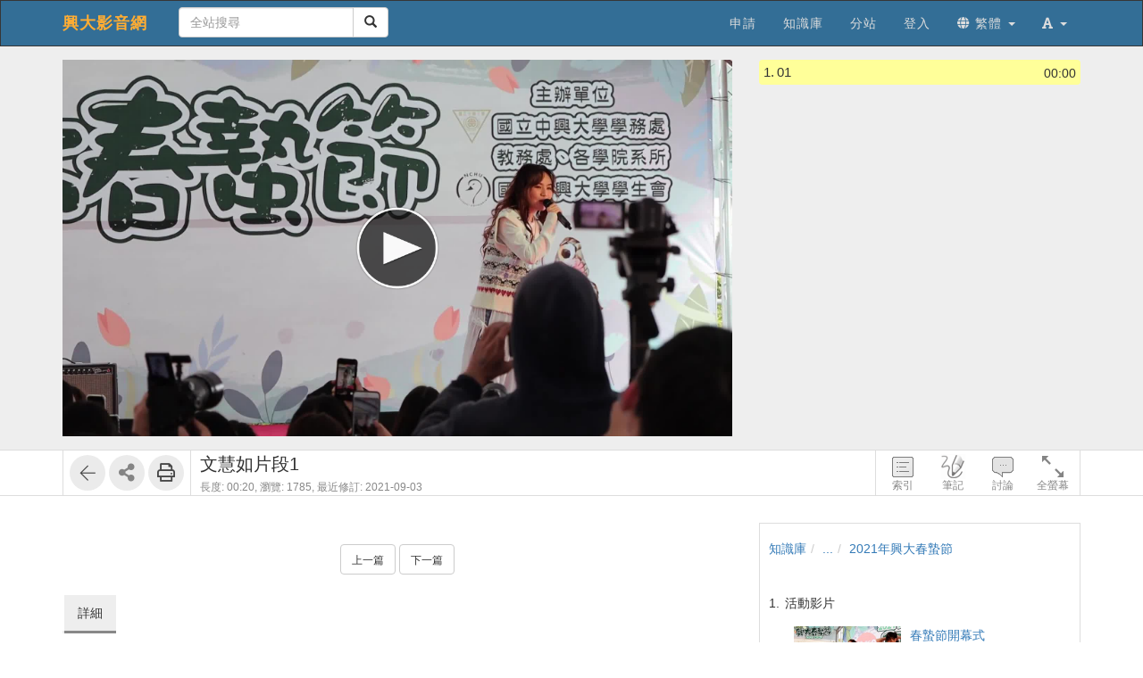

--- FILE ---
content_type: text/html; charset=UTF-8
request_url: https://video.nchu.edu.tw/media/2383
body_size: 236911
content:
<!DOCTYPE html>
<html lang="zh-tw">
<head><meta http-equiv="content-type" content="text/html; charset=utf-8" />
<meta http-equiv="X-UA-Compatible" content="IE=Edge,chrome=1" />
<meta name="msapplication-config" content="none" />
<!--[if lt IE 9]>
<script src="/sys/js/html5shiv.js"></script>
<script src="/sys/js/es5-shim.min.js"></script>
<script src="/sys/js/es5-sham.min.js"></script>
<script src="/sys/js/json2.js"></script>
<![endif]--><meta name="description" content="" />
<meta name="og:description" content="" />
<meta http-equiv="Content-Security-Policy" content="upgrade-insecure-requests" />
<meta name="viewport" content="width=device-width, initial-scale=1" />
<meta property="og:site_name" content="興大影音網" />
<meta property="og:url" content="https://www.video.nchu.edu.tw/media/2383" />
<meta property="fb:app_id" content="102440169893388" />
<meta property="og:title" content="文慧如片段1 | 興大影音網" />
<title>文慧如片段1 | 興大影音網</title>
<link rel='canonical' href='https://www.video.nchu.edu.tw/media/2383'>
<link rel="icon" type="image/vnd.microsoft.icon" href="/sysdata/attach/mgr.service/5c14737923f17872223b4bc63a98c6b3.png" /><link rel="icon" type="image/png" href="/sysdata/attach/mgr.service/5c14737923f17872223b4bc63a98c6b3.png" /><link rel="icon" type="image/gif" href="/sysdata/attach/mgr.service/5c14737923f17872223b4bc63a98c6b3.png" /><link href="/res/a646/sys/style/bundle.rwd.css" type="text/css" rel="stylesheet" />
<link href="/res/a646/sys/style/player.css" type="text/css" rel="stylesheet" />
<link href="/res/a646/sys/style/quiz.css" type="text/css" rel="stylesheet" />
<link href="/res/a646/sys/style/videoPoll.css" type="text/css" rel="stylesheet" />
<link href="/res/a646/sys/modules/mod_media/css/index.css" type="text/css" rel="stylesheet" />
<link href="/res/a646//sys/js/richtexteditor/rte_theme_default.css" type="text/css" rel="stylesheet" />
<link href="/res/a646//sys/js/richtexteditor/plugins/mathjax/css/show.css" type="text/css" rel="stylesheet" />
<link href="/res/a646/sys/modules/mod_step/css/mod_step.css" type="text/css" rel="stylesheet" />
<link href="/res/a646/sys/style/bootstrap-drawer.css" type="text/css" rel="stylesheet" />
<link href="/res/a646/sys/templates/rwd/page.rwd.2L.css" type="text/css" rel="stylesheet" />
<link href="/res/a646/sys/templates/default/style_rwd.css" type="text/css" rel="stylesheet" />
<link href="/res/a646/sysdata/templates/default/site_rwd.css?f6ZEkz" type="text/css" rel="stylesheet" />
<link href="/res/a646/sys/pages/media/css/kmmedia.css" type="text/css" rel="stylesheet" />
<link href="/res/a646/sys/pages/media/css/kmvideo.css" type="text/css" rel="stylesheet" />
<link href="/res/a646/sys/modules/mod_card/css/cardEdit.css" type="text/css" rel="stylesheet" />
<link href="/res/a646/sys/modules/mod_subtitle/css/subtitleEdit.css" type="text/css" rel="stylesheet" />
<link href="/res/a646/sys/modules/mod_note/css/mod_note.css" type="text/css" rel="stylesheet" />
<link href="/res/a646/sys/modules/mod_fileUpload/css/mod_fileUpload.css" type="text/css" rel="stylesheet" />
<link href="/res/a646/sys/modules/mod_faq/css/faq.css" type="text/css" rel="stylesheet" />
<style>            @media print {
                @page {
                    size: auto;
                    margin: 20px;
                }

                .fs-tools,#page-sysbar,#page-banner,.fs-page-header-mobile,#fs-sidebar,.mod_contentList-mediaSwitcher,.mod_tabs-show,.mod_step .btn,.app-media-exercise_switcher,#player-container,#toolsPanel, .fs-rating2, .noPrint  {
                    display:none!important;
                }
                #friendlyCover, #friendlyBreadcrumb {
                    display:block!important;
                }
                #friendlyCover img{
                    margin-top: 40px !important;
                    height: 300px !important;
                    width: auto !important;
                }
                #ctrlFrame{
                    border: none !important;
                    height: auto;
                }
                #titlePanel {
                    position: relative;
                    /* margin-top: 60px !important; */
                    padding-left:0 !important;
                }
                #titlePanel .title {
                    font-size: 2.14rem !important;
                }
                .printShowHeader, .printShow{
                    display:block !important;
                }
                #fs-media-content{
                    border: none !important;
                    background: none !important;
                    padding: 0 !important;
                }
                .fs-text-divider{
                    color: #000 !important;
                    background-color: #eee !important;
                    border: none !important;
                }
                a[href]:after {
                    content: none !important;
                }
                .mod_step .col-md-8{
                    width: 66.66666667%;
                    float: left;
                }
                .mod_step .col-md-4 {
                    width: 33.33333333%;
                    float: left;
                }
            }                 #videoBox.loading{
                    padding-bottom:56.25%;
                }             .other-input{
                border: none;
                border-bottom: 1px solid #000;
                border-radius: 0px;
                margin: 5px 5px 0;
                width:600px;
            }
            input.other-input:focus{outline:none;}
            .simplePollForm .ques-answer{font-size:12px;}
            .simplePollForm .quesTitle{
                display:table;
                word-break: break-word; 
                padding-bottom:5px;
            }
            .simplePollForm .quesSn {
                display:inline-table;
                vertical-align: top;
                text-align: right;
                float: left;
                padding-right: 5px;
            }
            .simplePollForm .quesTitleText {
                display:inline-table;
                overflow: hidden;
            }</style>
            <!--[if lte IE 9]>
                <script src="https://oss.maxcdn.com/respond/1.4.2/respond.min.js"></script>
            <![endif]-->            <script type="application/ld+json">{"@context":"https:\/\/schema.org","@type":"WebSite","@name":"\u6587\u6167\u5982\u7247\u6bb51 | \u8208\u5927\u5f71\u97f3\u7db2","@url":"https:\/\/www.video.nchu.edu.tw\/media\/2383"}</script></head><body class='body-media  body-media-2383 body-tmpl-kmvideo body-layout-kmvideo ' data-page-id='media.2383'><div id='fb-root'></div><div id="page">
    <div id="page-kmvideo-root">
        <div id='page-sysbar'>
                        <div class="modal fade" data-backdrop="static" id="changeAccountModal" tabindex="-1" role="dialog" aria-labelledby="changeAccountModal_Label">
                <div class="modal-dialog " data-modal-class="modal-dialog "  role="document">
                    <div class="modal-content">
                                        <div class="modal-header">
                    <button type="button" class="close" data-dismiss="modal" aria-label="Close"><span aria-hidden="true">&times;</span></button>
                    <h4 class="modal-title " id="changeAccountModal_Label">
                        切換帳號
                    </h4>
                </div>
                        
                        <div class='modal-body' ></div>
                        
                    </div>
                </div>
            </div>            <nav class="fs-sysbar navbar navbar-inverse visible-md-block visible-lg-block">
                <div class="container">
                    <div class="navbar-header" >
                        <a class="navbar-brand" href="/">
                            興大影音網
                        </a>
                        
                        
                    </div>
                                    <div class='navbar-form navbar-left' >
                    <div class="input-group">
                        <input name="navbarSearch" type="search" value="" placeholder="全站搜尋" class="form-control">
                        <span class="input-group-btn">
                            <button id="search_bar_btn" type="submit" class="btn btn-default"><span class="glyphicon glyphicon-search" aria-hidden="true"></span></button>
                        </span>
                    </div>
                </div>
                    <div class="collapse navbar-collapse">
                        <ul class='nav navbar-nav navbar-right'>
                            <li  ><a  href='http://www.video.nchu.edu.tw/media/486'  target=''     ><span class='text '>申請</span></a></li><li  ><a  href='/km/'       ><span class='text '>知識庫</span></a></li><li  ><a  href='/p/Sub'  target=''     ><span class='text '>分站</span></a></li><li  ><a id='__button6978b36b86a03_1' href='#'      class=' __button6978b36b86a03_1' ><span class='text '>登入</span></a></li>                                <li  class="dropdown ">
                                    <a class='dropdown-toggle' href="#" data-toggle="dropdown" role="button" aria-haspopup="true" aria-expanded="false" >
                                                                
                        <span class='font-icon  fa fa-globe'   aria-hidden='true'></span> 繁體 <span class="caret"></span>
                                    </a>
                                    <ul class="dropdown-menu">
                                        <li  ><a id='__button6978b36b86a03_2' href='#'      class=' __button6978b36b86a03_2' ><span class='text '><span class='font-icon  fs-font-empty'   aria-hidden='true'></span> 简体</span></a></li><li  ><a id='__button6978b36b86a03_3' href='#'      class=' __button6978b36b86a03_3' ><span class='text '><span class='font-icon  fs-font-empty'   aria-hidden='true'></span> English</span></a></li>
                                    </ul>
                                </li>                                <li  class="dropdown ">
                                    <a class='dropdown-toggle' href="#" data-toggle="dropdown" role="button" aria-haspopup="true" aria-expanded="false" >
                                                                
                        <span class='font-icon  fas fa-font'   aria-hidden='true'></span> <span class="caret"></span>
                                    </a>
                                    <ul class="dropdown-menu">
                                        <li  ><a id='__button6978b36b86a03_4' href='#'      class=' __button6978b36b86a03_4' ><span class='text '><span class='font-icon  ti-check'   aria-hidden='true'></span> 一般</span></a></li><li  ><a id='__button6978b36b86a03_5' href='#'      class=' __button6978b36b86a03_5' ><span class='text '><span class='font-icon  fs-font-empty'   aria-hidden='true'></span> 中</span></a></li><li  ><a id='__button6978b36b86a03_6' href='#'      class=' __button6978b36b86a03_6' ><span class='text '><span class='font-icon  fs-font-empty'   aria-hidden='true'></span> 大</span></a></li>
                                    </ul>
                                </li>
                        </ul>
                    </div>
                </div>
            </nav>                    </div>
		<div id='page-main'>
            <!-- 灰色底的區域 -->
		    <div id="playerFrame" class="clearfix">
		        <div id="player-container" class="container box-centered clearfix">
					<div class="row">
			            <!-- side frame -->
			            <div id="sideFrame" class="pull-right hide desktop-only clearfix">
    <div id="side-container" class="clearfix">
        <div id="indexBox" class="side-box" role="index">
        	<div id="indexBox-front" class="clearfix" role="placeable"></div><div id="indexBox-inline" class="clearfix"><div  class='module mod_tabs mod_tabs-show ' ><div class='fs-tab'>            
            <div id='' class='fs-nav   '>
                <ul class='nav nav-pills  '>
                    <li  ><a  href='#index-tabs-index'    data-toggle='tab'   ><span class='text '>索引</span></a></li>
                </ul>
                
            </div><div class='tab-content'><div id='index-tabs-index' class='tab-pane  '><div id='' class='module mod_media mod_media-index ' >
            <div class='indexBox edit'>
                <ul><li class='idx  curr js-index-item' data-id='7290' data-time='0' role='idx' idxID='7290'>
                                
                                <span class='time hint'>00:00</span>
                                <span class='sn'>1.</span>
                                <div class='title js-title' title='01'>01</div>
                            </li></ul>
            </div>
        </div></div></div></div></div></div><div id="indexBox-rear" class="clearfix" role="placeable"></div>        </div>
        <div id="noteBox" class="side-box" role="note">
        	<div id="noteBox-front" class="clearfix" role="placeable"></div><div id="noteBox-inline" class="clearfix"><div  class='module mod_tabs mod_tabs-show ' ><div class='fs-tab'>            
            <div id='' class='fs-nav   '>
                <ul class='nav nav-pills  '>
                    <li  ><a  href='#note-tabs-note'    data-toggle='tab'   ><span class='text '>筆記 <span class='fs-hint'>(0)</span></span></a></li>
                </ul>
                
            </div><div class='tab-content'><div id='note-tabs-note' class='tab-pane  '><div id='' class='module mod_note mod_note-simple ' >            <div id="" class="alert alert-warning" role="alert">
                
                未登入或權限不足!
            </div></div></div></div></div></div></div><div id="noteBox-rear" class="clearfix" role="placeable"></div>        </div>
        <div id="discussBox" class="side-box" role="discuss">
        	<div id="discussBox-front" class="clearfix" role="placeable"></div><div id="discussBox-inline" class="clearfix"><div  class='module mod_tabs mod_tabs-show ' ><div class='fs-tab'>            
            <div id='' class='fs-nav   '>
                <ul class='nav nav-pills  '>
                    <li  class='desktop-only'><a  href='#discuss-tabs-discuss'    data-toggle='tab'   ><span class='text '>討論</span></a></li>
                </ul>
                
            </div><div class='tab-content'><div id='discuss-tabs-discuss' class='tab-pane  desktop-only'><div id='' class='module mod_discuss mod_discuss-ajaxshow ' ><div id='discuss-container-0' class='discuss-container ajax-container desktop-only' data-ajax-url='/ajax/sys.modules.mod_wall/show/?htmlmode=rwd&pageId=media.2383&supportVideoSeek=1&show-toolbar=1&disableDiscuss=&disableDiscussMsg=&_lock=htmlmode%2CpageId%2CsupportVideoSeek%2Cshow-toolbar%2CdisableDiscuss%2CdisableDiscussMsg&ajaxAuth=12dad82cbc8ca0bf233752e5c621d44b'></div></div></div></div></div></div></div><div id="discussBox-rear" class="clearfix" role="placeable"></div>        </div>
        <div id="quizEditBox" class="side-box" role="quizEdit">
            <div id="quizEditBox-front" class="clearfix" role="placeable"></div><div id="quizEditBox-inline" class="clearfix"><div  class='module mod_tabs mod_tabs-show ' ><div class='fs-tab'>            
            <div id='' class='fs-nav   '>
                <ul class='nav nav-pills  '>
                    <li  ><a  href='#quiz-tabs-vQuiz'    data-toggle='tab'   ><span class='text '>影片問題</span></a></li><li  ><a  href='#quiz-tabs-vPoll'    data-toggle='tab'   ><span class='text '>問卷</span></a></li><li  ><a  href='#quiz-tabs-vCard'    data-toggle='tab'   ><span class='text '>資訊卡</span></a></li><li  ><a  href='#quiz-tabs-vSubtitle'    data-toggle='tab'   ><span class='text '>字幕</span></a></li><li  ><a  href='#quiz-tabs-vAd'    data-toggle='tab'   ><span class='text '>廣告</span></a></li>
                </ul>
                
            </div><div class='tab-content'><div id='quiz-tabs-vQuiz' class='tab-pane  '><div id='' class='module mod_exam mod_exam-quizEdit ' ></div></div><div id='quiz-tabs-vPoll' class='tab-pane  '><div id='' class='module mod_videoPoll mod_videoPoll-edit ' ></div></div><div id='quiz-tabs-vCard' class='tab-pane  '><div id='' class='module mod_card mod_card-cardEdit ' ></div></div><div id='quiz-tabs-vSubtitle' class='tab-pane  '><div id='' class='module mod_subtitle mod_subtitle-subtitleEdit ' ></div></div><div id='quiz-tabs-vAd' class='tab-pane  '><div id='' class='module mod_fsad mod_fsad-adEdit ' ></div></div></div></div></div></div><div id="quizEditBox-rear" class="clearfix" role="placeable"></div>        </div>
    </div>
</div>
		            <div id="videoFrame" class="col-md-8 clearfix"> 
			                <div id="video-container"> 
			                    <!-- put videoBox here -->
			                    <div id="videoBox-front" class="clearfix" role="placeable"></div><div id="videoBox-inline" class="clearfix"><div  class='module mod_media mod_media-player ' >
        <div id='videoBox' class='box-centered loading'>
            <div id='mediaBox'>
                <div id='fsPlayer'></div>
            </div>
        </div></div><div  class='module mod_exam mod_exam-quiz ' ></div><div  class='module mod_videoPoll mod_videoPoll-show ' ></div><div  class='module mod_card mod_card-card ' ></div><div  class='module mod_subtitle mod_subtitle-subtitle ' ></div><div  class='module mod_note mod_note-videoQuickNote ' >            <div class="modal fade" data-backdrop="static" id="videoQuickNoteModal" tabindex="-1" role="dialog" aria-labelledby="videoQuickNoteModal_Label">
                <div class="modal-dialog fs-modal-lg" data-modal-class="modal-dialog fs-modal-lg"  role="document">
                    <div class="modal-content">
                                        <div class="modal-header">
                    <button type="button" class="close" data-dismiss="modal" aria-label="Close"><span aria-hidden="true">&times;</span></button>
                    <h4 class="modal-title " id="videoQuickNoteModal_Label">
                        寫筆記
                    </h4>
                </div>
                        
                        <div class='modal-body' >
                                <div class='iframe-loading-msg fs-text-center'><div>loading ... </div></div>
                            </div>
                        
                    </div>
                </div>
            </div></div><div  class='module mod_fsad mod_fsad-ad ' ></div></div><div id="videoBox-rear" class="clearfix" role="placeable"></div>			                </div>
			            </div>

		            <div id="infoindexFrame" class="col-md-4 clearfix">
			                <div id="infoindex-container" class="clearfix">
			                    <div id="infoindexBox-front" class="clearfix" role="placeable"></div><div id="infoindexBox-inline" class="clearfix"><div  class='module mod_media mod_media-author ' ></div><div  class='module mod_media mod_media-index ' >
            <div class='indexBox '>
                <ul><li class='idx  curr js-index-item' data-id='7290' data-time='0' role='idx' idxID='7290'>
                                
                                <span class='time hint'>00:00</span>
                                <span class='sn'>1.</span>
                                <div class='title js-title' title='01'>01</div>
                            </li></ul>
            </div>
        </div></div><div id="infoindexBox-rear" class="clearfix" role="placeable"></div>			                </div>
			            </div>
		            
					</div>
		        </div>
		    </div>

		    <!-- control bar -->
		    <div id="ctrlFrame">
		        <div id="ctrl-container" class="container box-centered clearfix">
		            <div id="controlBox-front" class="clearfix" role="placeable"></div><div id="controlBox-inline" class="clearfix"><div  class='module mod_media mod_media-toolsPanel ' >            <div class="modal fade" data-backdrop="static" id="embedModal" tabindex="-1" role="dialog" aria-labelledby="embedModal_Label">
                <div class="modal-dialog " data-modal-class="modal-dialog "  role="document">
                    <div class="modal-content">
                                        <div class="modal-header">
                    <button type="button" class="close" data-dismiss="modal" aria-label="Close"><span aria-hidden="true">&times;</span></button>
                    <h4 class="modal-title fs-text-center" id="embedModal_Label">
                        嵌入網址
                    </h4>
                </div>
                        
                                        <div class='modal-body' >
                    <form id='embed_form_2383' action='/media' class='form-horizontal' data-toggle='validator' onsubmit='return false;'>                <div class='form-group   ' id='embedUrl' data-type='textarea'>
                    <label class='control-label  col-sm-2'>語法</label>
                    <div class='col-sm-10'>
                        <div class='row'>
                            <div class='fs-form-control form-inline col-sm-12'>
                                <textarea type="textarea" name='embedUrl' class='form-control horizontal-control' maxlength='' placeholder='' style='height: 70px; width: 100%; resize: vertical;' ></textarea>
                                
                                <div class='fs-hint'><a  href='####'   data-role='copyEmbedLink'    ><span class='text '>複製語法</span></a></div>
                            </div>
                        </div>
                    </div>
                </div>                    <div id='changeSize' class='form-group   ' data-type='select'>
                        <label class='control-label  col-sm-2'>解析度</label>
                        <div class='col-sm-10'>
                            <div class='row'>
                                <div class='fs-form-control form-inline col-sm-4'>
                                                 <select name="changeSize"   class="form-control horizontal-control "  style='width:14em' >
                <option value='720.404'    > 720x404</option> <option value='1280.720'    > 1280x720</option> <option value='1920.1080'    > 1920x1080</option> <option value='custom'   data-toggle='checked-collapse' data-target='#customSize'> 自訂大小</option> <option value='srcEmbed'    > 原始碼嵌入</option> <option value='srcEmbed43'    > 原始碼嵌入 (比例 4:3)</option> <option value='srcEmbed169'    > 原始碼嵌入 (比例 16:9)</option>
            </select>  
                                    <div class='fs-hint'></div>
                                </div>
                            </div>
                        </div>
                    </div>                <div class='form-group checked-collapse collapse' id='customSize' data-type='dimension'>
                    <label class='control-label  col-sm-2'>自訂大小</label>
                    <div class='col-sm-10'>
                        <div class='row'>
                            <div class='fs-form-control col-sm-12'>
                                <div class="fs-form-dimension">
                                    <div class="input-group horizontal-control">
                                        <input id='customSize_width' name='customSize_width' type='text' value='' class='form-control fs-dimension'>
                                        <span class="input-group-addon">x</span>
                                        <input id='customSize_height' name='customSize_height' type='text' value='' class='form-control fs-dimension'>
                                    </div>
                                </div>
                                <div class='fs-hint'></div>
                             </div>
                        </div>
                    </div>
                </div>        <div class='form-group fs-form-hidden' id='anticsrf' data-type='hidden'>
            <div class='fs-form-control'>
                <input type='hidden' name='anticsrf' value='6c9aec7ef1c86242580bc99f931d73a2badc856e1d0aef7a90c59d238d747b1f.20435947'>
            </div>
        </div></form>
                </div>
                        
                    </div>
                </div>
            </div>            <div class="modal fade" data-backdrop="static" id="qrCodeModal" tabindex="-1" role="dialog" aria-labelledby="qrCodeModal_Label">
                <div class="modal-dialog " data-modal-class="modal-dialog "  role="document">
                    <div class="modal-content">
                                        <div class="modal-header">
                    <button type="button" class="close" data-dismiss="modal" aria-label="Close"><span aria-hidden="true">&times;</span></button>
                    <h4 class="modal-title fs-text-center" id="qrCodeModal_Label">
                        QR code
                    </h4>
                </div>
                        
                                        <div class='modal-body' >
                    <div   class='text-center'   ><div class='fs-qrcode2' id='qrcode-6978b36b87339'></div></div>
                </div>
                        
                    </div>
                </div>
            </div><div id='toolsPanel' class='clearfix'>            <span class='fs-tools '>
                <ul>
                    <li ><div   class='' style='display:inline-block;'  ><a  href='/km/1670'      class='back-btn ' ><span class='fs-iconfont ti-arrow-left' ></span> </a></div></li>                             <li class="dropdown" >
                                <span class='delimiter'></span>
                                <span title='' class="dropdown-toggle " data-toggle="dropdown" aria-haspopup="true" aria-expanded="true">
                                    <span class='font-icon  fa fa-share-alt'   aria-hidden='true'></span> <a href='#'>分享</a>
                                </span>
                                <ul class="dropdown-menu ">
                                    <li ><a  href='http://www.facebook.com/sharer/sharer.php?u=https%3A%2F%2Fvideo.nchu.edu.tw%2Fmedia%2F2383'  target='_blank' rel='noopener noreferrer' data-role=''   class='' ><span class='text '>Facebook</span></a></li> <li ><a  href='https://twitter.com/intent/tweet?url=https%3A%2F%2Fvideo.nchu.edu.tw%2Fmedia%2F2383'  target='_blank' rel='noopener noreferrer' data-role=''   class='' ><span class='text '>Twitter</span></a></li> <li ><a  href='https://www.linkedin.com/shareArticle?url=https%3A%2F%2Fvideo.nchu.edu.tw%2Fmedia%2F2383&mini=true'  target='_blank' rel='noopener noreferrer' data-role=''   class='' ><span class='text '>LinkedIn</span></a></li> <li class="fs-menu-divider"></li> <li ><a  href='####'   data-modal-title='嵌入網址' data-toggle='modal' data-target='#embedModal' class='' ><span class='text '>嵌入網址</span></a></li> <li ><a  href='####'   data-modal-title='QR code' data-toggle='modal' data-target='#qrCodeModal' class='' ><span class='text '>QR code</span></a></li>
                                    
                                </ul>
                            </li> <li ><span class='delimiter'></span><div   class='' style='display:inline-block;'  ><a id='__button6978b36b86a03_8' href='#' title=''     class=' __button6978b36b86a03_8' ><span class='fs-iconfont far fa-print' ></span> </a></div></li>
                </ul>
            </span><a id='__button6978b36b86a03_7' href='#'      class='xtop-toggle pull-right mobile-only __button6978b36b86a03_7' ><span class='fs-iconfont fs-xlarge fal fa-chevron-circle-down' ></span> </a></div></div><div  class='module mod_media mod_media-mediaControl ' >        <div id='controlPanel' class='desktop-only'>
            <ul class='btn-list'>
                <li role='index' class='control-btn side-control noselect'>索引</li><li role='note' class='control-btn side-control noselect'>筆記</li><li role='discuss' class='control-btn side-control noselect desktop-only'>討論</li><li role='fullscreen' class='control-btn noselect'>全螢幕</li>
            </ul>
        </div></div><div  class='module app-media app-media-xbox_print_header ' ><div   class='printShowHeader' style='display:none; margin-bottom: 20px;'  >列印日期 : 2026/01/27<span  style='float:right' >興大影音網</span></div></div><div  class='module mod_media mod_media-friendlyPrintBreadcrumb ' ><div id='friendlyBreadcrumb'  class='hidden' style='margin-bottom: 20px;'  >            <div class="row">
                <ol class="breadcrumb   ">
                    <li ><a href='/km/3'>知識庫</a></li><li ><a href='/km/dirBrowse'>...</a></li><li class='active'><a href='/km/1670'>2021年興大春蟄節</a></li>
                </ol>
            </div></div></div><div  class='module mod_media mod_media-title ' >        <div id='titlePanel'>
            <div class='title text-overflow' title='文慧如片段1'>文慧如片段1</div>
            <div>
                
                <span class='fs-hint'  >長度: 00:20, <span class='noPrint'  >瀏覽: 1785, </span><span   title=''>最近修訂: 2021-09-03</span></span>
                
            </div>
        </div></div></div><div id="controlBox-rear" class="clearfix" role="placeable"></div>		        </div>
		    </div>

    		<!-- lower part -->
            <div class="container">
                <div class="row">
                	<div class="col-md-8">
                        <div id="fs-media-content" class="fs-media-content">
                            <div id="xtop">
                                <div id="xtop-front" class="clearfix" role="placeable"></div><div id="xtop-inline" class="clearfix"><div  class='module app-media app-media-xbox_hint ' ><div   class='noPrint'   ></div></div><div  class='module mod_media mod_media-friendlyPrintCover ' ><div id='friendlyCover'  class='hidden' style='text-align:center; margin: 20px 0 ;'  >                <div class='fs-image-inline'>
                    <img src='/sysdata/doc/c/c689e0ac9745a6c8/cover.jpg' class='img-responsive ' style='' alt='Responsive image' title=''>
                </div><div   class='text-center'   >播放影片: https://video.nchu.edu.tw/media/2383</div></div></div><div  class='module mod_media mod_media-intro ' >            <div  class="fs-block " style='overflow: auto;'>
                
                <div class="fs-block-body list-margin">
                    <div id='media-intro' class='intro break-word'></div>
                </div>
                
            </div></div><div  class='module mod_media mod_media-attachList ' ></div><div  class='module mod_step mod_step-show ' ></div><div  class='module mod_checklist mod_checklist-show ' >            <div class="modal fade" data-backdrop="static" id="checklistModal" tabindex="-1" role="dialog" aria-labelledby="checklistModal_Label">
                <div class="modal-dialog fs-modal-md" data-modal-class="modal-dialog fs-modal-md"  role="document">
                    <div class="modal-content">
                                        <div class="modal-header">
                    <button type="button" class="close" data-dismiss="modal" aria-label="Close"><span aria-hidden="true">&times;</span></button>
                    <h4 class="modal-title " id="checklistModal_Label">
                        
                    </h4>
                </div>
                        
                        <div class='modal-body' ></div>
                        
                    </div>
                </div>
            </div>            <div class="modal fade" data-backdrop="static" id="checklistDuplicateModal" tabindex="-1" role="dialog" aria-labelledby="checklistDuplicateModal_Label">
                <div class="modal-dialog fs-modal-lg" data-modal-class="modal-dialog fs-modal-lg"  role="document">
                    <div class="modal-content">
                                        <div class="modal-header">
                    <button type="button" class="close" data-dismiss="modal" aria-label="Close"><span aria-hidden="true">&times;</span></button>
                    <h4 class="modal-title " id="checklistDuplicateModal_Label">
                        複製檢核清單
                    </h4>
                </div>
                        
                        <div class='modal-body' >
                                <div class='iframe-loading-msg fs-text-center'><div>loading ... </div></div>
                            </div>
                        
                    </div>
                </div>
            </div><div id='checklist'     >            <div id='checklistXtree'  class=' fs-xtree  '>
                <ol class='xtree-list  '></ol>
            </div></div></div><div  class='module mod_simpleTest mod_simpleTest-show ' >            <div class="modal fade" data-backdrop="static" id="simpleTestModalId" tabindex="-1" role="dialog" aria-labelledby="simpleTestModalId_Label">
                <div class="modal-dialog fs-modal-md" data-modal-class="modal-dialog fs-modal-md"  role="document">
                    <div class="modal-content">
                                        <div class="modal-header">
                    <button type="button" class="close" data-dismiss="modal" aria-label="Close"><span aria-hidden="true">&times;</span></button>
                    <h4 class="modal-title " id="simpleTestModalId_Label">
                        
                    </h4>
                </div>
                        
                        <div class='modal-body' ></div>
                        
                    </div>
                </div>
            </div></div><div  class='module mod_simplePoll mod_simplePoll-show ' >            <div class="modal fade" data-backdrop="static" id="ajaxModalId" tabindex="-1" role="dialog" aria-labelledby="ajaxModalId_Label">
                <div class="modal-dialog " data-modal-class="modal-dialog "  role="document">
                    <div class="modal-content">
                                        <div class="modal-header">
                    <button type="button" class="close" data-dismiss="modal" aria-label="Close"><span aria-hidden="true">&times;</span></button>
                    <h4 class="modal-title " id="ajaxModalId_Label">
                        
                    </h4>
                </div>
                        
                        <div class='modal-body' ></div>
                        
                    </div>
                </div>
            </div>            <div class="modal fade" data-backdrop="static" id="normalModalId" tabindex="-1" role="dialog" aria-labelledby="normalModalId_Label">
                <div class="modal-dialog text-right fs-modal-sm" data-modal-class="modal-dialog text-right fs-modal-sm"  role="document">
                    <div class="modal-content">
                                        <div class="modal-header">
                    <button type="button" class="close" data-dismiss="modal" aria-label="Close"><span aria-hidden="true">&times;</span></button>
                    <h4 class="modal-title text-left" id="normalModalId_Label">
                        
                    </h4>
                </div>
                        
                                        <div class='modal-body' >
                                    <a  href='####'      class='btn  modal-close btn-primary'> <span class='text '>關閉</span></a>
                </div>
                        
                    </div>
                </div>
            </div>            <div class="modal fade" data-backdrop="static" id="iframeModalId" tabindex="-1" role="dialog" aria-labelledby="iframeModalId_Label">
                <div class="modal-dialog fs-modal-lg" data-modal-class="modal-dialog fs-modal-lg"  role="document">
                    <div class="modal-content">
                                        <div class="modal-header">
                    <button type="button" class="close" data-dismiss="modal" aria-label="Close"><span aria-hidden="true">&times;</span></button>
                    <h4 class="modal-title " id="iframeModalId_Label">
                        
                    </h4>
                </div>
                        
                        <div class='modal-body' >
                                <div class='iframe-loading-msg fs-text-center'><div>loading ... </div></div>
                            </div>
                        
                    </div>
                </div>
            </div></div><div  class='module mod_rate mod_rate-show ' ></div><div  class='module mod_contentList mod_contentList-mediaSwitcher ' ><div class='fs-p text-center' >                <a  href='/media/2334'      class='btn btn-default '> <span class='text fs-small'>上一篇</span></a>                <a  href='/media/2385'      class='btn btn-default '> <span class='text fs-small'>下一篇</span></a></div></div><div  class='module mod_fileUpload mod_fileUpload-show ' ></div></div><div id="xtop-rear" class="clearfix" role="placeable"></div>                                <div class="bottom-mask"></div>
                            </div>
                            <div id="xbottom"><div id="xbottom-front" class="clearfix" role="placeable"></div><div id="xbottom-inline" class="clearfix"><div  class='module mod_tabs mod_tabs-show ' ><div class='fs-tab'><div   class='fs-nav-sly'   >            
            <div id='nav24660' class='fs-nav  sly-frame '>
                <ul class='nav nav-pills slidee '>
                    <li  class='mobile-only'><a  href='#info-tabs-discuss'    data-toggle='tab'   ><span class='text '>討論</span></a></li><li  class='active'><a  href='#info-tabs-detail'    data-toggle='tab'   ><span class='text '>詳細</span></a></li>
                </ul>
                
            </div></div><div class='tab-content'><div id='info-tabs-discuss' class='tab-pane  mobile-only'><div id='' class='module mod_discuss mod_discuss-ajaxshow ' ><div id='discuss-container-1' class='discuss-container ajax-container mobile-only' data-ajax-url='/ajax/sys.modules.mod_wall/show/?htmlmode=rwd&pageId=media.2383&supportVideoSeek=1&show-toolbar=1&disableDiscuss=&disableDiscussMsg=&_lock=htmlmode%2CpageId%2CsupportVideoSeek%2Cshow-toolbar%2CdisableDiscuss%2CdisableDiscussMsg&ajaxAuth=12dad82cbc8ca0bf233752e5c621d44b'></div></div></div><div id='info-tabs-detail' class='tab-pane active '><div id='' class='module app-media app-media-detail ' >            <div class='fs-description'>
                <dl class="dl-horizontal label-width-md">
                    
                <dt>位置</dt>
                <dd>            <div class="row">
                <ol class="breadcrumb breadcrumb-inline  ">
                    <li ><a href='/km/3'>知識庫</a></li><li ><a href='/km/dirBrowse'>...</a></li><li class='active'><a href='/km/1670'>2021年興大春蟄節</a></li>
                </ol>
            </div></dd>
             
                <dt>資料夾名稱</dt>
                <dd><a  href='/km/1670'       ><span class='text '>2021年興大春蟄節</span></a></dd>
             
                <dt>發表人</dt>
                <dd>劉躍</dd>
             
                <dt>單位</dt>
                <dd>計資中心</dd>
             
                <dt>建立</dt>
                <dd>2021-09-03 15:28:50</dd>
             
                <dt>最近修訂</dt>
                <dd>2021-09-03 17:36:20</dd>
             
                <dt>長度</dt>
                <dd>00:20</dd>
            
                </dl>
            </div></div></div></div></div></div></div><div id="xbottom-rear" class="clearfix" role="placeable"></div></div>
                        </div>
                    </div>
                    <div class="col-md-4">
                        <div id="fs-sidebar" class="fs-sidebar">
                                                        <div class="drawer-contents-reserve ">
                                <div class="drawer-body-reserve ">
                                    <div id="mbox"><div id="mbox-front" class="clearfix" role="placeable"></div><div id="mbox-inline" class="clearfix"><div  class='module mod_media mod_media-breadcrumb ' >            <div class="row">
                <ol class="breadcrumb   ">
                    <li ><a href='/km/3'>知識庫</a></li><li ><a href='/km/dirBrowse'>...</a></li><li class='active'><a href='/km/1670'>2021年興大春蟄節</a></li>
                </ol>
            </div></div><div  class='module mod_contentList mod_contentList-show ' ><div   class='thumbnailOrgList'   >            <div id='mediaOrgListXtree'  class=' fs-xtree  '>
                <ol class='xtree-list  '><li id='2320' class='xtree-node type-group  clearfix' data-id='2320' data-type='group' ><div class='header hover  '><div class='center-part'><span class='xtree-node-label'><div class='sn pull-left'>1.</div><div class='text'><div class='node-title'><span   title='活動影片'>活動影片</span></div></div></span></div></div><div id='' class='body '><ol class='xtree-list  '><li id='2321' class='xtree-node type-link  clearfix' data-id='2321' data-type='link' ><div class='header hover  '><div class='center-part'><a href='/media/2303'  class='xtree-node-label'><div class='sn pull-left'></div><div class='text'><div class='node-title'>                    <div class='fs-imageEx '>
                        <div class='inline clearfix'>
                            <div class='pull-left' style='width:120px; position:relative'>
                                
                <div class='img-container '  style='background-image:url(/sysdata/doc/5/5d9a3d5388997de5/thumb_m.jpg); ; padding-bottom:56.497175141243%;'></div>
                
                
            
                            </div>
                            <div style='margin-left:120px;'>
                                                <div class="fs-caption ">
                    
                    <div class="fs-label ">
                         <span   title='春蟄節開幕式'>春蟄節開幕式</span>
                    </div>
                    
                    <div class='fs-hint'><div      >2,044 觀看, 2021-03-18</div></div>
                </div>
                            </div>
                        </div>
                    </div></div></div></a></div></div></li><li id='2326' class='xtree-node type-link  clearfix' data-id='2326' data-type='link' ><div class='header hover  '><div class='center-part'><a href='/media/2308'  class='xtree-node-label'><div class='sn pull-left'></div><div class='text'><div class='node-title'>                    <div class='fs-imageEx '>
                        <div class='inline clearfix'>
                            <div class='pull-left' style='width:120px; position:relative'>
                                
                <div class='img-container '  style='background-image:url(/sysdata/doc/2/2982278422de69cb/thumb_m.jpg); ; padding-bottom:56.497175141243%;'></div>
                
                
            
                            </div>
                            <div style='margin-left:120px;'>
                                                <div class="fs-caption ">
                    
                    <div class="fs-label ">
                         <span   title='2021興大春蟄節-5分鐘精華版'>2021興大春蟄節-5分鐘精華版</span>
                    </div>
                    
                    <div class='fs-hint'><div      >1,961 觀看, 2021-03-26</div></div>
                </div>
                            </div>
                        </div>
                    </div></div></div></a></div></div></li><li id='2327' class='xtree-node type-link  clearfix' data-id='2327' data-type='link' ><div class='header hover  '><div class='center-part'><a href='/media/2309'  class='xtree-node-label'><div class='sn pull-left'></div><div class='text'><div class='node-title'>                    <div class='fs-imageEx '>
                        <div class='inline clearfix'>
                            <div class='pull-left' style='width:120px; position:relative'>
                                
                <div class='img-container '  style='background-image:url(/sysdata/doc/5/55c925feb421b556/thumb_m.jpg); ; padding-bottom:56.497175141243%;'></div>
                
                
            
                            </div>
                            <div style='margin-left:120px;'>
                                                <div class="fs-caption ">
                    
                    <div class="fs-label ">
                         <span   title='2021興大春蟄節-一小時精華版'>2021興大春蟄節-一小時精華版</span>
                    </div>
                    
                    <div class='fs-hint'><div      >1,661 觀看, 2021-03-26</div></div>
                </div>
                            </div>
                        </div>
                    </div></div></div></a></div></div></li><li id='2328' class='xtree-node type-link  clearfix' data-id='2328' data-type='link' ><div class='header hover  '><div class='center-part'><a href='/media/2310'  class='xtree-node-label'><div class='sn pull-left'></div><div class='text'><div class='node-title'>                    <div class='fs-imageEx '>
                        <div class='inline clearfix'>
                            <div class='pull-left' style='width:120px; position:relative'>
                                
                <div class='img-container '  style='background-image:url(/sysdata/doc/3/348cf31bc2aeed68/thumb_m.jpg); ; padding-bottom:56.497175141243%;'></div>
                
                
            
                            </div>
                            <div style='margin-left:120px;'>
                                                <div class="fs-caption ">
                    
                    <div class="fs-label ">
                         <span   title='2021興大春蟄節完整版-上集'>2021興大春蟄節完整版-上集</span>
                    </div>
                    
                    <div class='fs-hint'><div      >2,246 觀看, 2021-03-26</div></div>
                </div>
                            </div>
                        </div>
                    </div></div></div></a></div></div></li><li id='2329' class='xtree-node type-link  clearfix' data-id='2329' data-type='link' ><div class='header hover  '><div class='center-part'><a href='/media/2311'  class='xtree-node-label'><div class='sn pull-left'></div><div class='text'><div class='node-title'>                    <div class='fs-imageEx '>
                        <div class='inline clearfix'>
                            <div class='pull-left' style='width:120px; position:relative'>
                                
                <div class='img-container '  style='background-image:url(/sysdata/doc/c/cb54172185e6551c/thumb_m.jpg); ; padding-bottom:56.497175141243%;'></div>
                
                
            
                            </div>
                            <div style='margin-left:120px;'>
                                                <div class="fs-caption ">
                    
                    <div class="fs-label ">
                         <span   title='2021興大春蟄節完整版-下集'>2021興大春蟄節完整版-下集</span>
                    </div>
                    
                    <div class='fs-hint'><div      >1,763 觀看, 2021-03-26</div></div>
                </div>
                            </div>
                        </div>
                    </div></div></div></a></div></div></li><li id='2352' class='xtree-node type-link  clearfix' data-id='2352' data-type='link' ><div class='header hover  '><div class='center-part'><a href='/media/2334'  class='xtree-node-label'><div class='sn pull-left'></div><div class='text'><div class='node-title'>                    <div class='fs-imageEx '>
                        <div class='inline clearfix'>
                            <div class='pull-left' style='width:120px; position:relative'>
                                
                <div class='img-container '  style='background-image:url(/sysdata/doc/f/ffd7f9c44e730588/thumb_m.jpg); ; padding-bottom:56.497175141243%;'></div>
                
                
            
                            </div>
                            <div style='margin-left:120px;'>
                                                <div class="fs-caption ">
                    
                    <div class="fs-label ">
                         <span   title='空拍片段'>空拍片段</span>
                    </div>
                    
                    <div class='fs-hint'><div      >1,860 觀看, 2021-04-07</div></div>
                </div>
                            </div>
                        </div>
                    </div></div></div></a></div></div></li></ol></div></li><li id='2411' class='xtree-node type-group  clearfix' data-id='2411' data-type='group' ><div class='header hover  '><div class='center-part'><span class='xtree-node-label'><div class='sn pull-left'>2.</div><div class='text'><div class='node-title'><span   title='明星表演片段'>明星表演片段</span></div></div></span></div></div><div id='' class='body '><ol class='xtree-list  '><li id='2412' class='xtree-node type-link  clearfix' data-id='2412' data-type='link' ><div class='header hover  curr'><div class='center-part'><a href='/media/2383'  class='xtree-node-label'><div class='sn pull-left'></div><div class='text'><div class='node-title'>                    <div class='fs-imageEx '>
                        <div class='inline clearfix'>
                            <div class='pull-left' style='width:120px; position:relative'>
                                
                <div class='img-container '  style='background-image:url(/sysdata/doc/c/c689e0ac9745a6c8/thumb_m.jpg); ; padding-bottom:56.497175141243%;'></div>
                
                
            
                            </div>
                            <div style='margin-left:120px;'>
                                                <div class="fs-caption ">
                    
                    <div class="fs-label ">
                         <span   title='文慧如片段1'>文慧如片段1</span>
                    </div>
                    
                    <div class='fs-hint'><div      >1,785 觀看, 2021-09-03</div></div>
                </div>
                            </div>
                        </div>
                    </div></div></div></a></div></div></li><li id='2414' class='xtree-node type-link  clearfix' data-id='2414' data-type='link' ><div class='header hover  '><div class='center-part'><a href='/media/2385'  class='xtree-node-label'><div class='sn pull-left'></div><div class='text'><div class='node-title'>                    <div class='fs-imageEx '>
                        <div class='inline clearfix'>
                            <div class='pull-left' style='width:120px; position:relative'>
                                
                <div class='img-container '  style='background-image:url(/sysdata/doc/e/e94897b8d79b2c94/thumb_m.jpg); ; padding-bottom:56.497175141243%;'></div>
                
                
            
                            </div>
                            <div style='margin-left:120px;'>
                                                <div class="fs-caption ">
                    
                    <div class="fs-label ">
                         <span   title='文慧如片段2'>文慧如片段2</span>
                    </div>
                    
                    <div class='fs-hint'><div      >1,665 觀看, 2021-09-03</div></div>
                </div>
                            </div>
                        </div>
                    </div></div></div></a></div></div></li><li id='2416' class='xtree-node type-link  clearfix' data-id='2416' data-type='link' ><div class='header hover  '><div class='center-part'><a href='/media/2387'  class='xtree-node-label'><div class='sn pull-left'></div><div class='text'><div class='node-title'>                    <div class='fs-imageEx '>
                        <div class='inline clearfix'>
                            <div class='pull-left' style='width:120px; position:relative'>
                                
                <div class='img-container '  style='background-image:url(/sysdata/doc/9/9a054e3ba418dd66/thumb_m.jpg); ; padding-bottom:56.497175141243%;'></div>
                
                
            
                            </div>
                            <div style='margin-left:120px;'>
                                                <div class="fs-caption ">
                    
                    <div class="fs-label ">
                         <span   title='文慧如片段3'>文慧如片段3</span>
                    </div>
                    
                    <div class='fs-hint'><div      >1,634 觀看, 2021-09-03</div></div>
                </div>
                            </div>
                        </div>
                    </div></div></div></a></div></div></li><li id='2417' class='xtree-node type-link  clearfix' data-id='2417' data-type='link' ><div class='header hover  '><div class='center-part'><a href='/media/2388'  class='xtree-node-label'><div class='sn pull-left'></div><div class='text'><div class='node-title'>                    <div class='fs-imageEx '>
                        <div class='inline clearfix'>
                            <div class='pull-left' style='width:120px; position:relative'>
                                
                <div class='img-container '  style='background-image:url(/sysdata/doc/9/9582b2e828d5291d/thumb_m.jpg); ; padding-bottom:56.497175141243%;'></div>
                
                
            
                            </div>
                            <div style='margin-left:120px;'>
                                                <div class="fs-caption ">
                    
                    <div class="fs-label ">
                         <span   title='文慧如片段4'>文慧如片段4</span>
                    </div>
                    
                    <div class='fs-hint'><div      >1,574 觀看, 2021-09-03</div></div>
                </div>
                            </div>
                        </div>
                    </div></div></div></a></div></div></li><li id='2418' class='xtree-node type-link  clearfix' data-id='2418' data-type='link' ><div class='header hover  '><div class='center-part'><a href='/media/2389'  class='xtree-node-label'><div class='sn pull-left'></div><div class='text'><div class='node-title'>                    <div class='fs-imageEx '>
                        <div class='inline clearfix'>
                            <div class='pull-left' style='width:120px; position:relative'>
                                
                <div class='img-container '  style='background-image:url(/sysdata/doc/1/14c95742f5f24fe5/thumb_m.jpg); ; padding-bottom:56.497175141243%;'></div>
                
                
            
                            </div>
                            <div style='margin-left:120px;'>
                                                <div class="fs-caption ">
                    
                    <div class="fs-label ">
                         <span   title='閻奕格片段1'>閻奕格片段1</span>
                    </div>
                    
                    <div class='fs-hint'><div      >1,391 觀看, 2021-09-03</div></div>
                </div>
                            </div>
                        </div>
                    </div></div></div></a></div></div></li><li id='2419' class='xtree-node type-link  clearfix' data-id='2419' data-type='link' ><div class='header hover  '><div class='center-part'><a href='/media/2390'  class='xtree-node-label'><div class='sn pull-left'></div><div class='text'><div class='node-title'>                    <div class='fs-imageEx '>
                        <div class='inline clearfix'>
                            <div class='pull-left' style='width:120px; position:relative'>
                                
                <div class='img-container '  style='background-image:url(/sysdata/doc/8/8924fa1b1438d1cc/thumb_m.jpg); ; padding-bottom:56.497175141243%;'></div>
                
                
            
                            </div>
                            <div style='margin-left:120px;'>
                                                <div class="fs-caption ">
                    
                    <div class="fs-label ">
                         <span   title='閻奕格片段2'>閻奕格片段2</span>
                    </div>
                    
                    <div class='fs-hint'><div      >1,717 觀看, 2021-09-03</div></div>
                </div>
                            </div>
                        </div>
                    </div></div></div></a></div></div></li><li id='2420' class='xtree-node type-link  clearfix' data-id='2420' data-type='link' ><div class='header hover  '><div class='center-part'><a href='/media/2391'  class='xtree-node-label'><div class='sn pull-left'></div><div class='text'><div class='node-title'>                    <div class='fs-imageEx '>
                        <div class='inline clearfix'>
                            <div class='pull-left' style='width:120px; position:relative'>
                                
                <div class='img-container '  style='background-image:url(/sysdata/doc/2/2d8652a07041bff4/thumb_m.jpg); ; padding-bottom:56.497175141243%;'></div>
                
                
            
                            </div>
                            <div style='margin-left:120px;'>
                                                <div class="fs-caption ">
                    
                    <div class="fs-label ">
                         <span   title='閻奕格片段3'>閻奕格片段3</span>
                    </div>
                    
                    <div class='fs-hint'><div      >1,305 觀看, 2021-09-03</div></div>
                </div>
                            </div>
                        </div>
                    </div></div></div></a></div></div></li><li id='2421' class='xtree-node type-link  clearfix' data-id='2421' data-type='link' ><div class='header hover  '><div class='center-part'><a href='/media/2392'  class='xtree-node-label'><div class='sn pull-left'></div><div class='text'><div class='node-title'>                    <div class='fs-imageEx '>
                        <div class='inline clearfix'>
                            <div class='pull-left' style='width:120px; position:relative'>
                                
                <div class='img-container '  style='background-image:url(/sysdata/doc/5/5c9059800c54e344/thumb_m.jpg); ; padding-bottom:56.497175141243%;'></div>
                
                
            
                            </div>
                            <div style='margin-left:120px;'>
                                                <div class="fs-caption ">
                    
                    <div class="fs-label ">
                         <span   title='蕭秉治片段1'>蕭秉治片段1</span>
                    </div>
                    
                    <div class='fs-hint'><div      >1,377 觀看, 2021-09-03</div></div>
                </div>
                            </div>
                        </div>
                    </div></div></div></a></div></div></li><li id='2422' class='xtree-node type-link  clearfix' data-id='2422' data-type='link' ><div class='header hover  '><div class='center-part'><a href='/media/2393'  class='xtree-node-label'><div class='sn pull-left'></div><div class='text'><div class='node-title'>                    <div class='fs-imageEx '>
                        <div class='inline clearfix'>
                            <div class='pull-left' style='width:120px; position:relative'>
                                
                <div class='img-container '  style='background-image:url(/sysdata/doc/8/8ea265fa32f4e823/thumb_m.jpg); ; padding-bottom:56.497175141243%;'></div>
                
                
            
                            </div>
                            <div style='margin-left:120px;'>
                                                <div class="fs-caption ">
                    
                    <div class="fs-label ">
                         <span   title='蕭秉治片段2'>蕭秉治片段2</span>
                    </div>
                    
                    <div class='fs-hint'><div      >1,673 觀看, 2021-09-03</div></div>
                </div>
                            </div>
                        </div>
                    </div></div></div></a></div></div></li><li id='2423' class='xtree-node type-link  clearfix' data-id='2423' data-type='link' ><div class='header hover  '><div class='center-part'><a href='/media/2394'  class='xtree-node-label'><div class='sn pull-left'></div><div class='text'><div class='node-title'>                    <div class='fs-imageEx '>
                        <div class='inline clearfix'>
                            <div class='pull-left' style='width:120px; position:relative'>
                                
                <div class='img-container '  style='background-image:url(/sysdata/doc/1/1ba12eee13605952/thumb_m.jpg); ; padding-bottom:56.497175141243%;'></div>
                
                
            
                            </div>
                            <div style='margin-left:120px;'>
                                                <div class="fs-caption ">
                    
                    <div class="fs-label ">
                         <span   title='蕭秉治片段3'>蕭秉治片段3</span>
                    </div>
                    
                    <div class='fs-hint'><div      >1,455 觀看, 2021-09-03</div></div>
                </div>
                            </div>
                        </div>
                    </div></div></div></a></div></div></li><li id='2424' class='xtree-node type-link  clearfix' data-id='2424' data-type='link' ><div class='header hover  '><div class='center-part'><a href='/media/2395'  class='xtree-node-label'><div class='sn pull-left'></div><div class='text'><div class='node-title'>                    <div class='fs-imageEx '>
                        <div class='inline clearfix'>
                            <div class='pull-left' style='width:120px; position:relative'>
                                
                <div class='img-container '  style='background-image:url(/sysdata/doc/7/7e279b68c1b89d91/thumb_m.jpg); ; padding-bottom:56.497175141243%;'></div>
                
                
            
                            </div>
                            <div style='margin-left:120px;'>
                                                <div class="fs-caption ">
                    
                    <div class="fs-label ">
                         <span   title='蕭秉治片段4'>蕭秉治片段4</span>
                    </div>
                    
                    <div class='fs-hint'><div      >1,535 觀看, 2021-09-03</div></div>
                </div>
                            </div>
                        </div>
                    </div></div></div></a></div></div></li><li id='2425' class='xtree-node type-link  clearfix' data-id='2425' data-type='link' ><div class='header hover  '><div class='center-part'><a href='/media/2396'  class='xtree-node-label'><div class='sn pull-left'></div><div class='text'><div class='node-title'>                    <div class='fs-imageEx '>
                        <div class='inline clearfix'>
                            <div class='pull-left' style='width:120px; position:relative'>
                                
                <div class='img-container '  style='background-image:url(/sysdata/doc/8/8e5b87364d5538e8/thumb_m.jpg); ; padding-bottom:56.497175141243%;'></div>
                
                
            
                            </div>
                            <div style='margin-left:120px;'>
                                                <div class="fs-caption ">
                    
                    <div class="fs-label ">
                         <span   title='蕭秉治片段5'>蕭秉治片段5</span>
                    </div>
                    
                    <div class='fs-hint'><div      >1,637 觀看, 2021-09-03</div></div>
                </div>
                            </div>
                        </div>
                    </div></div></div></a></div></div></li><li id='2426' class='xtree-node type-link  clearfix' data-id='2426' data-type='link' ><div class='header hover  '><div class='center-part'><a href='/media/2397'  class='xtree-node-label'><div class='sn pull-left'></div><div class='text'><div class='node-title'>                    <div class='fs-imageEx '>
                        <div class='inline clearfix'>
                            <div class='pull-left' style='width:120px; position:relative'>
                                
                <div class='img-container '  style='background-image:url(/sysdata/doc/8/8a92df19c7563f9d/thumb_m.jpg); ; padding-bottom:56.497175141243%;'></div>
                
                
            
                            </div>
                            <div style='margin-left:120px;'>
                                                <div class="fs-caption ">
                    
                    <div class="fs-label ">
                         <span   title='蕭秉治片段6'>蕭秉治片段6</span>
                    </div>
                    
                    <div class='fs-hint'><div      >1,708 觀看, 2021-09-03</div></div>
                </div>
                            </div>
                        </div>
                    </div></div></div></a></div></div></li><li id='2427' class='xtree-node type-link  clearfix' data-id='2427' data-type='link' ><div class='header hover  '><div class='center-part'><a href='/media/2398'  class='xtree-node-label'><div class='sn pull-left'></div><div class='text'><div class='node-title'>                    <div class='fs-imageEx '>
                        <div class='inline clearfix'>
                            <div class='pull-left' style='width:120px; position:relative'>
                                
                <div class='img-container '  style='background-image:url(/sysdata/doc/4/4568cdc66bd7c5c6/thumb_m.jpg); ; padding-bottom:56.497175141243%;'></div>
                
                
            
                            </div>
                            <div style='margin-left:120px;'>
                                                <div class="fs-caption ">
                    
                    <div class="fs-label ">
                         <span   title='邱鋒澤片段1'>邱鋒澤片段1</span>
                    </div>
                    
                    <div class='fs-hint'><div      >1,477 觀看, 2021-09-03</div></div>
                </div>
                            </div>
                        </div>
                    </div></div></div></a></div></div></li><li id='2428' class='xtree-node type-link  clearfix' data-id='2428' data-type='link' ><div class='header hover  '><div class='center-part'><a href='/media/2399'  class='xtree-node-label'><div class='sn pull-left'></div><div class='text'><div class='node-title'>                    <div class='fs-imageEx '>
                        <div class='inline clearfix'>
                            <div class='pull-left' style='width:120px; position:relative'>
                                
                <div class='img-container '  style='background-image:url(/sysdata/doc/8/8c9dbff793898f80/thumb_m.jpg); ; padding-bottom:56.497175141243%;'></div>
                
                
            
                            </div>
                            <div style='margin-left:120px;'>
                                                <div class="fs-caption ">
                    
                    <div class="fs-label ">
                         <span   title='邱鋒澤片段2'>邱鋒澤片段2</span>
                    </div>
                    
                    <div class='fs-hint'><div      >1,608 觀看, 2021-09-03</div></div>
                </div>
                            </div>
                        </div>
                    </div></div></div></a></div></div></li><li id='2429' class='xtree-node type-link  clearfix' data-id='2429' data-type='link' ><div class='header hover  '><div class='center-part'><a href='/media/2400'  class='xtree-node-label'><div class='sn pull-left'></div><div class='text'><div class='node-title'>                    <div class='fs-imageEx '>
                        <div class='inline clearfix'>
                            <div class='pull-left' style='width:120px; position:relative'>
                                
                <div class='img-container '  style='background-image:url(/sysdata/doc/f/f87ddc299e28a93e/thumb_m.jpg); ; padding-bottom:56.497175141243%;'></div>
                
                
            
                            </div>
                            <div style='margin-left:120px;'>
                                                <div class="fs-caption ">
                    
                    <div class="fs-label ">
                         <span   title='陳零九片段1'>陳零九片段1</span>
                    </div>
                    
                    <div class='fs-hint'><div      >1,839 觀看, 2021-09-03</div></div>
                </div>
                            </div>
                        </div>
                    </div></div></div></a></div></div></li><li id='2430' class='xtree-node type-link  clearfix' data-id='2430' data-type='link' ><div class='header hover  '><div class='center-part'><a href='/media/2401'  class='xtree-node-label'><div class='sn pull-left'></div><div class='text'><div class='node-title'>                    <div class='fs-imageEx '>
                        <div class='inline clearfix'>
                            <div class='pull-left' style='width:120px; position:relative'>
                                
                <div class='img-container '  style='background-image:url(/sysdata/doc/1/1037eadf97e1e7e7/thumb_m.jpg); ; padding-bottom:56.497175141243%;'></div>
                
                
            
                            </div>
                            <div style='margin-left:120px;'>
                                                <div class="fs-caption ">
                    
                    <div class="fs-label ">
                         <span   title='陳零九片段2'>陳零九片段2</span>
                    </div>
                    
                    <div class='fs-hint'><div      >1,654 觀看, 2021-09-03</div></div>
                </div>
                            </div>
                        </div>
                    </div></div></div></a></div></div></li><li id='2431' class='xtree-node type-link  clearfix' data-id='2431' data-type='link' ><div class='header hover  '><div class='center-part'><a href='/media/2402'  class='xtree-node-label'><div class='sn pull-left'></div><div class='text'><div class='node-title'>                    <div class='fs-imageEx '>
                        <div class='inline clearfix'>
                            <div class='pull-left' style='width:120px; position:relative'>
                                
                <div class='img-container '  style='background-image:url(/sysdata/doc/1/17f305b384d04c5d/thumb_m.jpg); ; padding-bottom:56.497175141243%;'></div>
                
                
            
                            </div>
                            <div style='margin-left:120px;'>
                                                <div class="fs-caption ">
                    
                    <div class="fs-label ">
                         <span   title='陳零九片段3'>陳零九片段3</span>
                    </div>
                    
                    <div class='fs-hint'><div      >1,948 觀看, 2021-09-03</div></div>
                </div>
                            </div>
                        </div>
                    </div></div></div></a></div></div></li><li id='2432' class='xtree-node type-link  clearfix' data-id='2432' data-type='link' ><div class='header hover  '><div class='center-part'><a href='/media/2403'  class='xtree-node-label'><div class='sn pull-left'></div><div class='text'><div class='node-title'>                    <div class='fs-imageEx '>
                        <div class='inline clearfix'>
                            <div class='pull-left' style='width:120px; position:relative'>
                                
                <div class='img-container '  style='background-image:url(/sysdata/doc/6/6680fbb425fd0447/thumb_m.jpg); ; padding-bottom:56.497175141243%;'></div>
                
                
            
                            </div>
                            <div style='margin-left:120px;'>
                                                <div class="fs-caption ">
                    
                    <div class="fs-label ">
                         <span   title='陳零九、 邱鋒澤片段1'>陳零九、 邱鋒澤片段1</span>
                    </div>
                    
                    <div class='fs-hint'><div      >1,703 觀看, 2021-09-03</div></div>
                </div>
                            </div>
                        </div>
                    </div></div></div></a></div></div></li><li id='2434' class='xtree-node type-link  clearfix' data-id='2434' data-type='link' ><div class='header hover  '><div class='center-part'><a href='/media/2405'  class='xtree-node-label'><div class='sn pull-left'></div><div class='text'><div class='node-title'>                    <div class='fs-imageEx '>
                        <div class='inline clearfix'>
                            <div class='pull-left' style='width:120px; position:relative'>
                                
                <div class='img-container '  style='background-image:url(/sysdata/doc/5/59d62642f0f5816e/thumb_m.jpg); ; padding-bottom:56.497175141243%;'></div>
                
                
            
                            </div>
                            <div style='margin-left:120px;'>
                                                <div class="fs-caption ">
                    
                    <div class="fs-label ">
                         <span   title='陳零九、 邱鋒澤片段2'>陳零九、 邱鋒澤片段2</span>
                    </div>
                    
                    <div class='fs-hint'><div      >1,609 觀看, 2021-09-03</div></div>
                </div>
                            </div>
                        </div>
                    </div></div></div></a></div></div></li><li id='2435' class='xtree-node type-link  clearfix' data-id='2435' data-type='link' ><div class='header hover  '><div class='center-part'><a href='/media/2406'  class='xtree-node-label'><div class='sn pull-left'></div><div class='text'><div class='node-title'>                    <div class='fs-imageEx '>
                        <div class='inline clearfix'>
                            <div class='pull-left' style='width:120px; position:relative'>
                                
                <div class='img-container '  style='background-image:url(/sysdata/doc/1/132fabd54bc34044/thumb_m.jpg); ; padding-bottom:56.497175141243%;'></div>
                
                
            
                            </div>
                            <div style='margin-left:120px;'>
                                                <div class="fs-caption ">
                    
                    <div class="fs-label ">
                         <span   title='陳零九、 邱鋒澤片段3'>陳零九、 邱鋒澤片段3</span>
                    </div>
                    
                    <div class='fs-hint'><div      >1,387 觀看, 2021-09-03</div></div>
                </div>
                            </div>
                        </div>
                    </div></div></div></a></div></div></li><li id='2436' class='xtree-node type-link  clearfix' data-id='2436' data-type='link' ><div class='header hover  '><div class='center-part'><a href='/media/2407'  class='xtree-node-label'><div class='sn pull-left'></div><div class='text'><div class='node-title'>                    <div class='fs-imageEx '>
                        <div class='inline clearfix'>
                            <div class='pull-left' style='width:120px; position:relative'>
                                
                <div class='img-container '  style='background-image:url(/sysdata/doc/f/f0da5c0d6e620a5a/thumb_m.jpg); ; padding-bottom:56.497175141243%;'></div>
                
                
            
                            </div>
                            <div style='margin-left:120px;'>
                                                <div class="fs-caption ">
                    
                    <div class="fs-label ">
                         <span   title='陳零九、 邱鋒澤片段4'>陳零九、 邱鋒澤片段4</span>
                    </div>
                    
                    <div class='fs-hint'><div      >1,713 觀看, 2021-09-03</div></div>
                </div>
                            </div>
                        </div>
                    </div></div></div></a></div></div></li><li id='2437' class='xtree-node type-link  clearfix' data-id='2437' data-type='link' ><div class='header hover  '><div class='center-part'><a href='/media/2408'  class='xtree-node-label'><div class='sn pull-left'></div><div class='text'><div class='node-title'>                    <div class='fs-imageEx '>
                        <div class='inline clearfix'>
                            <div class='pull-left' style='width:120px; position:relative'>
                                
                <div class='img-container '  style='background-image:url(/sysdata/doc/4/40b5369f41982756/thumb_m.jpg); ; padding-bottom:56.497175141243%;'></div>
                
                
            
                            </div>
                            <div style='margin-left:120px;'>
                                                <div class="fs-caption ">
                    
                    <div class="fs-label ">
                         <span   title='陳零九、 邱鋒澤片段'>陳零九、 邱鋒澤片段</span>
                    </div>
                    
                    <div class='fs-hint'><div      >1,642 觀看, 2021-09-03</div></div>
                </div>
                            </div>
                        </div>
                    </div></div></div></a></div></div></li><li id='2438' class='xtree-node type-link  clearfix' data-id='2438' data-type='link' ><div class='header hover  '><div class='center-part'><a href='/media/2409'  class='xtree-node-label'><div class='sn pull-left'></div><div class='text'><div class='node-title'>                    <div class='fs-imageEx '>
                        <div class='inline clearfix'>
                            <div class='pull-left' style='width:120px; position:relative'>
                                
                <div class='img-container '  style='background-image:url(/sysdata/doc/7/709383e811835920/thumb_m.jpg); ; padding-bottom:56.497175141243%;'></div>
                
                
            
                            </div>
                            <div style='margin-left:120px;'>
                                                <div class="fs-caption ">
                    
                    <div class="fs-label ">
                         <span   title='郭靜片段1'>郭靜片段1</span>
                    </div>
                    
                    <div class='fs-hint'><div      >1,773 觀看, 2021-09-03</div></div>
                </div>
                            </div>
                        </div>
                    </div></div></div></a></div></div></li><li id='2439' class='xtree-node type-link  clearfix' data-id='2439' data-type='link' ><div class='header hover  '><div class='center-part'><a href='/media/2410'  class='xtree-node-label'><div class='sn pull-left'></div><div class='text'><div class='node-title'>                    <div class='fs-imageEx '>
                        <div class='inline clearfix'>
                            <div class='pull-left' style='width:120px; position:relative'>
                                
                <div class='img-container '  style='background-image:url(/sysdata/doc/d/d85880f3f5631547/thumb_m.jpg); ; padding-bottom:56.497175141243%;'></div>
                
                
            
                            </div>
                            <div style='margin-left:120px;'>
                                                <div class="fs-caption ">
                    
                    <div class="fs-label ">
                         <span   title='郭靜片段2'>郭靜片段2</span>
                    </div>
                    
                    <div class='fs-hint'><div      >1,757 觀看, 2021-09-03</div></div>
                </div>
                            </div>
                        </div>
                    </div></div></div></a></div></div></li><li id='2440' class='xtree-node type-link  clearfix' data-id='2440' data-type='link' ><div class='header hover  '><div class='center-part'><a href='/media/2411'  class='xtree-node-label'><div class='sn pull-left'></div><div class='text'><div class='node-title'>                    <div class='fs-imageEx '>
                        <div class='inline clearfix'>
                            <div class='pull-left' style='width:120px; position:relative'>
                                
                <div class='img-container '  style='background-image:url(/sysdata/doc/b/bc0b0f79a4615b6a/thumb_m.jpg); ; padding-bottom:56.497175141243%;'></div>
                
                
            
                            </div>
                            <div style='margin-left:120px;'>
                                                <div class="fs-caption ">
                    
                    <div class="fs-label ">
                         <span   title='郭靜片段3'>郭靜片段3</span>
                    </div>
                    
                    <div class='fs-hint'><div      >1,888 觀看, 2021-09-03</div></div>
                </div>
                            </div>
                        </div>
                    </div></div></div></a></div></div></li><li id='2441' class='xtree-node type-link  clearfix' data-id='2441' data-type='link' ><div class='header hover  '><div class='center-part'><a href='/media/2412'  class='xtree-node-label'><div class='sn pull-left'></div><div class='text'><div class='node-title'>                    <div class='fs-imageEx '>
                        <div class='inline clearfix'>
                            <div class='pull-left' style='width:120px; position:relative'>
                                
                <div class='img-container '  style='background-image:url(/sysdata/doc/a/ac9becd889706c20/thumb_m.jpg); ; padding-bottom:56.497175141243%;'></div>
                
                
            
                            </div>
                            <div style='margin-left:120px;'>
                                                <div class="fs-caption ">
                    
                    <div class="fs-label ">
                         <span   title='郭靜片段4'>郭靜片段4</span>
                    </div>
                    
                    <div class='fs-hint'><div      >1,884 觀看, 2021-09-03</div></div>
                </div>
                            </div>
                        </div>
                    </div></div></div></a></div></div></li><li id='2442' class='xtree-node type-link  clearfix' data-id='2442' data-type='link' ><div class='header hover  '><div class='center-part'><a href='/media/2413'  class='xtree-node-label'><div class='sn pull-left'></div><div class='text'><div class='node-title'>                    <div class='fs-imageEx '>
                        <div class='inline clearfix'>
                            <div class='pull-left' style='width:120px; position:relative'>
                                
                <div class='img-container '  style='background-image:url(/sysdata/doc/a/a0f16e0a8140eadd/thumb_m.jpg); ; padding-bottom:56.497175141243%;'></div>
                
                
            
                            </div>
                            <div style='margin-left:120px;'>
                                                <div class="fs-caption ">
                    
                    <div class="fs-label ">
                         <span   title='郭靜片段5'>郭靜片段5</span>
                    </div>
                    
                    <div class='fs-hint'><div      >1,876 觀看, 2021-09-03</div></div>
                </div>
                            </div>
                        </div>
                    </div></div></div></a></div></div></li><li id='2443' class='xtree-node type-link  clearfix' data-id='2443' data-type='link' ><div class='header hover  '><div class='center-part'><a href='/media/2414'  class='xtree-node-label'><div class='sn pull-left'></div><div class='text'><div class='node-title'>                    <div class='fs-imageEx '>
                        <div class='inline clearfix'>
                            <div class='pull-left' style='width:120px; position:relative'>
                                
                <div class='img-container '  style='background-image:url(/sysdata/doc/3/3348d2e06147324a/thumb_m.jpg); ; padding-bottom:56.497175141243%;'></div>
                
                
            
                            </div>
                            <div style='margin-left:120px;'>
                                                <div class="fs-caption ">
                    
                    <div class="fs-label ">
                         <span   title='郭靜片段6'>郭靜片段6</span>
                    </div>
                    
                    <div class='fs-hint'><div      >1,374 觀看, 2021-09-03</div></div>
                </div>
                            </div>
                        </div>
                    </div></div></div></a></div></div></li><li id='2444' class='xtree-node type-link  clearfix' data-id='2444' data-type='link' ><div class='header hover  '><div class='center-part'><a href='/media/2415'  class='xtree-node-label'><div class='sn pull-left'></div><div class='text'><div class='node-title'>                    <div class='fs-imageEx '>
                        <div class='inline clearfix'>
                            <div class='pull-left' style='width:120px; position:relative'>
                                
                <div class='img-container '  style='background-image:url(/sysdata/doc/c/c77178c662b9c1a0/thumb_m.jpg); ; padding-bottom:56.497175141243%;'></div>
                
                
            
                            </div>
                            <div style='margin-left:120px;'>
                                                <div class="fs-caption ">
                    
                    <div class="fs-label ">
                         <span   title='郭靜片段7'>郭靜片段7</span>
                    </div>
                    
                    <div class='fs-hint'><div      >1,991 觀看, 2021-09-03</div></div>
                </div>
                            </div>
                        </div>
                    </div></div></div></a></div></div></li></ol></div></li><li id='2312' class='xtree-node type-group  clearfix' data-id='2312' data-type='group' ><div class='header hover  '><div class='center-part'><span class='xtree-node-label'><div class='sn pull-left'>3.</div><div class='text'><div class='node-title'><span   title='宣傳'>宣傳</span></div></div></span></div></div><div id='' class='body '><ol class='xtree-list  '><li id='2318' class='xtree-node type-link  clearfix' data-id='2318' data-type='link' ><div class='header hover  '><div class='center-part'><a href='/media/2301'  class='xtree-node-label'><div class='sn pull-left'></div><div class='text'><div class='node-title'>                    <div class='fs-imageEx '>
                        <div class='inline clearfix'>
                            <div class='pull-left' style='width:120px; position:relative'>
                                
                <div class='img-container '  style='background-image:url(/sysdata/doc/8/8953d36fc5075787/thumb_m.jpg); ; padding-bottom:56.497175141243%;'></div>
                
                
            
                            </div>
                            <div style='margin-left:120px;'>
                                                <div class="fs-caption ">
                    
                    <div class="fs-label ">
                         <span   title='2021-3-6 大台中新聞-興大春蟄節登場 系所博覽會吸引高中生參加'>2021-3-6 大台中新聞-興大春蟄節登場 系所博覽會吸引高中生參加</span>
                    </div>
                    
                    <div class='fs-hint'><div      >2,172 觀看, 2021-03-18</div></div>
                </div>
                            </div>
                        </div>
                    </div></div></div></a></div></div></li><li id='2319' class='xtree-node type-link  clearfix' data-id='2319' data-type='link' ><div class='header hover  '><div class='center-part'><a href='/media/2302'  class='xtree-node-label'><div class='sn pull-left'></div><div class='text'><div class='node-title'>                    <div class='fs-imageEx '>
                        <div class='inline clearfix'>
                            <div class='pull-left' style='width:120px; position:relative'>
                                
                <div class='img-container '  style='background-image:url(/sysdata/doc/f/f1bf1b37fc69f9e4/thumb_m.jpg); ; padding-bottom:56.497175141243%;'></div>
                
                
            
                            </div>
                            <div style='margin-left:120px;'>
                                                <div class="fs-caption ">
                    
                    <div class="fs-label ">
                         <span   title='2021-3-8新唐人電視台-「興大春蟄節」提供高中生多元志向選擇'>2021-3-8新唐人電視台-「興大春蟄節」提供高中生多元志向選擇</span>
                    </div>
                    
                    <div class='fs-hint'><div      >1,927 觀看, 2021-03-18</div></div>
                </div>
                            </div>
                        </div>
                    </div></div></div></a></div></div></li><li id='2331' class='xtree-node type-link  clearfix' data-id='2331' data-type='link' ><div class='header hover  '><div class='center-part'><a href='/media/2313'  class='xtree-node-label'><div class='sn pull-left'></div><div class='text'><div class='node-title'>                    <div class='fs-imageEx '>
                        <div class='inline clearfix'>
                            <div class='pull-left' style='width:120px; position:relative'>
                                
                <div class='img-container '  style='background-image:url(/sysdata/doc/b/ba2ef330a431c261/thumb_m.jpg); ; padding-bottom:56.497175141243%;'></div>
                
                
            
                            </div>
                            <div style='margin-left:120px;'>
                                                <div class="fs-caption ">
                    
                    <div class="fs-label ">
                         <span   title='春蟄節演出嘉賓郭靜'>春蟄節演出嘉賓郭靜</span>
                    </div>
                    
                    <div class='fs-hint'><div      >1,787 觀看, 2021-04-07</div></div>
                </div>
                            </div>
                        </div>
                    </div></div></div></a></div></div></li><li id='2332' class='xtree-node type-link  clearfix' data-id='2332' data-type='link' ><div class='header hover  '><div class='center-part'><a href='/media/2314'  class='xtree-node-label'><div class='sn pull-left'></div><div class='text'><div class='node-title'>                    <div class='fs-imageEx '>
                        <div class='inline clearfix'>
                            <div class='pull-left' style='width:120px; position:relative'>
                                
                <div class='img-container '  style='background-image:url(/sysdata/doc/5/598e3eefa04a16a1/thumb_m.jpg); ; padding-bottom:56.497175141243%;'></div>
                
                
            
                            </div>
                            <div style='margin-left:120px;'>
                                                <div class="fs-caption ">
                    
                    <div class="fs-label ">
                         <span   title='春蟄節演出嘉賓陳零九'>春蟄節演出嘉賓陳零九</span>
                    </div>
                    
                    <div class='fs-hint'><div      >1,701 觀看, 2021-04-07</div></div>
                </div>
                            </div>
                        </div>
                    </div></div></div></a></div></div></li><li id='2333' class='xtree-node type-link  clearfix' data-id='2333' data-type='link' ><div class='header hover  '><div class='center-part'><a href='/media/2315'  class='xtree-node-label'><div class='sn pull-left'></div><div class='text'><div class='node-title'>                    <div class='fs-imageEx '>
                        <div class='inline clearfix'>
                            <div class='pull-left' style='width:120px; position:relative'>
                                
                <div class='img-container '  style='background-image:url(/sysdata/doc/8/8279508b55f72678/thumb_m.jpg); ; padding-bottom:56.497175141243%;'></div>
                
                
            
                            </div>
                            <div style='margin-left:120px;'>
                                                <div class="fs-caption ">
                    
                    <div class="fs-label ">
                         <span   title='春蟄節演出嘉賓蕭秉治'>春蟄節演出嘉賓蕭秉治</span>
                    </div>
                    
                    <div class='fs-hint'><div      >1,774 觀看, 2021-04-07</div></div>
                </div>
                            </div>
                        </div>
                    </div></div></div></a></div></div></li><li id='2334' class='xtree-node type-link  clearfix' data-id='2334' data-type='link' ><div class='header hover  '><div class='center-part'><a href='/media/2316'  class='xtree-node-label'><div class='sn pull-left'></div><div class='text'><div class='node-title'>                    <div class='fs-imageEx '>
                        <div class='inline clearfix'>
                            <div class='pull-left' style='width:120px; position:relative'>
                                
                <div class='img-container '  style='background-image:url(/sysdata/doc/2/2a9d67c8fb130791/thumb_m.jpg); ; padding-bottom:56.497175141243%;'></div>
                
                
            
                            </div>
                            <div style='margin-left:120px;'>
                                                <div class="fs-caption ">
                    
                    <div class="fs-label ">
                         <span   title='春蟄節演出嘉賓閻奕格'>春蟄節演出嘉賓閻奕格</span>
                    </div>
                    
                    <div class='fs-hint'><div      >1,921 觀看, 2021-04-07</div></div>
                </div>
                            </div>
                        </div>
                    </div></div></div></a></div></div></li><li id='2335' class='xtree-node type-link  clearfix' data-id='2335' data-type='link' ><div class='header hover  '><div class='center-part'><a href='/media/2317'  class='xtree-node-label'><div class='sn pull-left'></div><div class='text'><div class='node-title'>                    <div class='fs-imageEx '>
                        <div class='inline clearfix'>
                            <div class='pull-left' style='width:120px; position:relative'>
                                
                <div class='img-container '  style='background-image:url(/sysdata/doc/5/5909b2360e6f6f4e/thumb_m.jpg); ; padding-bottom:56.497175141243%;'></div>
                
                
            
                            </div>
                            <div style='margin-left:120px;'>
                                                <div class="fs-caption ">
                    
                    <div class="fs-label ">
                         <span   title='啦啦隊表演'>啦啦隊表演</span>
                    </div>
                    
                    <div class='fs-hint'><div      >1,951 觀看, 2021-04-07</div></div>
                </div>
                            </div>
                        </div>
                    </div></div></div></a></div></div></li><li id='2336' class='xtree-node type-link  clearfix' data-id='2336' data-type='link' ><div class='header hover  '><div class='center-part'><a href='/media/2318'  class='xtree-node-label'><div class='sn pull-left'></div><div class='text'><div class='node-title'>                    <div class='fs-imageEx '>
                        <div class='inline clearfix'>
                            <div class='pull-left' style='width:120px; position:relative'>
                                
                <div class='img-container '  style='background-image:url(/sysdata/doc/2/24e681a6b8285312/thumb_m.jpg); ; padding-bottom:56.497175141243%;'></div>
                
                
            
                            </div>
                            <div style='margin-left:120px;'>
                                                <div class="fs-caption ">
                    
                    <div class="fs-label ">
                         <span   title='春蟄節演出嘉賓文慧茹'>春蟄節演出嘉賓文慧茹</span>
                    </div>
                    
                    <div class='fs-hint'><div      >1,845 觀看, 2021-04-07</div></div>
                </div>
                            </div>
                        </div>
                    </div></div></div></a></div></div></li><li id='2337' class='xtree-node type-link  clearfix' data-id='2337' data-type='link' ><div class='header hover  '><div class='center-part'><a href='/media/2319'  class='xtree-node-label'><div class='sn pull-left'></div><div class='text'><div class='node-title'>                    <div class='fs-imageEx '>
                        <div class='inline clearfix'>
                            <div class='pull-left' style='width:120px; position:relative'>
                                
                <div class='img-container '  style='background-image:url(/sysdata/doc/9/93e66a84f0f4ad64/thumb_m.jpg); ; padding-bottom:56.497175141243%;'></div>
                
                
            
                            </div>
                            <div style='margin-left:120px;'>
                                                <div class="fs-caption ">
                    
                    <div class="fs-label ">
                         <span   title='春蟄節演出嘉賓邱鋒澤'>春蟄節演出嘉賓邱鋒澤</span>
                    </div>
                    
                    <div class='fs-hint'><div      >1,974 觀看, 2021-04-07</div></div>
                </div>
                            </div>
                        </div>
                    </div></div></div></a></div></div></li><li id='2338' class='xtree-node type-link  clearfix' data-id='2338' data-type='link' ><div class='header hover  '><div class='center-part'><a href='/media/2320'  class='xtree-node-label'><div class='sn pull-left'></div><div class='text'><div class='node-title'>                    <div class='fs-imageEx '>
                        <div class='inline clearfix'>
                            <div class='pull-left' style='width:120px; position:relative'>
                                
                <div class='img-container '  style='background-image:url(/sysdata/doc/1/126b94a70876e8b2/thumb_m.jpg); ; padding-bottom:56.497175141243%;'></div>
                
                
            
                            </div>
                            <div style='margin-left:120px;'>
                                                <div class="fs-caption ">
                    
                    <div class="fs-label ">
                         <span   title='2021春蟄節成果快剪'>2021春蟄節成果快剪</span>
                    </div>
                    
                    <div class='fs-hint'><div      >1,870 觀看, 2021-04-07</div></div>
                </div>
                            </div>
                        </div>
                    </div></div></div></a></div></div></li></ol></div></li><li id='2313' class='xtree-node type-group  clearfix' data-id='2313' data-type='group' ><div class='header hover  '><div class='center-part'><span class='xtree-node-label'><div class='sn pull-left'>4.</div><div class='text'><div class='node-title'><span   title='活動相簿'>活動相簿</span></div></div></span></div></div><div id='' class='body '><ol class='xtree-list  '><li id='2322' class='xtree-node type-link  clearfix' data-id='2322' data-type='link' ><div class='header hover  '><div class='center-part'><a href='/media/2304'  class='xtree-node-label'><div class='sn pull-left'></div><div class='text'><div class='node-title'>                    <div class='fs-imageEx '>
                        <div class='inline clearfix'>
                            <div class='pull-left' style='width:120px; position:relative'>
                                
                <div class='img-container '  style='background-image:url(/sysdata/doc/7/7b4dd486c7e22e78/504f_m.jpg); ; padding-bottom:56.497175141243%;'></div>
                
                
            
                            </div>
                            <div style='margin-left:120px;'>
                                                <div class="fs-caption ">
                    
                    <div class="fs-label ">
                         <span   title='2021春蟄節活動照 | 開幕式'>2021春蟄節活動照 | 開幕式</span>
                    </div>
                    
                    <div class='fs-hint'><div      >14,840 觀看, 2021-03-18</div></div>
                </div>
                            </div>
                        </div>
                    </div></div></div></a></div></div></li><li id='2317' class='xtree-node type-link  clearfix' data-id='2317' data-type='link' ><div class='header hover  '><div class='center-part'><a href='/media/2300'  class='xtree-node-label'><div class='sn pull-left'></div><div class='text'><div class='node-title'>                    <div class='fs-imageEx '>
                        <div class='inline clearfix'>
                            <div class='pull-left' style='width:120px; position:relative'>
                                
                <div class='img-container '  style='background-image:url(/sysdata/doc/6/67f141ce33ca9a95/e97c_m.jpg); ; padding-bottom:56.497175141243%;'></div>
                
                
            
                            </div>
                            <div style='margin-left:120px;'>
                                                <div class="fs-caption ">
                    
                    <div class="fs-label ">
                         <span   title='活動拍攝 | 媒體公關組'>活動拍攝 | 媒體公關組</span>
                    </div>
                    
                    <div class='fs-hint'><div      >8,494 觀看, 2021-03-18</div></div>
                </div>
                            </div>
                        </div>
                    </div></div></div></a></div></div></li><li id='2323' class='xtree-node type-link  clearfix' data-id='2323' data-type='link' ><div class='header hover  '><div class='center-part'><a href='/media/2305'  class='xtree-node-label'><div class='sn pull-left'></div><div class='text'><div class='node-title'>                    <div class='fs-imageEx '>
                        <div class='inline clearfix'>
                            <div class='pull-left' style='width:120px; position:relative'>
                                
                <div class='img-container '  style='background-image:url(/sysdata/doc/b/b8063d1f231ce0c7/bcf4_m.jpg); ; padding-bottom:56.497175141243%;'></div>
                
                
            
                            </div>
                            <div style='margin-left:120px;'>
                                                <div class="fs-caption ">
                    
                    <div class="fs-label ">
                         <span   title='春蟄節社團表演'>春蟄節社團表演</span>
                    </div>
                    
                    <div class='fs-hint'><div      >19,485 觀看, 2021-03-18</div></div>
                </div>
                            </div>
                        </div>
                    </div></div></div></a></div></div></li><li id='2324' class='xtree-node type-link  clearfix' data-id='2324' data-type='link' ><div class='header hover  '><div class='center-part'><a href='/media/2306'  class='xtree-node-label'><div class='sn pull-left'></div><div class='text'><div class='node-title'>                    <div class='fs-imageEx '>
                        <div class='inline clearfix'>
                            <div class='pull-left' style='width:120px; position:relative'>
                                
                <div class='img-container '  style='background-image:url(/sysdata/doc/5/5f7bac09069a41fb/bf85_m.jpg); ; padding-bottom:56.497175141243%;'></div>
                
                
            
                            </div>
                            <div style='margin-left:120px;'>
                                                <div class="fs-caption ">
                    
                    <div class="fs-label ">
                         <span   title='春蟄節社團攤位'>春蟄節社團攤位</span>
                    </div>
                    
                    <div class='fs-hint'><div      >17,896 觀看, 2021-03-18</div></div>
                </div>
                            </div>
                        </div>
                    </div></div></div></a></div></div></li><li id='2325' class='xtree-node type-link  clearfix' data-id='2325' data-type='link' ><div class='header hover  '><div class='center-part'><a href='/media/2307'  class='xtree-node-label'><div class='sn pull-left'></div><div class='text'><div class='node-title'>                    <div class='fs-imageEx '>
                        <div class='inline clearfix'>
                            <div class='pull-left' style='width:120px; position:relative'>
                                
                <div class='img-container '  style='background-image:url(/sysdata/doc/4/42e9fec778038a0e/e0c2_m.jpg); ; padding-bottom:56.497175141243%;'></div>
                
                
            
                            </div>
                            <div style='margin-left:120px;'>
                                                <div class="fs-caption ">
                    
                    <div class="fs-label ">
                         <span   title='明星'>明星</span>
                    </div>
                    
                    <div class='fs-hint'><div      >10,024 觀看, 2021-03-18</div></div>
                </div>
                            </div>
                        </div>
                    </div></div></div></a></div></div></li><li id='2350' class='xtree-node type-link  clearfix' data-id='2350' data-type='link' ><div class='header hover  '><div class='center-part'><a href='/media/2332'  class='xtree-node-label'><div class='sn pull-left'></div><div class='text'><div class='node-title'>                    <div class='fs-imageEx '>
                        <div class='inline clearfix'>
                            <div class='pull-left' style='width:120px; position:relative'>
                                
                <div class='img-container '  style='background-image:url(/sysdata/doc/4/4027f1eb9f0ece38/c80a_m.jpg); ; padding-bottom:56.497175141243%;'></div>
                
                
            
                            </div>
                            <div style='margin-left:120px;'>
                                                <div class="fs-caption ">
                    
                    <div class="fs-label ">
                         <span   title='2021春蟄節空拍'>2021春蟄節空拍</span>
                    </div>
                    
                    <div class='fs-hint'><div      >5,058 觀看, 2021-04-07</div></div>
                </div>
                            </div>
                        </div>
                    </div></div></div></a></div></div></li></ol></div></li><li id='2339' class='xtree-node type-group  clearfix' data-id='2339' data-type='group' ><div class='header hover  '><div class='center-part'><span class='xtree-node-label'><div class='sn pull-left'>5.</div><div class='text'><div class='node-title'><span   title='4. LIVE系所直播介紹'>4. LIVE系所直播介紹</span></div></div></span></div></div><div id='' class='body '><ol class='xtree-list  '><li id='2349' class='xtree-node type-link  clearfix' data-id='2349' data-type='link' ><div class='header hover  '><div class='center-part'><a href='/media/2331'  class='xtree-node-label'><div class='sn pull-left'></div><div class='text'><div class='node-title'>                    <div class='fs-imageEx '>
                        <div class='inline clearfix'>
                            <div class='pull-left' style='width:120px; position:relative'>
                                
                <div class='img-container '  style='background-image:url(/sysdata/doc/5/572ebb7e8504ec65/thumb_m.jpg); ; padding-bottom:56.497175141243%;'></div>
                
                
            
                            </div>
                            <div style='margin-left:120px;'>
                                                <div class="fs-caption ">
                    
                    <div class="fs-label ">
                         <span   title='2021興大春蟄節開幕囉！'>2021興大春蟄節開幕囉！</span>
                    </div>
                    
                    <div class='fs-hint'><div      >1,585 觀看, 2021-04-07</div></div>
                </div>
                            </div>
                        </div>
                    </div></div></div></a></div></div></li><li id='2348' class='xtree-node type-link  clearfix' data-id='2348' data-type='link' ><div class='header hover  '><div class='center-part'><a href='/media/2330'  class='xtree-node-label'><div class='sn pull-left'></div><div class='text'><div class='node-title'>                    <div class='fs-imageEx '>
                        <div class='inline clearfix'>
                            <div class='pull-left' style='width:120px; position:relative'>
                                
                <div class='img-container '  style='background-image:url(/sysdata/doc/7/7c346ea26b7351f2/thumb_m.jpg); ; padding-bottom:56.497175141243%;'></div>
                
                
            
                            </div>
                            <div style='margin-left:120px;'>
                                                <div class="fs-caption ">
                    
                    <div class="fs-label ">
                         <span   title='2021興大春蟄節開幕式！With薛富盛校長'>2021興大春蟄節開幕式！With薛富盛校長</span>
                    </div>
                    
                    <div class='fs-hint'><div      >1,525 觀看, 2021-04-07</div></div>
                </div>
                            </div>
                        </div>
                    </div></div></div></a></div></div></li><li id='2340' class='xtree-node type-link  clearfix' data-id='2340' data-type='link' ><div class='header hover  '><div class='center-part'><a href='/media/2322'  class='xtree-node-label'><div class='sn pull-left'></div><div class='text'><div class='node-title'>                    <div class='fs-imageEx '>
                        <div class='inline clearfix'>
                            <div class='pull-left' style='width:120px; position:relative'>
                                
                <div class='img-container '  style='background-image:url(/sysdata/doc/1/13a430b316f7f8d1/thumb_m.jpg); ; padding-bottom:56.497175141243%;'></div>
                
                
            
                            </div>
                            <div style='margin-left:120px;'>
                                                <div class="fs-caption ">
                    
                    <div class="fs-label ">
                         <span   title='2021興大春蟄節-農學院 簡介'>2021興大春蟄節-農學院 簡介</span>
                    </div>
                    
                    <div class='fs-hint'><div      >1,371 觀看, 2021-04-07</div></div>
                </div>
                            </div>
                        </div>
                    </div></div></div></a></div></div></li><li id='2341' class='xtree-node type-link  clearfix' data-id='2341' data-type='link' ><div class='header hover  '><div class='center-part'><a href='/media/2323'  class='xtree-node-label'><div class='sn pull-left'></div><div class='text'><div class='node-title'>                    <div class='fs-imageEx '>
                        <div class='inline clearfix'>
                            <div class='pull-left' style='width:120px; position:relative'>
                                
                <div class='img-container '  style='background-image:url(/sysdata/doc/1/12acfda1a74f0d3a/thumb_m.jpg); ; padding-bottom:56.497175141243%;'></div>
                
                
            
                            </div>
                            <div style='margin-left:120px;'>
                                                <div class="fs-caption ">
                    
                    <div class="fs-label ">
                         <span   title='2021興大春蟄節-管理學院 簡介'>2021興大春蟄節-管理學院 簡介</span>
                    </div>
                    
                    <div class='fs-hint'><div      >1,634 觀看, 2021-04-07</div></div>
                </div>
                            </div>
                        </div>
                    </div></div></div></a></div></div></li><li id='2342' class='xtree-node type-link  clearfix' data-id='2342' data-type='link' ><div class='header hover  '><div class='center-part'><a href='/media/2324'  class='xtree-node-label'><div class='sn pull-left'></div><div class='text'><div class='node-title'>                    <div class='fs-imageEx '>
                        <div class='inline clearfix'>
                            <div class='pull-left' style='width:120px; position:relative'>
                                
                <div class='img-container '  style='background-image:url(/sysdata/doc/f/f3f1889e2f371f7c/thumb_m.jpg); ; padding-bottom:56.497175141243%;'></div>
                
                
            
                            </div>
                            <div style='margin-left:120px;'>
                                                <div class="fs-caption ">
                    
                    <div class="fs-label ">
                         <span   title='2021興大春蟄節-文學院 簡介'>2021興大春蟄節-文學院 簡介</span>
                    </div>
                    
                    <div class='fs-hint'><div      >1,634 觀看, 2021-04-07</div></div>
                </div>
                            </div>
                        </div>
                    </div></div></div></a></div></div></li><li id='2343' class='xtree-node type-link  clearfix' data-id='2343' data-type='link' ><div class='header hover  '><div class='center-part'><a href='/media/2325'  class='xtree-node-label'><div class='sn pull-left'></div><div class='text'><div class='node-title'>                    <div class='fs-imageEx '>
                        <div class='inline clearfix'>
                            <div class='pull-left' style='width:120px; position:relative'>
                                
                <div class='img-container '  style='background-image:url(/sysdata/doc/e/efe36af947c642bf/thumb_m.jpg); ; padding-bottom:56.497175141243%;'></div>
                
                
            
                            </div>
                            <div style='margin-left:120px;'>
                                                <div class="fs-caption ">
                    
                    <div class="fs-label ">
                         <span   title='2021興大春蟄節-生命科學院 簡介 With陳全木院長'>2021興大春蟄節-生命科學院 簡介 With陳全木院長</span>
                    </div>
                    
                    <div class='fs-hint'><div      >1,810 觀看, 2021-04-07</div></div>
                </div>
                            </div>
                        </div>
                    </div></div></div></a></div></div></li><li id='2344' class='xtree-node type-link  clearfix' data-id='2344' data-type='link' ><div class='header hover  '><div class='center-part'><a href='/media/2326'  class='xtree-node-label'><div class='sn pull-left'></div><div class='text'><div class='node-title'>                    <div class='fs-imageEx '>
                        <div class='inline clearfix'>
                            <div class='pull-left' style='width:120px; position:relative'>
                                
                <div class='img-container '  style='background-image:url(/sysdata/doc/f/f6963f6a8893c1d3/thumb_m.jpg); ; padding-bottom:56.497175141243%;'></div>
                
                
            
                            </div>
                            <div style='margin-left:120px;'>
                                                <div class="fs-caption ">
                    
                    <div class="fs-label ">
                         <span   title='2021興大春蟄節-法政學院 簡介'>2021興大春蟄節-法政學院 簡介</span>
                    </div>
                    
                    <div class='fs-hint'><div      >1,909 觀看, 2021-04-07</div></div>
                </div>
                            </div>
                        </div>
                    </div></div></div></a></div></div></li><li id='2345' class='xtree-node type-link  clearfix' data-id='2345' data-type='link' ><div class='header hover  '><div class='center-part'><a href='/media/2327'  class='xtree-node-label'><div class='sn pull-left'></div><div class='text'><div class='node-title'>                    <div class='fs-imageEx '>
                        <div class='inline clearfix'>
                            <div class='pull-left' style='width:120px; position:relative'>
                                
                <div class='img-container '  style='background-image:url(/sysdata/doc/1/13376292351dba0e/thumb_m.jpg); ; padding-bottom:56.497175141243%;'></div>
                
                
            
                            </div>
                            <div style='margin-left:120px;'>
                                                <div class="fs-caption ">
                    
                    <div class="fs-label ">
                         <span   title='2021興大春蟄節-國際事務處 簡介+外籍生教學'>2021興大春蟄節-國際事務處 簡介+外籍生教學</span>
                    </div>
                    
                    <div class='fs-hint'><div      >1,860 觀看, 2021-04-07</div></div>
                </div>
                            </div>
                        </div>
                    </div></div></div></a></div></div></li><li id='2346' class='xtree-node type-link  clearfix' data-id='2346' data-type='link' ><div class='header hover  '><div class='center-part'><a href='/media/2328'  class='xtree-node-label'><div class='sn pull-left'></div><div class='text'><div class='node-title'>                    <div class='fs-imageEx '>
                        <div class='inline clearfix'>
                            <div class='pull-left' style='width:120px; position:relative'>
                                
                <div class='img-container '  style='background-image:url(/sysdata/doc/d/d70486f7674b7b88/thumb_m.jpg); ; padding-bottom:56.497175141243%;'></div>
                
                
            
                            </div>
                            <div style='margin-left:120px;'>
                                                <div class="fs-caption ">
                    
                    <div class="fs-label ">
                         <span   title='2021興大春蟄節-理學院+工學院+電機學院 簡介 FINAL'>2021興大春蟄節-理學院+工學院+電機學院 簡介 FINAL</span>
                    </div>
                    
                    <div class='fs-hint'><div      >2,021 觀看, 2021-04-07</div></div>
                </div>
                            </div>
                        </div>
                    </div></div></div></a></div></div></li><li id='2347' class='xtree-node type-link  clearfix' data-id='2347' data-type='link' ><div class='header hover  '><div class='center-part'><a href='/media/2329'  class='xtree-node-label'><div class='sn pull-left'></div><div class='text'><div class='node-title'>                    <div class='fs-imageEx '>
                        <div class='inline clearfix'>
                            <div class='pull-left' style='width:120px; position:relative'>
                                
                <div class='img-container '  style='background-image:url(/sysdata/doc/8/8ee957fb3f8957e7/thumb_m.jpg); ; padding-bottom:56.497175141243%;'></div>
                
                
            
                            </div>
                            <div style='margin-left:120px;'>
                                                <div class="fs-caption ">
                    
                    <div class="fs-label ">
                         <span   title='2021興大春蟄節-街訪高中生+招生組簡介'>2021興大春蟄節-街訪高中生+招生組簡介</span>
                    </div>
                    
                    <div class='fs-hint'><div      >1,550 觀看, 2021-04-07</div></div>
                </div>
                            </div>
                        </div>
                    </div></div></div></a></div></div></li></ol></div></li></ol>
            </div></div></div></div><div id="mbox-rear" class="clearfix" role="placeable"></div></div>
                                </div>
                            </div>
                        </div>
                    </div>
                </div>
            </div>
        </div>
        <div id='page-footer'>
            <div class="container">
                <div class="row">
                    <div class="col-xs-12">
                        <div class='fs-html fs-hint'><div style="text-align:center;">Copyright © National Chung Hsing University&nbsp;版權所有 國立中興大學&nbsp;<br />
402 台中市南區興大路145號 &nbsp;04-22840306轉713 &nbsp; &nbsp;Email:<a href="mailto:yugin123456@nchu.edu.tw">yugin123456@nchu.edu.tw</a><br />
本網站所有影音檔未經授權不得為任何不當之利用，請遵守著作權法</div>

<div style="text-align:center;"><a href="https://www.video.nchu.edu.tw/p/PIMScc" rel="noreferrer noopener" target="_blank">隱私權聲明</a> | <a href="https://www.video.nchu.edu.tw/p/declare" rel="noreferrer noopener" target="_blank">著作權聲明</a>&nbsp;| <a href="https://www.video.nchu.edu.tw/p/CIA" rel="noreferrer noopener" target="_blank">資訊安全策略</a> |&nbsp;<a href="https://cc.nchu.edu.tw/rule/rule.htm" rel="noreferrer noopener" target="_blank">校園網路規範</a>&nbsp;| <a href="https://www.video.nchu.edu.tw/p/Sub" rel="noreferrer noopener" target="_blank">分站一覽</a></div></div>                    </div>
                </div>
            </div>
        </div>
    </div>
</div><link href="/res/a646/sys/modules/mod_contentList/css/show.css" type="text/css" rel="stylesheet" />
<script>
	'use strict';
	
	var fs = fs || {};

	fs.lang = {"confirm-btn-yes":"\u78ba\u5b9a","cancel":"\u53d6\u6d88","app_oriUrl":"\u539f\u59cb\u9023\u7d50","reload":"\u91cd\u65b0\u8f09\u5165","connectionFailAlert":"\u9023\u7dda\u5931\u6557\uff0c\u8acb\u91cd\u65b0\u8f09\u5165","save-error":"\u5132\u5b58\u5931\u6557","network-error":"\u9023\u7dda\u5931\u6557\uff0c\u8acb\u6aa2\u67e5\u662f\u5426\u9023\u4e0a\u7db2\u8def","check-server-status":"\u8acb\u6aa2\u67e5\u4f3a\u670d\u5668\u72c0\u614b","page-not-found":"\u627e\u4e0d\u5230\u6b64\u9801\u9762","closeMsg":"\u95dc\u9589\u8a0a\u606f","readlog-audit-timeout-PS":"\u5f88\u62b1\u6b49! \u60a8\u5df2\u8d85\u904e\u56de\u61c9\u7b49\u5019\u6642\u9593\n\u7cfb\u7d71\u5df2\u66ab\u505c\u8a18\u9304\u95b1\u8b80\u6642\u6578\uff0c\u4e26\u5c07\u81ea\u52d5\u95dc\u9589\u6559\u6750\u756b\u9762\u56de\u5230\u8ab2\u7a0b\u3002","readlog-continue":"\u7e7c\u7e8c","readlog-exit":"\u96e2\u958b","readlog-audit-title":"\u60a8\u4ecd\u5728\u95b1\u8b80\u6559\u6750\u55ce? ","readlog-audit-msg":"\u95b1\u8b80\u8acb\u9ede\u9078 [\u7e7c\u7e8c]\uff1b\u505c\u6b62\u95b1\u8b80\u8acb\u9ede\u9078 [\u96e2\u958b]<br\/>\u5982\u672a\u7372\u5f97\u60a8\u7684\u56de\u61c9\uff0c\u7cfb\u7d71\u5c07\u65bc %SEC% \u79d2\u5f8c\uff0c\u505c\u6b62\u95b1\u8b80\u6642\u9593\u8a18\u9304\u3002","readlog-warning-msg":"\u8a18\u9304\u7570\u5e38\uff0c\u4e0d\u7d0d\u5165\u95b1\u8b80\u6642\u9593","pause":"\u66ab\u505c","grandTotal":"\u7d2f\u8a08","endReading":"\u7d50\u675f\u95b1\u8b80","readlog-endRead-failed":"\u7d00\u9304\u95b1\u8b80\u6642\u9593\u5931\u6557","readlog-endRead-failed2":"\u76ee\u524d\u56e0\u70ba\u4e0d\u660e\u539f\u56e0\u9020\u6210\u7121\u6cd5\u7d50\u675f\u95b1\u8b80 (\u6709\u53ef\u80fd\u662f\u7db2\u8def\u4e0d\u9806...)\uff0c\u8acb\u60a8\u7a0d\u5f8c\u518d\u8a66","readlog-endRead-isProcessing":"\u6b63\u5728\u7d00\u9304\u8207\u8655\u7406\u7d50\u675f\u95b1\u8b80\uff0c\u8acb\u7a0d\u5019...","readlog-pageClosed-msg":"\u8a18\u9304\u7570\u5e38\uff0c\u4e0d\u7d0d\u5165\u95b1\u8b80\u6642\u9593\uff0c\u56e0\u70ba\u767c\u73fe\u5df2\u6709\u7d50\u675f\u95b1\u8b80\u7684\u8a18\u9304","player-no-support-html5":"\u672c\u64ad\u653e\u756b\u9762\u63a1\u7528 html5 \u6280\u8853\uff0c\u7121\u6cd5\u652f\u63f4 ie8 \u4ee5\u4e0b (\u6216\u8a2d\u5b9a\u76f8\u5bb9\u6a21\u5f0f) \u7684\u700f\u89bd\u5668","player-playback":"\u901f\u5ea6","player-normal":"\u6b63\u5e38","player-resolution":"\u756b\u8cea","player-fullscreen":"\u5168\u87a2\u5e55","player-volume":"\u97f3\u91cf","player-noneSupport":"\u60a8\u7684\u700f\u89bd\u5668\u4e0d\u652f\u63f4\u6a19\u6e96 MP4 \u5f71\u7247\u64ad\u653e\uff0c\u56e0\u6b64\u7121\u6cd5\u6b63\u78ba\u64ad\u653e\u6559\u6750 (#400)","player-noVideo":"\u5f71\u7247\u8f49\u6a94\u5931\u6557 (#501)","player-paramError":"\u64ad\u653e\u53c3\u6578\u932f\u8aa4 (#500)","player-noneSupport-solution":"\n<div>\u60a8\u53ef\u4ee5\u5617\u8a66: <\/div>\n<ol>\n    <li>\u4f7f\u7528\u652f\u63f4 HTML5 \u8207 MP4 \u7de8\u78bc\u7684\u700f\u89bd\u5668\uff0c\u4f8b\u5982 Chrome\u3001Mozilla Firefox \u6216 IE9+<\/li>\n    <li>\u5b89\u88dd <a target='_blank' rel='noopener noreferrer' href='https:\/\/get.adobe.com\/flashplayer\/'>Flash Player<\/a><\/li>\n<\/ol>","player-fullscreen-noneSupport":"\u60a8\u7684\u700f\u89bd\u5668\u4e0d\u652f\u63f4\u5168\u87a2\u5e55\u6a21\u5f0f","player-embed-seekFailed":"\u8acb\u5148\u64ad\u653e\u5f71\u7247","player-skipADAfter":"\u53ef\u4ee5\u5728 %sec% \u79d2\u5f8c\u7565\u904e\u9019\u500b\u5ee3\u544a","player-skipAD":"\u7565\u904e\u5ee3\u544a","oembed-noPriv":"\u5a92\u9ad4\u4e0d\u958b\u653e\u5d4c\u5165","player-forward":">>> \u5f80\u5f8c 10 \u79d2","player-backward":"<<< \u5f80\u524d 10 \u79d2","player-subtitle":"\u5b57\u5e55","player-notSupportEmbedSrcHint":"\u76ee\u524d\u7cfb\u7d71\u5df2\u7d93\u4e0d\u652f\u63f4\u4f86\u81ea\u4ee5\u4e0b\u7db2\u7ad9\u7684\u5d4c\u5165\u5f71\u7247","fsplayer-browserNotSupport":"\u4e0d\u652f\u63f4\u7684\u700f\u89bd\u5668","fsplayer-videoCodecNotSupport":"\u4e0d\u652f\u63f4\u7684\u5f71\u7247\u7de8\u78bc","fsplayer-audioCodecNotSupport":"\u4e0d\u652f\u63f4\u7684\u97f3\u8a0a\u7de8\u78bc","vSubtitle-disable":"\u4e0d\u986f\u793a","sys_websiteLocale_traditional_chinese":"\u7e41\u9ad4\u4e2d\u6587","sys_websiteLocale_simplified_chinese":"\u7c21\u9ad4\u4e2d\u6587","media-finishQuizEditPS":"\u8acb\u5148\u5b8c\u6210\u5f71\u7247\u554f\u984c\u7de8\u8f2f\u518d\u9032\u884c\u64cd\u4f5c","simplePoll-requiredQuesNotComplete":"\u5fc5\u586b\u984c\u76ee\u5c1a\u672a\u5b8c\u6210","selectUploadFolder":"\u8acb\u9078\u64c7\u4e0a\u50b3\u6240\u5728\u7684\u8cc7\u6599\u593e","share-private":"share-private","privateURL-copiedAlert":"\u5df2\u8907\u88fd\u5230\u526a\u8cbc\u7c3f","privateURL-failCopy":"\u8907\u88fd\u9023\u7d50\u5931\u6557","checklist-cfmDelete":"\u78ba\u8a8d\u8981\u522a\u9664\u6aa2\u6838\u6e05\u55ae\u55ce?","checklist-cfmResetAllCheckbox":"\u78ba\u5b9a\u8981\u91cd\u8a2d\u5168\u90e8\u6aa2\u6838\u6e05\u55ae\u7684\u503c\u55ce?","errorCount":"\u9805\u932f\u8aa4","form-uploading":"\u8655\u7406\u4e2d\uff0c\u8acb\u7a0d\u5019\u2026","ok":"\u78ba\u5b9a","confirm":"\u78ba\u8a8d","close":"\u95dc\u9589"};

	function _T(key, replace) {
        var str = fs.lang[key] || key;
        return typeof replace === 'object' ? strtr(str, replace) : str;

	    function strtr(str, replace) {
	    	for (var o in replace) {
	    		if (replace.hasOwnProperty(o)) {
	    			while(str.indexOf(o) >= 0) {
	    				str = str.replace(o, replace[o]);
	    			}
	    		}
	    	}
	    	return str;
	    }
	}
</script><script src='/res/a646/sys/js/bundle.rwd.js' type='text/javascript'></script>
<script src='/res/a646/sys/pages/media/js/reload.scroll.to.js' type='text/javascript'></script>
<script src='/res/a646/sys/js/readlog.js' type='text/javascript'></script>
<script src='/res/a646/sys/js/jquery.evt.js' type='text/javascript'></script>
<script src='/res/a646/sys/js/mathjax/MathJax.js?config=FS-AM_HTMLorMML-full' type='text/javascript'></script>
<script src='/res/a646/sys/js/flash_detect.js' type='text/javascript'></script>
<script src='/res/a646/sys/js/lib.video.js' type='text/javascript'></script>
<script src='/res/a646/sys/js/seeker.js' type='text/javascript'></script>
<script src='/res/a646/sys/js/jquery.jqplayer.js' type='text/javascript'></script>
<script src='/res/a646/sys/js/excanvas.compiled.js' type='text/javascript'></script>
<script src='/res/a646/sys/js/Fabric.js' type='text/javascript'></script>
<script src='/res/a646/sys/pages/media/js/kmvideo.js' type='text/javascript'></script>
<script src='/res/a646/sys/js/richtexteditor/rte-config.js' type='text/javascript'></script>
<script src='/res/a646/sys/js/richtexteditor/rte.js' type='text/javascript'></script>
<script src='/res/a646/sys/js/richtexteditor/plugins/all_plugins.js' type='text/javascript'></script>
<script src='/res/a646/sys/js/richtexteditor/plugins/insertcode.js' type='text/javascript'></script>
<script src='/res/a646/sys/js/richtexteditor/plugins/mathjax/mathjax.js' type='text/javascript'></script>
<script src='/res/a646/sys/js/richtexteditor/plugins/fileupload2.js' type='text/javascript'></script>
<script src='/res/a646/sys/js/richtexteditor/plugins/fileupload.js' type='text/javascript'></script>
<script src='/res/a646/sys/js/richtexteditor/plugins/linkmedia.js' type='text/javascript'></script>
<script src='/res/a646/sys/js/richtexteditor/plugins/embed.js' type='text/javascript'></script>
<script src='/res/a646/sys/js/richtexteditor/plugins/insertnumberedlist.js' type='text/javascript'></script>
<script src='/res/a646/sys/js/rteditor.js' type='text/javascript'></script>
<script src='/res/a646/sys/js/richtexteditor/lang/rte-lang-zh-Hant.js' type='text/javascript'></script>
<script src='/res/a646/sys/js/drawer.js' type='text/javascript'></script>
<script src='/res/a646/sys/templates/rwd/page.rwd.2L.js' type='text/javascript'></script>
<script src='/res/a646/sys/pages/media/js/index.js' type='text/javascript'></script>
<script src='/res/a646/sys/modules/mod_discuss/js/mod_discuss.show.js' type='text/javascript'></script>
<script src='/res/a646/sys/modules/mod_exam/js/ques.js' type='text/javascript'></script>
<script src='/res/a646/sys/modules/mod_exam/js/ques_selection.js' type='text/javascript'></script>
<script src='/res/a646/sys/modules/mod_exam/js/ques_hotArea.js' type='text/javascript'></script>
<script src='/res/a646/sys/modules/mod_videoPoll/js/ques.js' type='text/javascript'></script>
<script src='/res/a646/sys/modules/mod_videoPoll/js/ques_selection.js' type='text/javascript'></script>
<script src='/res/a646/sys/modules/mod_videoPoll/js/ques_essay.js' type='text/javascript'></script>
<script src='/res/a646/sys/modules/mod_videoPoll/js/ques_customScoreSelection.js' type='text/javascript'></script>
<script src='/res/a646/sys/modules/mod_card/js/card.js' type='text/javascript'></script>
<script src='/res/a646/sys/modules/mod_subtitle/js/subtitle.js' type='text/javascript'></script>
<script src='/res/a646/sys/js/fmc.js' type='text/javascript'></script>
<script src='/res/a646/sys/js/jquery.qrcode.logo.min.js' type='text/javascript'></script>
<script src='/res/a646/sys/js/jquery.fileupload.js' type='text/javascript'></script>
<script src='/res/a646/sys/js/jquery.scrollto.min.js' type='text/javascript'></script>
<script src='/res/a646/sys/modules/mod_fileUpload/uploader_rwd.js' type='text/javascript'></script>
<script src='/res/a646/sys/js/sly.js' type='text/javascript'></script>
<script>new ReadLog({"recordUrl":"\/ajax\/sys.pages.media\/watchTime\/?logID=5774775&timing=pageload&_lock=logID%2Ctiming&ajaxAuth=dd476e4762b94f29ff23354aeba2bc02","recordTime":60,"timing":"pageload","exitUrl":"\/folder\/1670","duration":"0","durationSelector":"","endReadingBtnSelector":".back-btn","switchBtnSelector":"","needOrderReadBtnSelector":"","courseNeedOrderSwitchRole":"course-needOrder-switch","checkPassPreviousUrl":"\/ajax\/sys.pages.course\/checkPassPrevious\/?userID=0&_lock=userID&ajaxAuth=0dfbfdb2ff00b9a0ce79a7181ecbf085","audit":0,"auditTime":30,"auditTimeout":30});
            var args = {"profileId":0,"wtName":"wt_c48113ad65f379ded6effe455930a580","totalSeconds":20};

            $(window).load(function(){
                var updateInterval = 60;
                setTimeout(updateIntervalFunc, updateInterval*1000);

                function updateIntervalFunc() {
                    fs.event.trigger('media.updateInterval', updateInterval);

                    setTimeout(updateIntervalFunc , updateInterval*1000);
                }
            });

            fs.event.register('media.updateInterval', function(){

                var url  = {"save":"\/ajax\/sys.pages.media\/media.saveWatchRecord\/?pageId=&name=wt_c48113ad65f379ded6effe455930a580&_lock=pageId%2Cname&ajaxAuth=2120c6c3684c08d73c985af69174d30e","remove":"\/ajax\/sys.pages.media\/media.deleteWatchRecord\/?pageId=&name=wt_c48113ad65f379ded6effe455930a580&_lock=pageId%2Cname&ajaxAuth=e7ff7f9dc0214d8ee027c26a26a060ac"},
                    args = {"profileId":0,"wtName":"wt_c48113ad65f379ded6effe455930a580","totalSeconds":20};

                var wt  = fs.video.getPos();

                if (wt === false) {
                    return;
                }

                $.cookie( args.wtName, wt );

                if ( args.profileId ) {
                    var ajaxUrl = ( wt == 0 ) ? url.remove : url.save;

                    $.post( ajaxUrl, {pos:wt}, function(obj){
                        if (obj.ret.status == 'false') {
                            // alert(obj.ret.msg);
                            return;
                        }
                    }, 'json');
                }
            });

            $(window).bind('beforeunload', function(e) {

                var url  = {"save":"\/ajax\/sys.pages.media\/media.saveWatchRecord\/?pageId=&name=wt_c48113ad65f379ded6effe455930a580&_lock=pageId%2Cname&ajaxAuth=2120c6c3684c08d73c985af69174d30e","remove":"\/ajax\/sys.pages.media\/media.deleteWatchRecord\/?pageId=&name=wt_c48113ad65f379ded6effe455930a580&_lock=pageId%2Cname&ajaxAuth=e7ff7f9dc0214d8ee027c26a26a060ac"},
                    args = {"profileId":0,"wtName":"wt_c48113ad65f379ded6effe455930a580","totalSeconds":20};

                var wt  = fs.video.getPos();

                $.cookie( args.wtName, wt );

                if (wt === false) {
                    return;
                }

                if ( args.profileId ) {
                    var ajaxUrl = ( wt == 0 ) ? url.remove : url.save;

                    $.ajax({
                        type  : 'POST',
                        url   : ajaxUrl,
                        data  : {pos:wt}
                    });
                }
            });
            // fs.video.controlable = ;
            fs.video.forcePlayerType( 'html5', '');
    var initParams = {"url_base":"\/sys\/js\/richtexteditor"};
    fs.rteditor.init(initParams);
                function changeLang(code) {
                    fs.post('/ajax/sys.app.service/changeLocale/?ajaxAuth=9b81a6371e07a64459d3d4c82b608182', {locale: code}, function(o) {
                        if (o.ret.status == 'false') {
                            alert(o.ret.msg);
                            return;
                        };
                        window.location.reload();
                    });
                }

                        /* load body html when showing modal */
                        $('#changeAccountModal').on('show.bs.modal', function(event){
                            var modal = $(this);
                            var button = $(event.relatedTarget);  // a / button that triggered the modal
                            var dataTitle = button.data('modal-title');
                            var dataTitleIsHtml = button.data('title-is-html');
                            var dataModalClass = button.data('modal-class');

                            if (dataModalClass !== undefined) {
                                console.log(dataModalClass);
                                var modalDialog = modal.find('.modal-dialog');
                                modalDialog.attr('class', modalDialog.data('modal-class')).addClass(dataModalClass);
                            }

                            // 確認 modal 本身是目前事件的目標 (避免因 event bubble up 接到 target 不是自己的事件)
                            if (!$(this).is(event.target)) { return; }

                            /* set modal title by button data */
                            if (dataTitle !== undefined) {
                                if (dataTitleIsHtml === undefined) {
                                    dataTitleIsHtml = true;
                                }
                                
                                if (dataTitleIsHtml === true) {
                                    // old code for compatibility: not allow script tag for xss
                                    dataTitle = $("<div>" + dataTitle + "</div>");
                                    dataTitle.find('script').replaceWith(function() {
                                        return fs.escapeHtml($(this).prop("outerHTML"));
                                    });
                                    dataTitle = dataTitle.html();
                                    modal.find('.modal-title').html(dataTitle);
                                }
                                else {
                                    modal.find('.modal-title').text(dataTitle);
                                }
                            }

                            /* show loading before body is loaded */
                            modal.find('.modal-body').html( "loading ..." );
                        });

                        $('#changeAccountModal').on('shown.bs.modal', function(event){
                            var modal = $(this);
                            var button = $(event.relatedTarget);  // a / button that triggered the modal
                            var dataUrl = button.data('url') || modal.data('url') || "/ajax/sys.app.userChange/change/?ajaxAuth=a6285e48c509b5dabc68f364b7d6ad99";

                            // 確認 modal 本身是目前事件的目標 (避免因 event bubble up 接到 target 不是自己的事件)
                            if (!$(this).is(event.target)) { return; }

                            /* get modal body html by ajax */
                            fs.get( dataUrl, {}, function(json){
                                if (!json.status) {
                                    alert(json.message);
                                    modal.modal('hide');
                                    return;
                                }

                                /* put html into body */
                                modal.find('.modal-body').html( json.data.html );

                                /* dynamically load files */
                                fs.loadCssFiles(json.data.cssFile);
                                fs.addLocale(json.data.jsLocale);
                                fs.loadJsFiles(json.data.jsFile, json.data.jsScript);


                                /* close modal when click form cancel */
                                modal.find('[data-role="form-cancel"]').click(function(){
                                    modal.modal('hide');
                                });

                            });
                        });


            /* close modal when cancel form in the modal */
            $('#changeAccountModal').on('click', '[data-role="form-cancel"]', function(e){
                $('#changeAccountModal').modal('hide');
            });

                fs.modal = (function() {
                    return {
                        set: function(id, data){
                            var modal = $('#'+id);

                            if ( typeof data.header !== 'undefined' ) {
                                if ( typeof data.header.title !== 'undefined' ) {
                                    modal.find('.modal-header .modal-title').html(data.header.title);
                                }

                                if ( typeof data.header.class !== 'undefined' ) {
                                    modal.find('.modal-header .modal-title').attr('class', 'modal-title ' + data.header.class);
                                }
                            }


                            if ( typeof data.body !== 'undefined' ) {
                                modal.find('.modal-body').html(data.body);
                            }

                        },

                        load: function(id, url, callback, options) {

                            var modal = $('#' + id);
                            options = options || {};

                            modal.find('.modal-body').html( "loading ..." );

                            /* get modal body html by ajax */
                            fs.post( url, options.urlData, function(json) {
                                if (!json.status) {
                                    alert(json.message);
                                    return;
                                }


                                /* put html into body */
                                modal.find('.modal-body').html( json.data.html );

                                /* dynamically load files */
                                fs.loadCssFiles(json.data.cssFile);
                                fs.addLocale(json.data.jsLocale);
                                fs.loadJsFiles(json.data.jsFile, json.data.jsScript);

                                /* close modal when click form cancel */
                                modal.find('[data-role="form-cancel"]').click(
                                    function() {
                                        modal.modal('hide');
                                    }
                                );
                                callback();

                            });  // end of load()
                        }
                    }
                })();
                $("[data-toggle='fsCollapse']").on('click', function(e) {
                    //for both button and
                    var that = $(this),
                        collapseID  = that.data('target') || that.attr('href');

                    $(collapseID).collapse('toggle');
                    e.preventDefault();
                    e.stopPropagation();
                });
                $(".__button6978b36b86a03_1").click(function(event){
                    event.preventDefault();
                    _login();
                });
                $(".__button6978b36b86a03_2").click(function(event){
                    event.preventDefault();
                    changeLang('zh-cn')
                });
                $(".__button6978b36b86a03_3").click(function(event){
                    event.preventDefault();
                    changeLang('en-us')
                });
                $(".__button6978b36b86a03_4").click(function(event){
                    event.preventDefault();
                                    fs.setFontBase("/ajax/sys.app.service/setFontBase/?ajaxAuth=26a9aafc85604181d85e453fb02d3d8b", "1");
                });
                $(".__button6978b36b86a03_5").click(function(event){
                    event.preventDefault();
                                    fs.setFontBase("/ajax/sys.app.service/setFontBase/?ajaxAuth=26a9aafc85604181d85e453fb02d3d8b", "2");
                });
                $(".__button6978b36b86a03_6").click(function(event){
                    event.preventDefault();
                                    fs.setFontBase("/ajax/sys.app.service/setFontBase/?ajaxAuth=26a9aafc85604181d85e453fb02d3d8b", "3");
                });
                $("[name='navbarSearch']").on('keypress', function(e) {
                    var searchText = $("[name='navbarSearch']").val().trim();
                    if (e.which == 13 && searchText != '') {
                        window.location.href = '/search/?keyword=' + fs.url.encode(searchText);
                    }
                });

                $("#search_bar_btn").on('click', function() {
                    var searchText = $("[name='navbarSearch']").val().trim();
                    if (searchText != '') {
                        window.location.href = '/search/?keyword=' + fs.url.encode(searchText);
                    }
                });
            $(function(){
                fs.index.init( '.indexBox', [{"id":"7290","mediaId":"2383","time":"0","title":"01","indent":"0","sn":"1"}], '20' );
            });
                $(document).ready(function(){

                    /* change url hash when tab changed */
                    $('.fs-nav a[data-toggle="tab"]').on('shown.bs.tab', function(e){

                        var id = e.target.hash.substr(1);

                        if ( window.location.hash !== '#' + id ) {

                            /* use temp id to prevent browser auto scrolling to the element */
                            $('#' + id).attr('id', id + '-temp');

                            /* hashchange event handler 執行完之後改回原 id */
                            $(window).one( 'hashchange', function() {
                                $('#' + id + '-temp').attr('id', id);
                            } );
                            window.location.hash = id;
                        }
                    });

                    /* change tab when url hash changed */
                    $(window).on('hashchange', function(){
                        showHashElement( window.location.hash );
                    });

                    /* load active tabs content when page loaded */
                    var activeTabs = $(".fs-tab .active > a[data-toggle='tab']").each( function(k, tab){
                        tab = $(tab);

                        if ( tab.data('content-type') === 'ajax' ) {
                            loadAjaxTab( tab );
                        } else {
                            loadAjaxContent( tab );
                        }
                    });

                    /* load content once when showing ajax tab */
                    $(".fs-tab a[data-toggle='tab']").not(activeTabs).one('show.bs.tab', function(e){

                        var tab = $(this);

                        if ( tab.data('content-type') === 'ajax' ) {
                            loadAjaxTab( tab );
                        } else {
                            loadAjaxContent( tab );
                        }
                    });

                    function showHashElement(hash) {
                        var hashEle = $(hash);

                        if ( !hashEle.length ) return;

                        /* 如果 hash 是 tab-container，開啟 tab-container */
                        if ( hashEle.hasClass('tab-pane') ) {
                            $('.fs-nav a[href="' + hash + '"]').tab('show');

                        /* 如果 hash 在 tab-container 裡面，先開啟 tab-container 後再重設 hash */
                        } else {
                            var tabPane = hashEle.closest('.tab-pane');
                            if ( tabPane.length && !tabPane.hasClass('active') ) {
                                $('.fs-nav a[href="#' + tabPane.attr('id') + '"]').tab('show');

                                /* 開啟 tab-container 後，hash 會被設為 tab id，必須設回原來的 hash */
                                window.location.hash = hash;
                            }
                        }
                    }

                    function loadAjaxTab(tab){
                        var tabPane = $(tab.attr('href'));
                        fs.loadView( tabPane, tab.data('ajax-url'), {} );
                    }

                    function loadAjaxContent(tab){
                        var tabPane = $(tab.attr('href'));

                        /* find ajax container */
                        tabPane.find('.ajax-container').each(function(k, container){
                            fs.loadView( $(container), $(container).data('ajax-url'), {} );
                        });
                    }

                    /* show hash element when page loaded */
                    showHashElement( window.location.hash );

                });
fs.discussShow.setData( JSON.parse('{\"url\":{\"getList\":\"\\/ajax\\/sys.modules.mod_wall\\/show\\/?htmlmode=rwd&pageId=media.2383&supportVideoSeek=1&show-toolbar=1&disableDiscuss=&disableDiscussMsg=&_lock=htmlmode%2CpageId%2CsupportVideoSeek%2Cshow-toolbar%2CdisableDiscuss%2CdisableDiscussMsg&ajaxAuth=12dad82cbc8ca0bf233752e5c621d44b\",\"disableReply\":\"\\/ajax\\/sys.pages.discuss_update\\/disableReply\\/?ajaxAuth=eb17203e7f10b847fe18afcf680adaae\"}}') );
$(document).ready(function() {
    if (false) {
        fs.discussShow.init();
    }
});

/* get og image */
var ogLock = new Array();
var ogPath = {"getOg":"\/ajax\/sys.modules.mod_comment\/mod_comment.getOg\/?poster=0&_lock=poster&ajaxAuth=7e46486a1f1c81e1eb93206ba4ebee4b"};
var ogCache = {};

fs.event.register('discuss.ogGet', function (parentId, ogUrl) {
    if ($('#' + parentId).closest("form[id^='discuss-']").find("[name='ogUrl']").val() != '') {
        return;
    }

    if (ogLock[parentId] == true) {
        return;
    }
    ogLock[parentId] = true;

    var editBoxBtn = $('#' + parentId).closest("form[id^='discuss-']").find("button[data-role='form-submit']");
    editBoxBtn.attr('disabled', true);

    // set og div
    $('#' + parentId).find(".fs-form-control").append("<div role='og'>loading ... </div>");
    var og = $('#' + parentId).find(".fs-form-control").find('div[role="og"]');

    function getOgHandler(obj) {
        ogCache[ogUrl] = obj;

        ogLock[parentId] = false;
        editBoxBtn.attr('disabled', false);

        if (obj.ret.status == 'false' || $.trim(obj.ret.oembed) == '') {
            og.remove();
            return;
        }

        var ogUrlVal = $('#' + parentId).closest("form[id^='discuss-']").find("[name='ogUrl']");
        ogUrlVal.val(ogUrl);

        var oembed = $('<div>').append(obj.ret.oembed).hide();
        og.html(oembed);

        oembed.slideDown('fast');
    }

    if (ogCache[ogUrl] === undefined) {
        $.post(ogPath.getOg, { url: ogUrl }, getOgHandler, 'json');
    } else {
        getOgHandler(ogCache[ogUrl]);
    }
});

/* get edit og html */
fs.event.register('discuss.ogEditGet', function (parentId, ogUrl) {
    // set og div
    $('#' + parentId).append("<div role='og'>loading ... </div>");
    var og = $('#' + parentId + ' [role="og"]');

    // disable button 
    var editBoxBtn = $('#' + parentId).closest("form[id^='discuss-']").find("button[data-role='form-submit']");
    editBoxBtn.attr('disabled', true);

    function getOgHandler(obj) {
        ogCache[ogUrl] = obj;

        editBoxBtn.attr('disabled', false);

        if (obj.ret.status == 'false' || $.trim(obj.ret.oembed) == '') {
            og.remove();
            return;
        }

        var oembed = $('<div>').append(obj.ret.oembed).hide();
        og.html(oembed);

        oembed.slideDown('fast');

    }

    if (ogCache[ogUrl] === undefined) {
        $.post(ogPath.getOg, { url: ogUrl }, getOgHandler, 'json');
    } else {
        getOgHandler(ogCache[ogUrl]);
    }
});

/* delete og image in editor */
fs.event.register('discuss.oembedRemove', function( id ){
    var postbox = $('#'+ id);
    var ogUrlVal = $('#'+ id).closest("form[id^='discuss-']").find("[name='ogUrl']");
    ogUrlVal.val('');

    postbox.find("[role='og']").slideUp('fast', function(){
        $(this).remove();
    });

});
            fs.event.register('player.videoReady', function(){
                var id = fs.video.getPlayerId(),
                    quiz = [],
                    lang = {"submit":"\u7b54\u984c","continue":"\u7e7c\u7e8c\u95b1\u8b80","continue2":"\u7e7c\u7e8c","bypass":"\u8df3\u904e\u6b64\u984c","watchAgain":"\u518d\u770b\u4e00\u6b21","right":"\u6b63\u78ba\u7b54\u6848","choose":"\u9078\u64c7\u7b54\u6848","hide":"\u96b1\u85cf\u984c\u76ee","quizResizer":"\u986f\u793a\u984c\u76ee","multiselect":"\u8907\u9078\u984c","wrongAnswer":"\u7b54\u932f\u56c9 !","wrongAnswer2":"\u5f88\u62b1\u6b49\uff0c\u7b54\u6848\u932f\u8aa4","showAnswer":"\u770b\u7b54\u6848","quizNeedHTML5PlayerPS":"\u6b64\u4efd\u6559\u6750\u5305\u542b\u5f71\u7247\u554f\u984c\uff0c\u53ea\u80fd\u5728 HTML5 \u64ad\u653e\u5668\u4e2d\u9032\u884c","quizNoSupFlashPS":"\u60a8\u7684\u700f\u89bd\u5668\u4e0d\u652f\u63f4 HTML5 \u64ad\u653e\uff0c\u56e0\u6b64\u5f71\u7247\u554f\u984c\u529f\u80fd\u4e0d\u6703\u51fa\u73fe","redo":"\u91cd\u65b0\u4f5c\u7b54","correctMsg":"\u606d\u559c\u4f60\uff0c\u5b8c\u5168\u6b63\u78ba!","solution":"\u89e3\u8aaa","skip":"\u7565\u904e","delete":"\u522a\u9664","hotArea":{"multipleHotAreasHint":"\u591a\u500b\u71b1\u5340","startAnswer":"\u958b\u59cb\u4f5c\u7b54","answerHint":"\u8acb\u9ede\u64ca\u5716\u7247\u9078\u64c7\u4f4d\u7f6e","continue":"\u7e7c\u7e8c","replay":"\u91cd\u770b","submitAnswer":"\u9001\u51fa\u7b54\u6848","submitConfirm":"\u662f\u5426\u78ba\u5b9a\u8981\u9001\u51fa?","deleteConfirm":"\u78ba\u5b9a\u8981\u522a\u9664\u71b1\u5340?","continuePlay":"\u7e7c\u7e8c\u64ad\u653e"}},
                    param = {"videoQuesSubmitUrl":"\/ajax\/sys.modules.mod_exam\/videoQuesSubmit\/?examID=98&userID=0&_lock=examID%2CuserID&ajaxAuth=a6abedd0aabdf64f379fd1fee27fcc57","answeredQId":{},"answerCorrectedQId":{},"sessionID":"1k9q3162ocqusjov4pllv0l9q3","recordID":"427347"};
                fs.ques.init( id, quiz, lang, param );
            });
fs.event.register('player.videoReady', function () {
    var id = fs.video.getPlayerId(),
        pollQues = [],
        lang = {"submit":"\u7b54\u984c","continue":"\u7e7c\u7e8c\u95b1\u8b80","continue2":"\u7e7c\u7e8c","bypass":"\u8df3\u904e\u6b64\u984c","watchAgain":"\u518d\u770b\u4e00\u6b21","right":"\u6b63\u78ba\u7b54\u6848","choose":"\u9078\u64c7\u7b54\u6848","hide":"\u96b1\u85cf\u984c\u76ee","videoPollResizer":"\u986f\u793a\u984c\u76ee","multiselect":"\u8907\u9078\u984c","wrongAnswer":"\u7b54\u932f\u56c9 !","wrongAnswer2":"\u5f88\u62b1\u6b49\uff0c\u7b54\u6848\u932f\u8aa4","showAnswer":"\u770b\u7b54\u6848","quizNeedHTML5PlayerPS":"\u6b64\u4efd\u6559\u6750\u5305\u542b\u5f71\u7247\u554f\u984c\uff0c\u53ea\u80fd\u5728 HTML5 \u64ad\u653e\u5668\u4e2d\u9032\u884c","quizNoSupFlashPS":"\u60a8\u7684\u700f\u89bd\u5668\u4e0d\u652f\u63f4 HTML5 \u64ad\u653e\uff0c\u56e0\u6b64\u5f71\u7247\u554f\u984c\u529f\u80fd\u4e0d\u6703\u51fa\u73fe","redo":"\u91cd\u65b0\u4f5c\u7b54","correctMsg":"\u606d\u559c\u4f60\uff0c\u5b8c\u5168\u6b63\u78ba!","solution":"\u89e3\u8aaa","skip":"\u7565\u904e","delete":"\u522a\u9664"},
        url = {"submit":"\/ajax\/sys.app.videoPoll\/resultSubmit\/?pollId=39&userId=0&_lock=pollId%2CuserId&ajaxAuth=09cdb3f126367d75def1f6a2016a8490"},
        param = {"quesTypes":["tf","selection","gapfill","info","essay","set","group","scoreSelection","card","matrix","text","image","customScoreSelection","drawing","pagination","file","competency","aptitude","section"],"answeredQId":{},"isGuest":true,"pollId":"39","recordId":0};

    fs.vPollQues.init(id, pollQues, lang, url, param);
});
            fs.event.register('player.videoReady', function(){

                var id      = fs.video.getPlayerId(),
                    card    = [],
                    cardSetting = {"bgColor":"#ffffff","bgOpacity":0.8,"fontColor":"#000000","fontSize":1},
                    lang    = [];
                fs.card.init( id, card, lang, cardSetting);
            });
            fs.event.register('player.videoReady', function(){

                var id      = fs.video.getPlayerId(),
                    subtitle    = [],
                    lang    = [];
                    
                fs.subtitle.init( id, subtitle, lang, false, {"type":1,"bgColor":"#ffffff","bgOpacity":0.8,"fontColor":"#000000","styles":[]});
            });

            fs.event.register('subtitle.changeShowLang', function(args){
                var url = {"getSubtitleItems":"\/ajax\/sys.modules.mod_subtitle\/getSubtitleItems\/?pageId=media.2383&_lock=pageId&ajaxAuth=3a34529f8ee2dcf452e818a23d02cf7c","getPlaylistItemSubtitle":"\/ajax\/sys.modules.mod_subtitle\/getSubtitleItems\/?ajaxAuth=857a0ed4e5270ba416570669dbdff752"};
                if(args.lang == 'disable'){
                    fs.subtitle.removeAllSubtitle();
                    fs.subtitle.setSubtitles([]);
                    return;
                }

                $.post(url.getSubtitleItems, args, function(obj){
                    if ( obj.ret.status == 'false' ) { 
                        alert( obj.ret.msg );
                        return;
                    }
                    fs.subtitle.removeAllSubtitle();
                    fs.subtitle.setSubtitles(obj.ret.subtitleItems);
                }, 'json');
            });

            fs.event.register('subtitle.showPlaylistItemSub', function(args){
                var url = {"getSubtitleItems":"\/ajax\/sys.modules.mod_subtitle\/getSubtitleItems\/?pageId=media.2383&_lock=pageId&ajaxAuth=3a34529f8ee2dcf452e818a23d02cf7c","getPlaylistItemSubtitle":"\/ajax\/sys.modules.mod_subtitle\/getSubtitleItems\/?ajaxAuth=857a0ed4e5270ba416570669dbdff752"};
                if(args.lang == 'disable'){
                    fs.subtitle.removeAllSubtitle();
                    fs.subtitle.setSubtitles([]);
                    return;
                }

                $.post(url.getPlaylistItemSubtitle, args, function(obj){
                  
                    if ( obj.ret.status == 'false' ) { 
                        alert( obj.ret.msg );
                        return;
                    }
                    fs.subtitle.removeAllSubtitle();
                    fs.subtitle.setSubtitles(obj.ret.subtitleItems);
                    fs.subtitle.sortSubtitle();
                    fs.subtitle.bindEvent();
                    fs.subtitle.createMainTimer();
                }, 'json');
            });
                        $('#videoQuickNoteModal').on('show.bs.modal', function(event){
                            var modal = $(this);
                            var button = $(event.relatedTarget);  // a / button that triggered the modal
                            var dataTitle = button.data('modal-title');
                            var dataTitleIsHtml = button.data('title-is-html');
                            var dataModalClass = button.data('modal-class');
                            var m_iframe = modal.find('iframe');
                            var forceHeight = '' || null;

                            if (dataModalClass !== undefined) {
                                var modalDialog = modal.find('.modal-dialog');
                                modalDialog.attr('class', modalDialog.data('modal-class')).addClass(dataModalClass);
                            }

                            // 確認 modal 本身是目前事件的目標 (避免因 event bubble up 接到 target 不是自己的事件)
                            if (!modal.is(event.target)) { return; }

                            /* set modal title by button data */
                            if (dataTitle !== undefined) {
                                if (dataTitleIsHtml === undefined) {
                                    dataTitleIsHtml = true;
                                }
                                
                                if (dataTitleIsHtml === true) {
                                    // old code for compatibility: not allow script tag for xss
                                    dataTitle = $("<div>" + dataTitle + "</div>");
                                    dataTitle.find('script').replaceWith(function() {
                                        return fs.escapeHtml($(this).prop("outerHTML"));
                                    });
                                    dataTitle = dataTitle.html();
                                    modal.find('.modal-title').html(dataTitle);
                                }
                                else {
                                    modal.find('.modal-title').text(dataTitle);
                                }
                            }

                            modal.find('.iframe-loading-msg').show();

                            if (m_iframe.length == 0) {
                                m_iframe = $('<iframe class="fs-modal-iframe" src="about:blank" frameborder="0" border="0"></iframe>');
                                modal.find('.modal-body').append(m_iframe);

                                $('#videoQuickNoteModal iframe').load(function(){

                                    var iframe = $(this);

                                    if (iframe.attr('src') == "about:blank") {
                                        return;
                                    }

                                    try {
                                        iframe.contents().find('[data-role="modal-close"]').click(function(){
                                            $('#videoQuickNoteModal').modal('hide');
                                        });

                                        iframe.contents().find('[data-role="form-cancel"]').click(function(){
                                            $('#videoQuickNoteModal').modal('hide');
                                        });
                                    }
                                    catch (exception) {
                                        // do nothing
                                    }

                                    setTimeout(function(){
                                        var iframe, height;

                                        $('#videoQuickNoteModal .iframe-loading-msg').hide();

                                        iframe = $('#videoQuickNoteModal iframe');
                                        try {
                                            iframe.contents().find('html body').css('overflow-x', 'hidden');
                                        }
                                        catch (exception) {
                                            // do nothing
                                        }

                                        
                                        // iframe.show();
                                        // firefox workaround
                                        iframe.css('visibility', 'visible');

                                        // 因為 iframe show() 的關係，height 會取不準，先加 30 px 讓大部分頁面正常
                                        try {
                                            height = iframe.contents().find('body').height() + 30;
                                        }
                                        catch (exception) {
                                            // do nothing
                                            height = 300;
                                        }
                                        if (height < 300) {
                                            height = 300;
                                        }

                                        if (forceHeight != null) {
                                            iframe.css({'height':forceHeight});
                                            return;
                                        }
                                        iframe.css({'height':height});
                            
                                        // 500 ms 後再取一次準的 height 
                                        setTimeout(function(){
                                            var iframe, height, currIframeHeight;
                                            iframe = $('#videoQuickNoteModal iframe');
                                            if (iframe.length == 0) {
                                                return;
                                            }
                                            
                                            try {
                                                height = iframe.contents().find('body').height();
                                            }
                                            catch (exception) {
                                                height = 300;
                                            }
                                            if (height < 300) {
                                                height = 300;
                                            }
                                            
                                            currIframeHeight = iframe.height();
                                            if (height > currIframeHeight) {
                                                iframe.css({'height':height});
                                            }
                                        }, 500);
                            
                                    }, 300);
                                });
                            }
                        });

                        $('#videoQuickNoteModal').on('shown.bs.modal', function(event){
                            var button = $(event.relatedTarget);  // a / button that triggered the modal
                            var dataUrl = button.data('url') || $(this).data('url') || "";

                            // 確認 modal 本身是目前事件的目標 (避免因 event bubble up 接到 target 不是自己的事件)
                            if (!$(this).is(event.target)) { return; }

                            if (dataUrl) {
                                var queryIndex = dataUrl.indexOf('?');
                                var hashIndex = dataUrl.indexOf('#');
                                var fs_no_foot_jsParam = 'fs_no_foot_js=1';

                                if (queryIndex == -1) {
                                    if (hashIndex == -1) {
                                        dataUrl = dataUrl + '?' + fs_no_foot_jsParam;
                                    }
                                    else {
                                        dataUrl = dataUrl.slice(0, hashIndex) + '?' + fs_no_foot_jsParam + dataUrl.slice(hashIndex);
                                    }
                                }
                                else {
                                    if (hashIndex == -1) {
                                        dataUrl = dataUrl + '&' + fs_no_foot_jsParam;
                                    }
                                    else {
                                        dataUrl = dataUrl.slice(0, hashIndex) + '&' + fs_no_foot_jsParam + dataUrl.slice(hashIndex);
                                    }
                                }

                                $(this).find('iframe').attr('src', dataUrl);
                            }
                        });

                        $('#videoQuickNoteModal').on('hidden.bs.modal', function(){
                            
                            $('#videoQuickNoteModal iframe').remove();
                        });

            /* close modal when cancel form in the modal */
            $('#videoQuickNoteModal').on('click', '[data-role="form-cancel"]', function(e){
                $('#videoQuickNoteModal').modal('hide');
            });

            $(function(){
                fs.index.init( '.indexBox', [{"id":"7290","mediaId":"2383","time":"0","title":"01","indent":"0","sn":"1"}], '20' );
            });
                $(".__button6978b36b86a03_7").click(function(event){
                    event.preventDefault();
                    $("#xtop").add(this).toggleClass("mobile-collapse");
                });
                        (function() {
                            $("[data-role='media-private']").on('click', function (e) {
                                var msg = _T('share-private');
                                alert(msg);
                                e.preventDefault();
                            });
                        })();
            $('#embed_form_2383  #customSize_width').on('input', function() {
                var width = $(this).val();
                var ratio = 1.7777777777778;
                if ($.isNumeric(width) && ratio != 0) {
                    var height = Math.round(width / ratio);
                    $('#embed_form_2383  #customSize_height').val(height);
                }
            });

            $('#embed_form_2383  #customSize_height').on('input', function() {
                var height = $(this).val();
                var ratio = 1.7777777777778;
                if ($.isNumeric(height) && ratio != 0) {
                    var width = Math.round(height * ratio);
                    $('#embed_form_2383  #customSize_width').val(width);
                }
            });
                $('#embed_form_2383 [data-toggle="popover"]').popover({container:'body'});
                    var allowFocusType = ["text","textSafe","email","number","numberSafe","editor","textarea"];
                    var control = $('#embed_form_2383').find(".form-group[data-type!='hidden']").first();
                    var controlType = control.data('type');
                    if ($.inArray(controlType, allowFocusType) !== -1){
                        if (controlType == 'editor') {
                            var editorLib = control.data('lib');
                            if (editorLib === 'cke') {
                                CKEDITOR.on('instanceReady', function(e) {
                                    var editorId = control.find("textarea[type='editor']").attr('id');
                                    var editor = e.editor;
                                    if (editor.name == editorId) {
                                        editor.focus();
                                    }
                                });
                            } else {
                                var editorId = control.find("textarea[type='editor']").attr('id');
                                fs.rteditor.focus(editorId);
                            }
                        }
                        else if (controlType == 'textarea') {
                            $("#embed_form_2383 [data-type='" + controlType + "']:first").find('textarea').focus();
                        }
                        else {
                            $("#embed_form_2383 [data-type='" + controlType + "']:first").find('input').focus();
                        }
                    }
                fmc.bind_checkedCollapse('embed_form_2383', false);
                fmc.bind_checkedEnable('embed_form_2383');
                fmc.bind_inputEnable('embed_form_2383');
            var formID = 'embed_form_2383';
            function updateEmbedContent () {
                var result = {"id":"2383","width":"1920","height":"1080","url":"https:\/\/video.nchu.edu.tw\/media\/e\/2383","show":true,"resolution":["720x404","1280x720","1920x1080"]};

                var changeSize   = $('#' + formID + ' [name="changeSize"] option:selected').val();
                var width, height;
                
                if ( changeSize == 'srcEmbed43' || changeSize == 'srcEmbed169' || changeSize == 'srcEmbed' ) {
                    var paddingBottom = '';
                    if (changeSize == 'srcEmbed43') {
                        paddingBottom = 'padding-bottom:75%;';
                    }
                    else if (changeSize == 'srcEmbed169') {
                        paddingBottom = 'padding-bottom:56.25%;';
                    }
                    else {
                        paddingBottom = 'padding-bottom:56.25%;';
                    }
                    
                    var embedContent = $('<div>', {
                        'style'           : 'position:relative;width:100%; height:0;' + paddingBottom
                    })
                    
                    var iframeContent = $('<iframe>', {
                        'src'             : result.url,
                        'frameborder'     : 0,
                        'scrolling'       : 'no',
                        'allowfullscreen' : true,
                        'style'           : 'position:absolute; left:0; top:0; width:100%; height:100%;'
                    });
                    
                    embedContent.append(iframeContent);
                }
                else {
                    if (changeSize == 'custom') {
                        width   = $('#' + formID + ' #customSize_width').val();
                        height  = $('#' + formID + ' #customSize_height').val();
                    }
                    else {
                        var wh = changeSize.split('.');
                        width   = wh[0];
                        height  = wh[1];  
                    }
                    
                    var embedContent = $('<iframe>', {
                        'src'             : result.url,
                        'frameborder'     : 0,
                        'scrolling'       : 'no',
                        'allowfullscreen' : true
                    });
                    
                    embedContent.attr('width', width);
                    embedContent.attr('height', height);
                }

                $('#' + formID + ' #embedUrl textarea').val(embedContent[0].outerHTML);
            }


            $('#' + formID + ' #changeSize select').change(function(){
                if ($(this).val() != 'custom') {
                    updateEmbedContent();
                }
            });

            $('#' + formID + ' #customSize :input').keyup(function(){
                updateEmbedContent();
            });

            $('#' + formID + ' #embedUrl textarea').click(function(){
                this.select();
            });

            $('[data-role="copyEmbedLink"]').click(function(e){
                e.preventDefault();
                fs.copylink('#embedUrl textarea');
            });

            updateEmbedContent();

            /* close modal when cancel form in the modal */
            $('#embedModal').on('click', '[data-role="form-cancel"]', function(e){
                $('#embedModal').modal('hide');
            });

            var qrcodeUrlObj = {"url":"https:\/\/video.nchu.edu.tw\/media\/2383"};
            $("#qrcode-6978b36b87339").qrcode({
                render: "canvas",
                text: qrcodeUrlObj.url,
                width: 180,
                height: 180,
                src: '',
                imgWidth: 36,
                imgHeight: 36
            });

            /* close modal when cancel form in the modal */
            $('#qrCodeModal').on('click', '[data-role="form-cancel"]', function(e){
                $('#qrCodeModal').modal('hide');
            });

                $(".__button6978b36b86a03_8").click(function(event){
                    event.preventDefault();
                    window.print()
                });
                $(document).ready( function(){

                    /* dropleft js: 開啟 dropleft 計算所需寬度 */
                    /* (尚未實作 submenu) */
                    $(document).on( 'shown.bs.dropdown', '.dropleft', function(){

                        var totalWidth = 0;

                        /* calculate total width */
                        $(this).find('> .dropdown-menu > li').each( function(k, element){
                            // not rounded value 
                            totalWidth += element.getBoundingClientRect().width;

                            var style = window.getComputedStyle(element) || element.currentStyle;
                            
                            // margin left
                            var marginLeft = parseFloat(style.marginLeft);
                            if (isNaN(marginLeft) == false) {
                                totalWidth += marginLeft;
                            }

                            // margin right
                            var marginRight = parseFloat(style.marginRight);
                            if (isNaN(marginRight) == false) {
                                totalWidth += marginRight;
                            }
                        } );

                        totalWidth += 1 //某些瀏覽器會誤差 1px

                        /* set totalWidth to dropdown-menu */
                        $(this).children('.dropdown-menu').width( totalWidth );
                    } );
                } );
$(function(){ $('div.intro').seeker(); });
                    $('#step-tree .xtree-node-label .text').each(function(k, text){
                        $(text).seeker();
                    });

                        /* load body html when showing modal */
                        $('#checklistModal').on('show.bs.modal', function(event){
                            var modal = $(this);
                            var button = $(event.relatedTarget);  // a / button that triggered the modal
                            var dataTitle = button.data('modal-title');
                            var dataTitleIsHtml = button.data('title-is-html');
                            var dataModalClass = button.data('modal-class');

                            if (dataModalClass !== undefined) {
                                console.log(dataModalClass);
                                var modalDialog = modal.find('.modal-dialog');
                                modalDialog.attr('class', modalDialog.data('modal-class')).addClass(dataModalClass);
                            }

                            // 確認 modal 本身是目前事件的目標 (避免因 event bubble up 接到 target 不是自己的事件)
                            if (!$(this).is(event.target)) { return; }

                            /* set modal title by button data */
                            if (dataTitle !== undefined) {
                                if (dataTitleIsHtml === undefined) {
                                    dataTitleIsHtml = true;
                                }
                                
                                if (dataTitleIsHtml === true) {
                                    // old code for compatibility: not allow script tag for xss
                                    dataTitle = $("<div>" + dataTitle + "</div>");
                                    dataTitle.find('script').replaceWith(function() {
                                        return fs.escapeHtml($(this).prop("outerHTML"));
                                    });
                                    dataTitle = dataTitle.html();
                                    modal.find('.modal-title').html(dataTitle);
                                }
                                else {
                                    modal.find('.modal-title').text(dataTitle);
                                }
                            }

                            /* show loading before body is loaded */
                            modal.find('.modal-body').html( "loading ..." );
                        });

                        $('#checklistModal').on('shown.bs.modal', function(event){
                            var modal = $(this);
                            var button = $(event.relatedTarget);  // a / button that triggered the modal
                            var dataUrl = button.data('url') || modal.data('url') || "";

                            // 確認 modal 本身是目前事件的目標 (避免因 event bubble up 接到 target 不是自己的事件)
                            if (!$(this).is(event.target)) { return; }

                            /* get modal body html by ajax */
                            fs.get( dataUrl, {}, function(json){
                                if (!json.status) {
                                    alert(json.message);
                                    modal.modal('hide');
                                    return;
                                }

                                /* put html into body */
                                modal.find('.modal-body').html( json.data.html );

                                /* dynamically load files */
                                fs.loadCssFiles(json.data.cssFile);
                                fs.addLocale(json.data.jsLocale);
                                fs.loadJsFiles(json.data.jsFile, json.data.jsScript);


                                /* close modal when click form cancel */
                                modal.find('[data-role="form-cancel"]').click(function(){
                                    modal.modal('hide');
                                });

                            });
                        });


            /* close modal when cancel form in the modal */
            $('#checklistModal').on('click', '[data-role="form-cancel"]', function(e){
                $('#checklistModal').modal('hide');
            });

                        $('#checklistDuplicateModal').on('show.bs.modal', function(event){
                            var modal = $(this);
                            var button = $(event.relatedTarget);  // a / button that triggered the modal
                            var dataTitle = button.data('modal-title');
                            var dataTitleIsHtml = button.data('title-is-html');
                            var dataModalClass = button.data('modal-class');
                            var m_iframe = modal.find('iframe');
                            var forceHeight = '' || null;

                            if (dataModalClass !== undefined) {
                                var modalDialog = modal.find('.modal-dialog');
                                modalDialog.attr('class', modalDialog.data('modal-class')).addClass(dataModalClass);
                            }

                            // 確認 modal 本身是目前事件的目標 (避免因 event bubble up 接到 target 不是自己的事件)
                            if (!modal.is(event.target)) { return; }

                            /* set modal title by button data */
                            if (dataTitle !== undefined) {
                                if (dataTitleIsHtml === undefined) {
                                    dataTitleIsHtml = true;
                                }
                                
                                if (dataTitleIsHtml === true) {
                                    // old code for compatibility: not allow script tag for xss
                                    dataTitle = $("<div>" + dataTitle + "</div>");
                                    dataTitle.find('script').replaceWith(function() {
                                        return fs.escapeHtml($(this).prop("outerHTML"));
                                    });
                                    dataTitle = dataTitle.html();
                                    modal.find('.modal-title').html(dataTitle);
                                }
                                else {
                                    modal.find('.modal-title').text(dataTitle);
                                }
                            }

                            modal.find('.iframe-loading-msg').show();

                            if (m_iframe.length == 0) {
                                m_iframe = $('<iframe class="fs-modal-iframe" src="about:blank" frameborder="0" border="0"></iframe>');
                                modal.find('.modal-body').append(m_iframe);

                                $('#checklistDuplicateModal iframe').load(function(){

                                    var iframe = $(this);

                                    if (iframe.attr('src') == "about:blank") {
                                        return;
                                    }

                                    try {
                                        iframe.contents().find('[data-role="modal-close"]').click(function(){
                                            $('#checklistDuplicateModal').modal('hide');
                                        });

                                        iframe.contents().find('[data-role="form-cancel"]').click(function(){
                                            $('#checklistDuplicateModal').modal('hide');
                                        });
                                    }
                                    catch (exception) {
                                        // do nothing
                                    }

                                    setTimeout(function(){
                                        var iframe, height;

                                        $('#checklistDuplicateModal .iframe-loading-msg').hide();

                                        iframe = $('#checklistDuplicateModal iframe');
                                        try {
                                            iframe.contents().find('html body').css('overflow-x', 'hidden');
                                        }
                                        catch (exception) {
                                            // do nothing
                                        }

                                        
                                        // iframe.show();
                                        // firefox workaround
                                        iframe.css('visibility', 'visible');

                                        // 因為 iframe show() 的關係，height 會取不準，先加 30 px 讓大部分頁面正常
                                        try {
                                            height = iframe.contents().find('body').height() + 30;
                                        }
                                        catch (exception) {
                                            // do nothing
                                            height = 300;
                                        }
                                        if (height < 300) {
                                            height = 300;
                                        }

                                        if (forceHeight != null) {
                                            iframe.css({'height':forceHeight});
                                            return;
                                        }
                                        iframe.css({'height':height});
                            
                                        // 500 ms 後再取一次準的 height 
                                        setTimeout(function(){
                                            var iframe, height, currIframeHeight;
                                            iframe = $('#checklistDuplicateModal iframe');
                                            if (iframe.length == 0) {
                                                return;
                                            }
                                            
                                            try {
                                                height = iframe.contents().find('body').height();
                                            }
                                            catch (exception) {
                                                height = 300;
                                            }
                                            if (height < 300) {
                                                height = 300;
                                            }
                                            
                                            currIframeHeight = iframe.height();
                                            if (height > currIframeHeight) {
                                                iframe.css({'height':height});
                                            }
                                        }, 500);
                            
                                    }, 300);
                                });
                            }
                        });

                        $('#checklistDuplicateModal').on('shown.bs.modal', function(event){
                            var button = $(event.relatedTarget);  // a / button that triggered the modal
                            var dataUrl = button.data('url') || $(this).data('url') || "/checklist/duplicate?ownerType=media&ownerId=2383";

                            // 確認 modal 本身是目前事件的目標 (避免因 event bubble up 接到 target 不是自己的事件)
                            if (!$(this).is(event.target)) { return; }

                            if (dataUrl) {
                                var queryIndex = dataUrl.indexOf('?');
                                var hashIndex = dataUrl.indexOf('#');
                                var fs_no_foot_jsParam = 'fs_no_foot_js=1';

                                if (queryIndex == -1) {
                                    if (hashIndex == -1) {
                                        dataUrl = dataUrl + '?' + fs_no_foot_jsParam;
                                    }
                                    else {
                                        dataUrl = dataUrl.slice(0, hashIndex) + '?' + fs_no_foot_jsParam + dataUrl.slice(hashIndex);
                                    }
                                }
                                else {
                                    if (hashIndex == -1) {
                                        dataUrl = dataUrl + '&' + fs_no_foot_jsParam;
                                    }
                                    else {
                                        dataUrl = dataUrl.slice(0, hashIndex) + '&' + fs_no_foot_jsParam + dataUrl.slice(hashIndex);
                                    }
                                }

                                $(this).find('iframe').attr('src', dataUrl);
                            }
                        });

                        $('#checklistDuplicateModal').on('hidden.bs.modal', function(){
                            
                            $('#checklistDuplicateModal iframe').remove();
                        });

            /* close modal when cancel form in the modal */
            $('#checklistDuplicateModal').on('click', '[data-role="form-cancel"]', function(e){
                $('#checklistDuplicateModal').modal('hide');
            });


                        /* load body html when showing modal */
                        $('#simpleTestModalId').on('show.bs.modal', function(event){
                            var modal = $(this);
                            var button = $(event.relatedTarget);  // a / button that triggered the modal
                            var dataTitle = button.data('modal-title');
                            var dataTitleIsHtml = button.data('title-is-html');
                            var dataModalClass = button.data('modal-class');

                            if (dataModalClass !== undefined) {
                                console.log(dataModalClass);
                                var modalDialog = modal.find('.modal-dialog');
                                modalDialog.attr('class', modalDialog.data('modal-class')).addClass(dataModalClass);
                            }

                            // 確認 modal 本身是目前事件的目標 (避免因 event bubble up 接到 target 不是自己的事件)
                            if (!$(this).is(event.target)) { return; }

                            /* set modal title by button data */
                            if (dataTitle !== undefined) {
                                if (dataTitleIsHtml === undefined) {
                                    dataTitleIsHtml = true;
                                }
                                
                                if (dataTitleIsHtml === true) {
                                    // old code for compatibility: not allow script tag for xss
                                    dataTitle = $("<div>" + dataTitle + "</div>");
                                    dataTitle.find('script').replaceWith(function() {
                                        return fs.escapeHtml($(this).prop("outerHTML"));
                                    });
                                    dataTitle = dataTitle.html();
                                    modal.find('.modal-title').html(dataTitle);
                                }
                                else {
                                    modal.find('.modal-title').text(dataTitle);
                                }
                            }

                            /* show loading before body is loaded */
                            modal.find('.modal-body').html( "loading ..." );
                        });

                        $('#simpleTestModalId').on('shown.bs.modal', function(event){
                            var modal = $(this);
                            var button = $(event.relatedTarget);  // a / button that triggered the modal
                            var dataUrl = button.data('url') || modal.data('url') || "";

                            // 確認 modal 本身是目前事件的目標 (避免因 event bubble up 接到 target 不是自己的事件)
                            if (!$(this).is(event.target)) { return; }

                            /* get modal body html by ajax */
                            fs.get( dataUrl, {}, function(json){
                                if (!json.status) {
                                    alert(json.message);
                                    modal.modal('hide');
                                    return;
                                }

                                /* put html into body */
                                modal.find('.modal-body').html( json.data.html );

                                /* dynamically load files */
                                fs.loadCssFiles(json.data.cssFile);
                                fs.addLocale(json.data.jsLocale);
                                fs.loadJsFiles(json.data.jsFile, json.data.jsScript);


                                /* close modal when click form cancel */
                                modal.find('[data-role="form-cancel"]').click(function(){
                                    modal.modal('hide');
                                });

                            });
                        });


            /* close modal when cancel form in the modal */
            $('#simpleTestModalId').on('click', '[data-role="form-cancel"]', function(e){
                $('#simpleTestModalId').modal('hide');
            });


                        /* load body html when showing modal */
                        $('#ajaxModalId').on('show.bs.modal', function(event){
                            var modal = $(this);
                            var button = $(event.relatedTarget);  // a / button that triggered the modal
                            var dataTitle = button.data('modal-title');
                            var dataTitleIsHtml = button.data('title-is-html');
                            var dataModalClass = button.data('modal-class');

                            if (dataModalClass !== undefined) {
                                console.log(dataModalClass);
                                var modalDialog = modal.find('.modal-dialog');
                                modalDialog.attr('class', modalDialog.data('modal-class')).addClass(dataModalClass);
                            }

                            // 確認 modal 本身是目前事件的目標 (避免因 event bubble up 接到 target 不是自己的事件)
                            if (!$(this).is(event.target)) { return; }

                            /* set modal title by button data */
                            if (dataTitle !== undefined) {
                                if (dataTitleIsHtml === undefined) {
                                    dataTitleIsHtml = true;
                                }
                                
                                if (dataTitleIsHtml === true) {
                                    // old code for compatibility: not allow script tag for xss
                                    dataTitle = $("<div>" + dataTitle + "</div>");
                                    dataTitle.find('script').replaceWith(function() {
                                        return fs.escapeHtml($(this).prop("outerHTML"));
                                    });
                                    dataTitle = dataTitle.html();
                                    modal.find('.modal-title').html(dataTitle);
                                }
                                else {
                                    modal.find('.modal-title').text(dataTitle);
                                }
                            }

                            /* show loading before body is loaded */
                            modal.find('.modal-body').html( "loading ..." );
                        });

                        $('#ajaxModalId').on('shown.bs.modal', function(event){
                            var modal = $(this);
                            var button = $(event.relatedTarget);  // a / button that triggered the modal
                            var dataUrl = button.data('url') || modal.data('url') || "";

                            // 確認 modal 本身是目前事件的目標 (避免因 event bubble up 接到 target 不是自己的事件)
                            if (!$(this).is(event.target)) { return; }

                            /* get modal body html by ajax */
                            fs.get( dataUrl, {}, function(json){
                                if (!json.status) {
                                    alert(json.message);
                                    modal.modal('hide');
                                    return;
                                }

                                /* put html into body */
                                modal.find('.modal-body').html( json.data.html );

                                /* dynamically load files */
                                fs.loadCssFiles(json.data.cssFile);
                                fs.addLocale(json.data.jsLocale);
                                fs.loadJsFiles(json.data.jsFile, json.data.jsScript);


                                /* close modal when click form cancel */
                                modal.find('[data-role="form-cancel"]').click(function(){
                                    modal.modal('hide');
                                });

                            });
                        });


            /* close modal when cancel form in the modal */
            $('#ajaxModalId').on('click', '[data-role="form-cancel"]', function(e){
                $('#ajaxModalId').modal('hide');
            });


            /* close modal when cancel form in the modal */
            $('#normalModalId').on('click', '[data-role="form-cancel"]', function(e){
                $('#normalModalId').modal('hide');
            });

                        $('#iframeModalId').on('show.bs.modal', function(event){
                            var modal = $(this);
                            var button = $(event.relatedTarget);  // a / button that triggered the modal
                            var dataTitle = button.data('modal-title');
                            var dataTitleIsHtml = button.data('title-is-html');
                            var dataModalClass = button.data('modal-class');
                            var m_iframe = modal.find('iframe');
                            var forceHeight = '' || null;

                            if (dataModalClass !== undefined) {
                                var modalDialog = modal.find('.modal-dialog');
                                modalDialog.attr('class', modalDialog.data('modal-class')).addClass(dataModalClass);
                            }

                            // 確認 modal 本身是目前事件的目標 (避免因 event bubble up 接到 target 不是自己的事件)
                            if (!modal.is(event.target)) { return; }

                            /* set modal title by button data */
                            if (dataTitle !== undefined) {
                                if (dataTitleIsHtml === undefined) {
                                    dataTitleIsHtml = true;
                                }
                                
                                if (dataTitleIsHtml === true) {
                                    // old code for compatibility: not allow script tag for xss
                                    dataTitle = $("<div>" + dataTitle + "</div>");
                                    dataTitle.find('script').replaceWith(function() {
                                        return fs.escapeHtml($(this).prop("outerHTML"));
                                    });
                                    dataTitle = dataTitle.html();
                                    modal.find('.modal-title').html(dataTitle);
                                }
                                else {
                                    modal.find('.modal-title').text(dataTitle);
                                }
                            }

                            modal.find('.iframe-loading-msg').show();

                            if (m_iframe.length == 0) {
                                m_iframe = $('<iframe class="fs-modal-iframe" src="about:blank" frameborder="0" border="0"></iframe>');
                                modal.find('.modal-body').append(m_iframe);

                                $('#iframeModalId iframe').load(function(){

                                    var iframe = $(this);

                                    if (iframe.attr('src') == "about:blank") {
                                        return;
                                    }

                                    try {
                                        iframe.contents().find('[data-role="modal-close"]').click(function(){
                                            $('#iframeModalId').modal('hide');
                                        });

                                        iframe.contents().find('[data-role="form-cancel"]').click(function(){
                                            $('#iframeModalId').modal('hide');
                                        });
                                    }
                                    catch (exception) {
                                        // do nothing
                                    }

                                    setTimeout(function(){
                                        var iframe, height;

                                        $('#iframeModalId .iframe-loading-msg').hide();

                                        iframe = $('#iframeModalId iframe');
                                        try {
                                            iframe.contents().find('html body').css('overflow-x', 'hidden');
                                        }
                                        catch (exception) {
                                            // do nothing
                                        }

                                        
                                        // iframe.show();
                                        // firefox workaround
                                        iframe.css('visibility', 'visible');

                                        // 因為 iframe show() 的關係，height 會取不準，先加 30 px 讓大部分頁面正常
                                        try {
                                            height = iframe.contents().find('body').height() + 30;
                                        }
                                        catch (exception) {
                                            // do nothing
                                            height = 300;
                                        }
                                        if (height < 300) {
                                            height = 300;
                                        }

                                        if (forceHeight != null) {
                                            iframe.css({'height':forceHeight});
                                            return;
                                        }
                                        iframe.css({'height':height});
                            
                                        // 500 ms 後再取一次準的 height 
                                        setTimeout(function(){
                                            var iframe, height, currIframeHeight;
                                            iframe = $('#iframeModalId iframe');
                                            if (iframe.length == 0) {
                                                return;
                                            }
                                            
                                            try {
                                                height = iframe.contents().find('body').height();
                                            }
                                            catch (exception) {
                                                height = 300;
                                            }
                                            if (height < 300) {
                                                height = 300;
                                            }
                                            
                                            currIframeHeight = iframe.height();
                                            if (height > currIframeHeight) {
                                                iframe.css({'height':height});
                                            }
                                        }, 500);
                            
                                    }, 300);
                                });
                            }
                        });

                        $('#iframeModalId').on('shown.bs.modal', function(event){
                            var button = $(event.relatedTarget);  // a / button that triggered the modal
                            var dataUrl = button.data('url') || $(this).data('url') || "";

                            // 確認 modal 本身是目前事件的目標 (避免因 event bubble up 接到 target 不是自己的事件)
                            if (!$(this).is(event.target)) { return; }

                            if (dataUrl) {
                                var queryIndex = dataUrl.indexOf('?');
                                var hashIndex = dataUrl.indexOf('#');
                                var fs_no_foot_jsParam = 'fs_no_foot_js=1';

                                if (queryIndex == -1) {
                                    if (hashIndex == -1) {
                                        dataUrl = dataUrl + '?' + fs_no_foot_jsParam;
                                    }
                                    else {
                                        dataUrl = dataUrl.slice(0, hashIndex) + '?' + fs_no_foot_jsParam + dataUrl.slice(hashIndex);
                                    }
                                }
                                else {
                                    if (hashIndex == -1) {
                                        dataUrl = dataUrl + '&' + fs_no_foot_jsParam;
                                    }
                                    else {
                                        dataUrl = dataUrl.slice(0, hashIndex) + '&' + fs_no_foot_jsParam + dataUrl.slice(hashIndex);
                                    }
                                }

                                $(this).find('iframe').attr('src', dataUrl);
                            }
                        });

                        $('#iframeModalId').on('hidden.bs.modal', function(){
                            
                            $('#iframeModalId iframe').remove();
                        });

            /* close modal when cancel form in the modal */
            $('#iframeModalId').on('click', '[data-role="form-cancel"]', function(e){
                $('#iframeModalId').modal('hide');
            });


$.uploader({
    lang: {"dropHint":"\u60a8\u4e5f\u53ef\u4ee5\u5c07\u6a94\u6848\u62d6\u66f3\u81f3\u6b64\u8996\u7a97","pleaseLessThan":"\u8acb\u5c0f\u65bc %VAL%","remove":"\u522a\u9664","close":"\u95dc\u9589","cancel":"\u53d6\u6d88","choose":"\u9078\u64c7","upload":"\u700f\u89bd","filename":"\u6a94\u540d","filesize":"\u5bb9\u91cf","imgsize":"\u5927\u5c0f","mimetype":"\u985e\u578b","oriFile":"\u539f\u59cb\u6a94\u6848","cfmDel":"\u78ba\u5b9a\u8981\u522a\u9664\u55ce\uff1f","leavePS":"\u95dc\u9589\u4e0a\u50b3\u8996\u7a97\u5c07\u6703\u53d6\u6d88\u6a94\u6848\u4e0a\u50b3\uff0c\u60a8\u78ba\u5b9a\u8981\u95dc\u9589\u55ce\uff1f","errorExt":"\u4e0d\u88ab\u63a5\u53d7\u7684\u7684\u6a94\u6848\u683c\u5f0f","sizeTooLarge":"\u6a94\u6848\u5927\u5c0f\u8d85\u904e\u4e0a\u50b3\u9650\u5236","uploading":"\u4e0a\u50b3\u4e2d...","mimeTypeNotMatch":"\u9078\u64c7\u7684\u6a94\u6848\u683c\u5f0f\u4e0d\u6b63\u78ba","imgWidthTooSmall":"\u5f71\u50cf\u5bec\u5ea6\u9700\u5927\u65bc","imgWidthTooLarge":"\u5f71\u50cf\u5bec\u5ea6\u9700\u5c0f\u65bc","imgHeightTooSmall":"\u5f71\u50cf\u9ad8\u5ea6\u9700\u5927\u65bc","imgHeightTooLarge":"\u5f71\u50cf\u9ad8\u5ea6\u9700\u5c0f\u65bc","pixel":"\u50cf\u7d20","changeFileName":"\u4fee\u6539\u540d\u7a31","enterFileName":"\u8acb\u8f38\u5165\u65b0\u540d\u7a31","chooseFile":"\u9078\u64c7\u6a94\u6848","progressing100":"\uff0c\u8cc7\u6599\u8655\u7406\u4e2d ...","done":"\u4e0a\u50b3\u5b8c\u7562"},
    data: {
        original: [],
        namespaceAttach: []
    },
    namespace: "user",
    upload: {"attach":{"url":"\/ajax\/sys.modules.mod_fileUpload\/mod_fileUpload.upload\/?pageId=media.2383&module=&_lock=pageId%2Cmodule&ajaxAuth=45b4fed8e1790c6df11e21d1579ad735","mimeType":"*","acceptFileTypes":"*","limitConcurrentUploads":5,"sequentialUploads":false,"maxChunkSize":10000000,"maxFileSize":null},"video":{"caption":"\u4e0a\u50b3\u5b8c\u6210\u5f8c\uff0c\u53ef\u4ee5\u9032\u5165\u5f71\u7247\u7de8\u8f2f\u6a19\u984c\u3001\u5167\u5bb9\u7b49\u8cc7\u8a0a","url":"\/ajax\/sys.modules.mod_fileUpload\/mod_fileUpload.videoUpload\/?pageId=media.2383&module=&_lock=pageId%2Cmodule&ajaxAuth=5d0b9df3a887b4420311519655d4b195","mimeType":"video\/*,.ecm,.ecmx,.flv","acceptFileTypes":"(avi|flv|f4v|mp4|m4v|mkv|mpg|mpeg|mov|m2ts|m2t|mts|wmv|3gp|ecmx?|webm)","limitConcurrentUploads":1,"sequentialUploads":true,"maxChunkSize":10000000,"maxFileSize":null},"ecm":{"url":"\/ajax\/sys.modules.mod_fileUpload\/mod_fileUpload.videoUpload\/?pageId=media.2383&module=&_lock=pageId%2Cmodule&ajaxAuth=5d0b9df3a887b4420311519655d4b195","mimeType":".ecm,.ecmx","acceptFileTypes":"ecmx?","limitConcurrentUploads":1,"sequentialUploads":true,"maxChunkSize":10000000,"maxFileSize":null},"audio":{"url":"\/ajax\/sys.modules.mod_fileUpload\/mod_fileUpload.audioUpload\/?pageId=media.2383&module=&_lock=pageId%2Cmodule&ajaxAuth=fff56343c2fac9442bfab7b856136791","mimeType":".mp3,.wav,.ogg","acceptFileTypes":"(mp3|wav|ogg)","limitConcurrentUploads":1,"sequentialUploads":true,"maxChunkSize":10000000,"maxFileSize":null},"pdf":{"url":"\/ajax\/sys.modules.mod_fileUpload\/mod_fileUpload.PDFUpload\/?pageId=media.2383&module=&_lock=pageId%2Cmodule&ajaxAuth=75cf596627bdba7a7059394816c3824e","mimeType":"application\/pdf","acceptFileTypes":"pdf","limitConcurrentUploads":5,"sequentialUploads":false,"maxChunkSize":10000000,"maxFileSize":null},"html":{"url":"\/ajax\/sys.modules.mod_fileUpload\/mod_fileUpload.HTMLUpload\/?pageId=media.2383&module=&_lock=pageId%2Cmodule&ajaxAuth=67e1a93276d666b6416811b09441bf1f","mimeType":"application\/zip","acceptFileTypes":"zip","limitConcurrentUploads":5,"sequentialUploads":false,"maxChunkSize":10000000,"maxFileSize":null},"cert":{"url":"\/ajax\/sys.modules.mod_fileUpload\/mod_fileUpload.CertUpload\/?pageId=media.2383&module=&_lock=pageId%2Cmodule&ajaxAuth=9914215a61a845849fabdfaf9d76c291","mimeType":"application\/zip","acceptFileTypes":"zip","limitConcurrentUploads":5,"sequentialUploads":false,"maxChunkSize":10000000,"maxNumberOfFiles":1,"maxFileSize":null},"pollCsv":{"url":"\/ajax\/sys.modules.mod_fileUpload\/mod_fileUpload.PollCsvUpload\/?pageId=media.2383&module=&_lock=pageId%2Cmodule&ajaxAuth=b03444a1faa77f9d4e278805615e1917","mimeType":"*","acceptFileTypes":"csv","limitConcurrentUploads":1,"sequentialUploads":false,"maxChunkSize":10000000,"maxNumberOfFiles":1,"maxFileSize":null},"pollPoll":{"url":"\/ajax\/sys.modules.mod_fileUpload\/mod_fileUpload.PollPollUpload\/?pageId=media.2383&module=&_lock=pageId%2Cmodule&ajaxAuth=d658c68283f6f7ed9930cd2bc1d1d129","mimeType":"*","acceptFileTypes":"poll","limitConcurrentUploads":1,"sequentialUploads":false,"maxChunkSize":10000000,"maxNumberOfFiles":1,"maxFileSize":null},"examExam":{"url":"\/ajax\/sys.modules.mod_fileUpload\/mod_fileUpload.ExamExamUpload\/?pageId=media.2383&module=&_lock=pageId%2Cmodule&ajaxAuth=1cb5a05befe91ba0abf2357868cce88f","mimeType":"*","acceptFileTypes":"exam","limitConcurrentUploads":1,"sequentialUploads":false,"maxChunkSize":10000000,"maxNumberOfFiles":1,"maxFileSize":null},"repo":{"url":"\/ajax\/sys.modules.mod_fileUpload\/mod_fileUpload.repoUpload\/?pageId=media.2383&module=&_lock=pageId%2Cmodule&ajaxAuth=09c02690843e3a2941516e88c9e79fe7","mimeType":"*","acceptFileTypes":"zip","limitConcurrentUploads":1,"sequentialUploads":false,"maxChunkSize":10000000,"maxNumberOfFiles":1,"maxFileSize":null},"album":{"caption":"\u65b0\u4e0a\u50b3\u7684\u76f8\u7247\u6703\u986f\u793a\u5728\u6700\u5f8c\u9762","url":"\/ajax\/sys.modules.mod_fileUpload\/mod_fileUpload.albumUpload\/?pageId=media.2383&module=&_lock=pageId%2Cmodule&ajaxAuth=07784ac668230b9c2bba292fb9082588","mimeType":".jpg,.jpeg,.png,.bmp,.gif","acceptFileTypes":"(jpe?g|png|bmp|gif)","limitConcurrentUploads":5,"sequentialUploads":false,"maxChunkSize":10000000,"maxFileSize":null},"ppt":{"url":"\/ajax\/sys.modules.mod_fileUpload\/mod_fileUpload.PPTUpload\/?pageId=media.2383&module=&_lock=pageId%2Cmodule&ajaxAuth=71c83e14dddb4f9bd0495b20ef479246","mimeType":".ppt,.pptx,.pps,.ppsx","acceptFileTypes":"(pptx?|ppsx?|odp)","limitConcurrentUploads":5,"sequentialUploads":false,"maxChunkSize":10000000,"maxFileSize":null},"reupload":{"maxFileSize":null}},
    messages: {"maxNumberOfFiles":"\u6a94\u6848\u6578\u91cf\u8d85\u904e\u4e0a\u9650","acceptFileTypes":"\u4e0d\u88ab\u5141\u8a31\u7684\u6a94\u6848\u985e\u578b","maxFileSize":"\u6a94\u6848\u5927\u5c0f\u8d85\u904e\u4e0a\u50b3\u9650\u5236\uff08%size%\uff09","minFileSize":"\u6a94\u6848\u592a\u5c0f","filenameEmpty":"\u8acb\u8f38\u5165\u6a94\u6848\u540d\u7a31"},
    container: ".mod_fileUpload .placeholder",
    ajax: {"changeFileName":false}
});
                /* init sly when all document, img, icon are loaded */
                $(window).load(function(){

                    var navSly = new Sly( $("#nav24660"), {
                        slidee:     "#nav24660 > .slidee",  // Selector, DOM element, or jQuery object with DOM element representing SLIDEE.
                        horizontal: true, // Switch to horizontal mode.

                        // Item based navigation
                        itemNav:        'basic',  // Item navigation type. Can be: 'basic', 'centered', 'forceCentered'.
                        itemSelector:   '.slidee > li',  // Select only items that match this selector.
                        smart:          true, // Repositions the activated item to help with further navigation.

                        // Scrolling
                        scrollBy:     1,     // Pixels or items to move per one mouse scroll. 0 to disable scrolling.
                        scrollHijack: 300,   // Milliseconds since last wheel event after which it is acceptable to hijack global scroll.
                        scrollTrap:   true, // Don't bubble scrolling when hitting scrolling limits.
                        speed: 500,

                        // Scrollbar
                        

                        // Dragging
                        mouseDragging: true, // Enable navigation by dragging the SLIDEE with mouse cursor.
                        touchDragging: true, // Enable navigation by dragging the SLIDEE with touch events.
                        releaseSwing:  true, // Ease out on dragging swing release.
                        swingSpeed:    0.2,   // Swing synchronization speed, where: 1 = instant, 0 = infinite.
                        elasticBounds: true // Stretch SLIDEE position limits when dragging past FRAME boundaries.
                    } ).init();

                    /* move slidee to active item */
                    navSly.activate( $("#nav24660 > .slidee > .active") );

                    /* scrollBtn */
                    var rightScrollbtn = $(".scroll-btn-nav24660.right");
                    var leftScrollbtn = $(".scroll-btn-nav24660.left");
                    updateScrollBtn();

                    navSly.on({
                        'move': function (e) {
                            updateScrollBtn();
                            $('body').click();
                            removeAllClonedDropdown();
                        },
                        'load': function (e) {
                            updateScrollBtn();
                        }
                    });

                    function updateScrollBtn() {
                        if (rightScrollbtn.length < 0 || leftScrollbtn.length < 0) {
                            return;
                        }
                        var obj = navSly.pos;
                        if (obj.end != 0 && obj.cur + 5 < obj.end) {
                            rightScrollbtn.show();
                        } else {
                            rightScrollbtn.hide();
                        }
                        if (obj.cur - 5 > obj.start) {
                            leftScrollbtn.show();
                        } else {
                            leftScrollbtn.hide();
                        }
                    }

                    rightScrollbtn.on('click', function (e) {
                        scrollTo(true);
                    });
                    leftScrollbtn.on('click', function (e) {
                        scrollTo(false);
                    });

                    function scrollTo(isForward) {
                        var obj = navSly.pos;
                        var delta = $("#nav24660").width() / 2;
                        var pos = (isForward) ? obj.dest + delta : obj.dest - delta;
                        var max = (isForward) ? obj.end : obj.start;
                        pos = (Math.abs(pos - max) < 100) ? max : pos;
                        navSly.slideTo(pos);
                    }

                    $(window).resize(function() {
                        /* reload sly when window size changes */
                        navSly.reload();
                    });

                    /* avoid dropdown be clipped */
                    $("#nav24660 .dropdown")
                        .on('show.bs.dropdown', function () {
                            cloneDropdownToOutside($(this));
                        })
                        .on('hidden.bs.dropdown', function () {
                            removeAllClonedDropdown();
                        });
                    });


                    function cloneDropdownToOutside(dropdown) {
                        var left = $(dropdown).offset().left;
                        var cloneDropdownMenu = $(dropdown).find('.dropdown-menu').css({
                            display: 'block',
                            left: left
                        }).clone();
                        cloneDropdownMenu.prependTo($("#nav24660").parent());
                    }

                    function removeAllClonedDropdown() {
                        $("#nav24660").prev('.dropdown-menu').remove();
                    }(function(){
'use strict';
var base = JSON.parse( atob('[base64]/[base64]')), media = JSON.parse( atob('[base64]'));
                                var playerID = 'fsPlayer',
                player  = $("#" + playerID);

            if (!player.length) {
                return;
            }

            var status = fs.video.init(playerID, base, media, {
                'playback'    : _T('player-playback'),
                'normal'      : _T('player-normal'),
                'resolution'  : _T('player-resolution'),
                'subtitle'  : _T('player-subtitle'),
                'fullscreen'  : _T('player-fullscreen'),
                'volume'      : _T('player-volume'),
                'skipADAfter' : _T('player-skipADAfter'),
                'skipAD'      : _T('player-skipAD'),
                'embed'       : {
                    'seekFailed': _T('player-embed-seekFailed')
                },
                'fullscreenNoneSupport': _T('player-fullscreen-noneSupport'),
                'locale': {
                    'zh-tw': _T('sys_websiteLocale_traditional_chinese'),
                    'zh-cn': _T('sys_websiteLocale_simplified_chinese'),
                    'en-us': 'English'
                },
                'disable' : _T('vSubtitle-disable'),
                'notSupportBrowser': _T('fsplayer-browserNotSupport'),
                'notSupportVideoCodec': _T('fsplayer-videoCodecNotSupport'),
                'notSupportAudioCodec': _T('fsplayer-audioCodecNotSupport')
            });

            switch ( status ) {
                case 500:
                    player.append( $('<div>', {'class':'player-error', 'text':_T('player-paramError')}) );
                break;

                case 501:
                    player.append( $('<div>', {'class':'player-error', 'text':_T('player-noVideo')}) );
                break;

                case 999:
                    var error = $('<div></div>', {'class': 'player-error'}),
                        hint = $('<div></div>', {'text': _T('player-notSupportEmbedSrcHint')}),
                        srcUrl = $('<div></div>').append($('<a></a>', {'text': media.src[0].src, 'href': media.src[0].src}));

                    error.append(hint).append(srcUrl);
                    player.append( error );
                break;

                case 400:
                    player.append( $('<div>', {'class':'player-error', 'text':_T('player-noneSupport')}) );
                    player.append( $('<div>', {'class':'solution', 'html':_T('player-noneSupport-solution')}) );
                break;

                case 200 : // success init
                default :
                    fs.video.canvas.init();
                break;
            } 
})();(function(){
'use strict';
                fs.kmvideo.init();
})();(function(){
'use strict';
				var urls = {"videoQuickNoteUrl":"\/note\/videoQuickNote\/?pageId=media.2383&modalId=videoQuickNoteModal&_lock=pageId%2CmodalId&ajaxAuth=c9a7db191ebe18c00f55ca7c6c81e79d"},
					videoQuickNoteBtn = null,
					bottomGap = 10,
					rightGap = 10;

				fs.event.register('player.videoReady', function() {
					var fsPlayer = $('#fsPlayer'),
						video = fsPlayer.find('video, > iframe'),
						fsPlayerOffset = fsPlayer.offset(),
						videoOffset = video.offset(),
						rightPosPercentage = 1 - (((videoOffset.left - fsPlayerOffset.left) + video.width() - rightGap) / fsPlayer.width());						

					// videoQuickNoteBtn = $('\
					// 	<div class="videoQuickNoteBtn">\
					// 		<span class="far fa-pencil"></span>\
					// 	</div>\
					// ').css({
					// 	right: rightPosPercentage * 100 + '%',
					// 	bottom: bottomGap
					// }).hide();

					video.after(videoQuickNoteBtn);
					
					$('.videoQuickNoteBtn').on('click', function(o) {
						var currPos = fs.video.getPos(),
							start = currPos * 1000;

						$('#videoQuickNoteModal').data('url', urls.videoQuickNoteUrl + '&start=' + start);
						$('#videoQuickNoteModal').modal('show');
					});

					fs.event.register('player.pause', function() {
						if (videoQuickNoteBtn !== null) {
                            if ((fs.ques && fs.ques.isAnswering())
                                || (fs.quesEdit && fs.quesEdit.isInEditing())) {
                                videoQuickNoteBtn.hide();
                            }
                            else {
                                videoQuickNoteBtn.show();
                            }
						}
					});

					fs.event.register('player.play', function() {
						if (videoQuickNoteBtn !== null) {
							videoQuickNoteBtn.hide();
						}
					});

                    fs.event.register('video.resizer', function() {
                        reposition();
                    });

                    fs.event.register('player.videoRecalculateSize', function () {
                        reposition();
                    });

                    fs.event.register('videoQuiz.set', function() {
                        if (videoQuickNoteBtn !== null) {
                            videoQuickNoteBtn.hide();
                        }
                    });

                    fs.event.register('videoQuiz.hide', function() {
                        if (videoQuickNoteBtn !== null) {
                            if (fs.video.isPaused()) {
                                videoQuickNoteBtn.show();
                            }
                            else {
                                videoQuickNoteBtn.hide();
                            }
                        }
                    });

                    fs.event.register('videoQuizEdit.start', function() {
                        if (videoQuickNoteBtn !== null) {
                            videoQuickNoteBtn.hide();
                        }
                    });

                    fs.event.register('videoQuizEdit.end', function() {
                        if (videoQuickNoteBtn !== null) {
                            if (fs.video.isPaused()) {
                                videoQuickNoteBtn.show();
                            }
                            else {
                                videoQuickNoteBtn.hide();
                            }
                        }
                    });

                    // for fullscreen
                    $('#videoQuickNoteModal').appendTo(fsPlayer);
				});

				function reposition() {

					if (videoQuickNoteBtn !== null) {
						var fsPlayer = $('#fsPlayer'),
							video = fsPlayer.find('video, > iframe'),
							fsPlayerOffset = fsPlayer.offset(),
							videoOffset = video.offset(),
							rightPosPercentage = 1 - (((videoOffset.left - fsPlayerOffset.left) + video.width() - rightGap) / fsPlayer.width());

						videoQuickNoteBtn.css({
							right: rightPosPercentage * 100 + '%',
							bottom: bottomGap
						});
					}
				}
})();</script><script async src="https://www.googletagmanager.com/gtag/js?id=G-C9E9Z8HNS5"></script><script>            $(".fs-disabled").off("click").click(function(event) {
                if ($(this).hasClass("fs-disabled")) {
                    event.preventDefault();   
                }
            });</script><script>    function _login(goNext) {
        var link = {"url":"\/index\/login?next=%2Fmedia%2F2383","logined":0};
        if (link.logined === 1) {
            return true;
        }

        if ( typeof goNext == 'undefind' || goNext == true ) {
            window.location.href='/index/login';
        } else {
            window.location.href=link.url;
        }
    }
                    function logout() {
                        $.post('/ajax/sys.pages.user/user.logout/?ajaxAuth=432fdca1953b74484159bc2b0675164c', {next:''}, function(obj){
                            window.location.href = '/';
                        }, 'json');
                    }

                    function mediaUpload() {
                        alert('function closed');
                        return;
                        fs.ui.JModal(_T('selectUploadFolder'), '/mediaBrowse/upload/?userId=0&_lock=userId&ajaxAuth=9a9d889b81c8b6b1cd945bdc727450d9', 800, 580);
                    }
(function(){
    var d = new Date();
    var tzOffset = d.getTimezoneOffset();
    var tzDistance = Math.abs(tzOffset);
    var tzOffsetHour = (tzDistance - (tzDistance % 60)) / 60;
    var tzOffsetMinute = tzDistance % 60;
    var n = (tzOffset >= 0)
        ? "-" + fs.util.paddingLeft(tzOffsetHour.toString(), 2, '0') + fs.util.paddingLeft(tzOffsetMinute.toString(), 2, '0')
        : "+" + fs.util.paddingLeft(tzOffsetHour.toString(), 2, '0') + fs.util.paddingLeft(tzOffsetMinute.toString(), 2, '0');
    
    $.cookie("timezone", n, { path: '/', expires: 7, domain: '', secure: true });
})();
			window.App = {};
			window.App.hrefFilterStr = new RegExp('https\:\/\/oauth\.camdemy\.com|https\:\/\/video\.nchu\.edu\.tw');
	function _login(goNext) {
        var link = {"url":"\/index\/login?next=%2Fmedia%2F2383","logined":0};
		if (link.logined === 1) {
			return true;
		}

        if ( typeof goNext == 'undefind' || goNext == true ) {
			window.location.href='/index/login';
		} else {
			window.location.href=link.url;
		}
	}
                    window.dataLayer = window.dataLayer || [];
                    function gtag(){dataLayer.push(arguments);}
                    gtag('js', new Date());
                    
                    gtag('config', 'G-C9E9Z8HNS5');
                    gtag('set', 'cookie_flags', 'SameSite=None; Secure');</script></body></html>

--- FILE ---
content_type: application/javascript
request_url: https://video.nchu.edu.tw/res/a646/sys/js/richtexteditor/rte-config.js
body_size: 93685
content:
/**
 * @license Copyright (c) 2003-2020, richtexteditor - CuteSoft Components Inc. All rights reserved.
 * For licensing, see http://richtexteditor.com/license.aspx
 */

if (!window.RTE_DefaultConfig) window.RTE_DefaultConfig = {};

RTE_DefaultConfig.editablePaddingTop = 2;
RTE_DefaultConfig.editablePaddingBottom = 2;
RTE_DefaultConfig.editablePaddingLeft = 2;
RTE_DefaultConfig.editablePaddingRight = 2;

RTE_DefaultConfig.zIndexFullPage = "9999";
RTE_DefaultConfig.zIndexFloat = "99999";
RTE_DefaultConfig.zIndexDialog = "999999";
RTE_DefaultConfig.zIndexDropDown = "9999999";

RTE_DefaultConfig.fontNameDropDownMinWidth = "90px";
RTE_DefaultConfig.fontNameDropDownMaxWidth = "140px";

RTE_DefaultConfig.tooltipAttribute = "rte-tooltip";    //change to "no-tooltip" to hide tooltip

RTE_DefaultConfig.timeoutAddToUndo = 900; //When uses types fast, wait 900ms to add undo item.
RTE_DefaultConfig.skin = "default";     // default, rounded-corner, gray or blue. Sets the skin for how the toolbar is draw. Create your custom skin or choose from predefined skins.
RTE_DefaultConfig.toolbar = "default"; // default, basic or full. Auto configures the toolbar with a set of buttons on desktop.
RTE_DefaultConfig.toolbarMobile = "mobile";   // The toolbar set on mobile devices. 
RTE_DefaultConfig.maxWidthForMobile = 992; // When the screen (browser window) gets smaller than 992, editor should have mobile toolbar.

RTE_DefaultConfig.urlType = "default";  //default(do nothing),absolute(all change to http(s)://...),relative(all change to /...)

RTE_DefaultConfig.enableDragDrop = true; // Enables or disables drag-and-drop support for the editor.
RTE_DefaultConfig.enableObjectResizing = true; //Specifies whether or not to allow the users resize an object winthin the RichTextEditor.
RTE_DefaultConfig.toggleBorder = true; //Specifies the ToggleBorder state. ToggleBorder is a handy function which allows you to see the borders without setting things to border = 1 or something like that in code.
RTE_DefaultConfig.readOnly = false; //Gets or sets a value which indicates whether the RichTextEditor should be an active HTML editor, or a read-only document viewer.

RTE_DefaultConfig.editorResizeMode = "both"; //both, height or none. Gets or sets the resize mode.
RTE_DefaultConfig.showPlusButton = true; // Specifies whether to display the editor plus button.
RTE_DefaultConfig.showTagList = true; // Specifies whether to display the tag selector in the editor bottom bar.
RTE_DefaultConfig.showStatistics = true; //Specifies whether to display the content statistics in the editor bottom bar.
RTE_DefaultConfig.showSelectedBlock = true;    //show selected paragraph as [__rte_select_block]{...}
RTE_DefaultConfig.focusOnLoad = false; // Specifies whether the editor grabs focus when the page loads. If this property is set to true then the editor will take focus, if it is set to false it will not.
RTE_DefaultConfig.allowScriptCode = false; //Specifies whether to strip all script elements and script contents from the html to prevent javaScript injection. When this property is set to false (the default) Rich Text Editor strips all script elements and script contents from the html.
RTE_DefaultConfig.showFloatTextToolBar = false;  // Specifies whether to display the FloatTextToolBar.
RTE_DefaultConfig.showFloatLinkToolBar = true; // Specifies whether to display the FloatLinkToolBar.
RTE_DefaultConfig.showFloatImageToolBbar = true; // Specifies whether to display the FloatImageToolBbar.
RTE_DefaultConfig.showFloatTableToolBar = true; // Specifies whether to display the FloatTableToolBar.
RTE_DefaultConfig.showFloatParagraph = true; // Specifies whether to display the FloatParagraph.
RTE_DefaultConfig.maxHTMLLength = 0; // Gets or sets the maximum number of characters including the HTML tags allowed in the RichTextEditor. Default is -1, indicating no maximum.
RTE_DefaultConfig.maxTextLength = 0; //Gets or sets the maximum number of characters excluding the HTML tags allowed in the RichTextEditor. Default is -1, indicating no maximum.
RTE_DefaultConfig.tagWhiteList = [];  // The white list contains a list of tags that can be used in the editor.
RTE_DefaultConfig.tagBlackList = [];  // The black list contains a list of tags that cannot be used in the editor.

RTE_DefaultConfig.tabSpaces = 4;	//Gets or sets the number of spaces to be inserted when the user hits the "tab" key.
RTE_DefaultConfig.enterKeyTag = "p" // Determines what happens when the "enter" key is pressed in the editor. div, p or br.

RTE_DefaultConfig.pasteMode = "Auto"; // Specifies the manner in which the editor handles pasted text. Auto,Disabled,PasteText,PasteWord.

RTE_DefaultConfig.floatParagraphPos = "left";//left or right
RTE_DefaultConfig.floatParagraphPosX = 0; //x offset
RTE_DefaultConfig.floatParagraphPosY = 0; //y offset
RTE_DefaultConfig.url_base = "/richtexteditor"; // Specifies a base URL of richtexteditor
RTE_DefaultConfig.contentCssUrl = "%url_base%/runtime/richtexteditor_content.css"; // Specifies the location of the style sheet that will be used by the editable area.
RTE_DefaultConfig.previewCssUrl = "%url_base%/runtime/richtexteditor_preview.css"; // Specifies the location of the style sheet that will be used by the preview window.
RTE_DefaultConfig.previewScriptUrl = "%url_base%/runtime/richtexteditor_preview.js"; // Specifies the location of javascript file that will be used by the preview window.
RTE_DefaultConfig.helpUrl = "%url_base%/runtime/help.htm"

RTE_DefaultConfig.contentCssText = "";//"body{background-color:#eee}"; 	Gets or sets inline CSS text that will be used by the editable area. 	//TODO:add api example
RTE_DefaultConfig.previewCssText = "";//"body{background-color:#eee}"; 	Gets or sets inline CSS text that will be used by the preview window. //TODO:add api example

RTE_DefaultConfig.editorBodyCssClass = "";  //Gets or sets the class of editing area to switch styles.
RTE_DefaultConfig.editorBodyCssText = "";   // Gets or sets inline CSS text that will be used by the editable body.

RTE_DefaultConfig.behavior_DialogPopup_controlsize = true;

RTE_DefaultConfig.paragraphClass = null;	// auto add class name to new paragraphs
RTE_DefaultConfig.insertTableTag = "<table></table>"; // Default table attributes when inserting a table.
RTE_DefaultConfig.insertRowTag = "<tr></tr>"; // Default row attributes when creating table row.
RTE_DefaultConfig.insertCellTag = "<td><br/></td>"; // Default cell attributes when inserting a cell.



RTE_DefaultConfig.insertOrderedListItems = [["decimal", "1,2,3,4,5"], ["lower-alpha", "a,b,c,d,e"], ["upper-alpha", "A,B,C,D,E"], ["lower-roman", "ⅰ,ⅱ,ⅲ,ⅳ,ⅴ"], ["upper-roman", "Ⅰ,Ⅱ,ⅢⅢ,Ⅳ,Ⅴ"]];

RTE_DefaultConfig.insertUnorderedListItems = [["disc", "Disc"], ["circle", "Circle"], ["square", "Square"]];

// RTE_DefaultConfig.fontSizeItems = "8,9,10,11,12,13,14,16,18,24,36,48,60,72,96";// A predefined set of font sizes.
RTE_DefaultConfig.fontSizeItems = "0.85,1.0,1.2,1.5,2,2.5,3,4,5";// A predefined set of font sizes.
RTE_DefaultConfig.fontNameItems = "Arial,Arial Black,Comic Sans MS,Courier New,Tahoma,Georgia,Helvetica, Segoe UI,Sans-Serif,Impact,Times New Roman,Verdana";// A predefined set of font names.
RTE_DefaultConfig.lineHeightItems = "100%,150%,200%,250%,300%,350%,400%,450%,500%,600%"// A predefined set of line height items.
// all text name shall be lower case


RTE_DefaultConfig.paragraphItems = "Normal,H1,H2,H3,H4,H5,H6"// A predefined set of format blocks.

RTE_DefaultConfig.characterItems = [
	{ tab: "Unicode", items: ["&#402;", "&#913;", "&#914;", "&#915;", "&#916;", "&#917;", "&#918;", "&#919;", "&#920;", "&#921;", "&#922;", "&#923;", "&#924;", "&#925;", "&#926;", "&#927;", "&#928;", "&#929;", "&#931;", "&#932;", "&#933;", "&#934;", "&#935;", "&#936;", "&#937;", "&#945;", "&#946;", "&#947;", "&#948;", "&#949;", "&#950;", "&#951;", "&#952;", "&#953;", "&#954;", "&#955;", "&#956;", "&#957;", "&#958;", "&#959;", "&#960;", "&#961;", "&#962;", "&#963;", "&#964;", "&#965;", "&#966;", "&#967;", "&#968;", "&#969;", "&#977;", "&#978;", "&#982;", "&#8226;", "&#8230;", "&#8242;", "&#8243;", "&#8254;", "&#8260;", "&#8472;", "&#8465;", "&#8476;", "&#8482;", "&#8501;", "&#8592;", "&#8593;", "&#8594;", "&#8595;", "&#8596;", "&#8629;", "&#8656;", "&#8657;", "&#8658;", "&#8659;", "&#8660;", "&#8704;", "&#8706;", "&#8707;", "&#8709;", "&#8711;", "&#8712;", "&#8713;", "&#8715;", "&#8719;", "&#8722;", "&#8722;", "&#8727;", "&#8730;", "&#8733;", "&#8734;", "&#8736;", "&#8869;", "&#8870;", "&#8745;", "&#8746;", "&#8747;", "&#8756;", "&#8764;", "&#8773;", "&#8773;", "&#8800;", "&#8801;", "&#8804;", "&#8805;", "&#8834;", "&#8835;", "&#8836;", "&#8838;", "&#8839;", "&#8853;", "&#8855;", "&#8869;", "&#8901;", "&#8968;", "&#8969;", "&#8970;", "&#8971;", "&#9001;", "&#9002;", "&#9674;", "&#9824;", "&#9827;", "&#9829;", "&#9830;"] }
	, { tab: "ASCII", from: 33, to: 126 }
	, { tab: "European", from: 192, to: 255 }
	, { tab: "Roma", from: 913, to: 1014 }
	, { tab: "Webdings", font: "Webdings", from: 33, to: 255 }, { tab: "Wingdings", font: "Wingdings", from: 33, to: 255 }, { tab: "Symbol", font: "Symbol", from: 33, to: 255 }]; // A predefined set of characters.


RTE_DefaultConfig.foreColorItems = ["#000000", "#993300", "#333300", "#003300", "#003366", "#000080", "#333399", "#333333",
	"#800000", "#ff6600", "#808000", "#008000", "#008080", "#0000ff", "#666699", "#808080",
	"#ff0000", "#ff9900", "#99cc00", "#339966", "#33cccc", "#3366ff", "#800080", "#999999",
	"#ff00ff", "#ffcc00", "#ffff00", "#00ff00", "#00ffff", "#00ccff", "#993366", "#c0c0c0",
	"#ff99cc", "#ffcc99", "#ffff99", "#ccffcc", "#ccffff", "#99ccff", "#cc99ff", "#ffffff"];

RTE_DefaultConfig.backColorItems = ["#000000", "#993300", "#333300", "#003300", "#003366", "#000080", "#333399", "#333333",
	"#800000", "#ff6600", "#808000", "#008000", "#008080", "#0000ff", "#666699", "#808080",
	"#ff0000", "#ff9900", "#99cc00", "#339966", "#33cccc", "#3366ff", "#800080", "#999999",
	"#ff00ff", "#ffcc00", "#ffff00", "#00ff00", "#00ffff", "#00ccff", "#993366", "#c0c0c0",
	"#ff99cc", "#ffcc99", "#ffff99", "#ccffcc", "#ccffff", "#99ccff", "#cc99ff", "#ffffff"];

RTE_DefaultConfig.linkItems = [
	"https://www.intel.com"
	,
	"https://www.ibm.com"
	,
	"https://www.microsoft.com"
	,
	"https://www.google.com"
	,
	"https://www.apple.com"
] // A predefined set of links.

RTE_DefaultConfig.imageItems = [
	"http://richtexteditor.com/uploads/1.jpg",
	"http://richtexteditor.com/uploads/2.jpg",
	"http://richtexteditor.com/uploads/3.jpg",
	"http://richtexteditor.com/uploads/4.jpg",
	"http://richtexteditor.com/uploads/5.jpg",
	"http://richtexteditor.com/uploads/6.jpg"
]	// For insert image by URL


RTE_DefaultConfig.galleryImages = [
	"http://richtexteditor.com/uploads/1.jpg",
	"http://richtexteditor.com/uploads/2.jpg",
	"http://richtexteditor.com/uploads/3.jpg",
	"http://richtexteditor.com/uploads/4.jpg",
	"http://richtexteditor.com/uploads/5.jpg",
	"http://richtexteditor.com/uploads/6.jpg"
]; // Default images for gallery Images dialog. 

RTE_DefaultConfig.htmlTemplates = [
	["My Doc 1", "<h2>MyTitleMyTitleMyTitleMyTitleMyTitleMyTitleMyTitle</h2><p>Paragraph 1 </p><p>Paragraph 2 </p><p>Paragraph 3 </p><p>Paragraph 4 </p><p>Paragraph 5 </p>"]
	,
	["My Doc 1", "<h2>MyTitleMyTitleMyTitle</h2><p>Paragraph 1 </p><p>Paragraph 2 </p><p>Paragraph 3 </p><p>Paragraph 4 </p><p>Paragraph 5 </p>"]
];// Default html Templates for html Templates dialog. 


RTE_DefaultConfig.inlineStyles = [["Red", "color:red", "color:red"], ["Bold", "font-weight:bold", "font-weight:bold"], ["Mark", "my-cls-mark"], ["Warning", "my-cls-warning"]]; // Default CSS styles for inline styles dropdown. 
RTE_DefaultConfig.paragraphStyles = [["Red", "color:red", "color:red"], ["Bold", "font-weight:bold", "font-weight:bold"], ["Quote", "my-cls-quote"], ["LargeCenter", "my-cls-largecenter"]]; // Default CSS styles for paragraph styles dropdown. 
RTE_DefaultConfig.imageStyles = [["Border", "border: 1px solid #ddd; border-radius: 4px; padding: 5px;"], ["grayscale", "filter: grayscale(100%);"], ["Shadow", "box-shadow:0 0 8px gray"]
	, ["Rounded Corners", "border-radius: 10px;"]// Default CSS styles for image Styles dropdown.
];
RTE_DefaultConfig.linkStyles = [["Margin10", "margin:10px"], ["Padding:10", "padding:10px"], ["BigText", "font-size:36px"]]; // Default CSS styles for link Styles dropdown. 




RTE_DefaultConfig.toolbar_default = "{bold,italic,underline,forecolor,backcolor}|{justifyleft,justifycenter,justifyright,justifyfull}|{insertorderedlist,insertunorderedlist,indent,outdent,insertblockquote,insertemoji}"
	+ " #{paragraphs:toggle,fontname:toggle,fontsize:toggle,inlinestyle,lineheight}"
	+ " / {removeformat,cut,copy,paste,delete,find}|{insertlink,insertchars,inserttable,insertimage,insertvideo,insertdocument,inserttemplate,insertcode,mathjax}|{preview,code,selectall}"
	+ "#{toggleborder,fullscreenenter,fullscreenexit,undo,redo,togglemore}"; // Default set of buttons that appears in the rich text editor's toolbar on desktop.

RTE_DefaultConfig.toolbar_mobile = "{bold,italic,underline|fontname:toggle,fontsize:toggle,menu_paragraphop|forecolor,backcolor}"
	+ "{insertlink,insertemoji,inserttable,insertimage,removeformat}"
	+ "#{toggleborder,fullscreenenter,fullscreenexit,undo,redo,togglemore}";  // Default set of buttons that appears in the rich text editor's toolbar on mobile.

RTE_DefaultConfig.toolbar_basic = "{bold,italic,underline}|{fontname,fontsize}|{insertlink,insertemoji,insertimage,insertvideo}|removeformat|code"
	+ "#{toggleborder,fullscreenenter,fullscreenexit,undo,redo,togglemore}"; // Basic set of buttons that appears in the rich text editor's toolbar.

RTE_DefaultConfig.toolbar_full = "{bold,italic,underline,forecolor,backcolor}|{justifyleft,justifycenter,justifyright,justifyfull}|{insertorderedlist,insertunorderedlist,indent,outdent}{superscript,subscript}"
	+ " #{paragraphs:toggle,fontname:toggle,fontsize:toggle,inlinestyle,lineheight}"
	+ " / {removeformat,cut,copy,paste,delete,find}|{insertlink,unlink,insertblockquote,insertemoji,insertchars,inserttable,insertimage,insertgallery,insertvideo,insertdocument,inserttemplate,insertcode}"
	+ "#{preview,code,selectall}"
	+ " /{paragraphs:dropdown | fontname:dropdown | fontsize:dropdown} {paragraphstyle,toggle_paragraphop,menu_paragraphop}"
	+ "#{toggleborder,fullscreenenter,fullscreenexit,undo,redo,togglemore}"; // Full set of buttons that appears in the rich text editor's toolbar.

RTE_DefaultConfig.toolbar_office = "<@COMMON,ribbonpaste,pastetext,pasteword,{save,new,print}/{cut,copy,delete,find}/{undo,redo|formatpainter}><@FORMAT,[fontname,fontsize]/{bold,italic,underlinemenu|forecolor,backcolor}/{superscript,subscript,changecase|removeformat,cleancode,selectall}><@PARAGRAPHS,[paragraphs,styles]/{justifymenu,lineheight,ltr,rtl,insertlinemenu}/{insertorderedlist,insertunorderedlist,indent,outdent,insertblockquote}><@INSERT,ribbontable,insertgallery,insertimage,{insertform,insertbox,insertlayer,insertfieldset,pageproperties,help,toggleborder,fullscreen}/{insertlink,unlink,insertanchor,insertimagemap,insertdate,insertchars,virtualkeyboard}/{inserttemplate,insertdocument,insertvideo,syntaxhighlighter,insertyoutube,html5,googlemap}>";

RTE_DefaultConfig.subtoolbar_more = "{strike,superscript,subscript,ucase,lcase,inserthorizontalrule,html2pdf,insertdate} #{newdoc,load,save,print,help}"; // A set of buttons that appears in the subtoolbar of default toolbar set.
RTE_DefaultConfig.subtoolbar_more_full = "{strike,ucase,lcase,inserthorizontalrule,html2pdf,insertdate} #{newdoc,save,print,help}";// A set of buttons that appears in the subtoolbar of full toolbar set.
RTE_DefaultConfig.subtoolbar_more_mobile = "{save} #{newdoc,help}"; // A set of buttons that appears in the subtoolbar of mobile toolbar set.
RTE_DefaultConfig.subtoolbar_paste = "pasteauto,pastetext,pasteword";  // A set of buttons that appears in the rich text editor's paste subtoolbar.
RTE_DefaultConfig.subtoolbar_paragraphop = "{justifyleft,justifycenter,justifyright,justifyfull,indent,outdent,insertblockquote}"   // A set of buttons that appears in the rich text editor's paragraph subtoolbar.
RTE_DefaultConfig.subtoolbar_table = "controlsizeauto,controlsize100,controlsize75,controlsize50,tabledelete";   // A set of buttons that appears in the table subtoolbar.
RTE_DefaultConfig.subtoolbar_tablerow = "tablerowinsertabove,tablerowinsertbelow,tablerowdelete";  // A set of buttons that appears in the tablerow subtoolbar.
RTE_DefaultConfig.subtoolbar_tablecell = "tablecellmerge,tablecellsplitver,tablecellsplithor,tablecellforecolor,tablecellbackcolor"; // A set of buttons that appears in the tablecell subtoolbar.
RTE_DefaultConfig.subtoolbar_tablecolumn = "tablecolumninsertleft,tablecolumninsertright,tablecolumndelete"; // A set of buttons that appears in the tablecolumn subtoolbar.
RTE_DefaultConfig.subtoolbar_tableinsert = "tablerowinsertabove,tablerowinsertbelow,tablecolumninsertleft,tablecolumninsertright"; // A set of buttons that appears in the tableinsert subtoolbar.
RTE_DefaultConfig.subtoolbar_tabledelete = "tablecolumndelete,tablerowdelete,tabledelete"; // A set of buttons that appears in the tabledelete subtoolbar.
RTE_DefaultConfig.subtoolbar_controlsize = "controlsize,controlsizeauto,controlsize100,controlsize75,controlsize50,controlsize25"; // A set of buttons that appears in the controlsize subtoolbar.
RTE_DefaultConfig.subtoolbar_justify = "justifyleft,justifycenter,justifyright";  // A set of buttons that appears in the justify subtoolbar.
RTE_DefaultConfig.subtoolbar_controljustify = "justifyleft,justifycenter,justifyright";  // A set of buttons that appears in the controljustify subtoolbar.
RTE_DefaultConfig.subtoolbar_floatparagraph = "pmoveup,pmovedown,pduplicate,pdelete,pmore"; // The default tool buttons of floatparagraph.

RTE_DefaultConfig.controltoolbar_TEXT = "removeformat | {bold,italic,underline,forecolor,backcolor}|{fontname:toggle,fontsize:toggle}|{insertlink,insertanchor}"  // A set of buttons that appears in the text selection float toolbar.
RTE_DefaultConfig.controltoolbar_A = "{linkstyle,insertlink,unlink}"; // A set of buttons that appears in the link selection float toolbar.
RTE_DefaultConfig.controltoolbar_TD = "{tableheader,menu_tablecell,menu_tablerow,menu_tablecolumn,menu_table}";//"{menu_tablecell,menu_tableinsert,menu_tabledelete,menu_table}",
// RTE_DefaultConfig.controltoolbar_IMG = "{menu_controlsize,imagecaption,controlalt,controlinsertlink,controleditlink,controlopenlink,controlunlink}/{menu_controljustify,imagestyle,imageeditor,delete}";//justifyleft,justifycenter,justifyright
RTE_DefaultConfig.controltoolbar_IMG = "{menu_controlsize,imagecaption,controlalt,controlinsertlink,controleditlink,controlopenlink,controlunlink}/{menu_controljustify,imagestyle,delete}";

//RTE_DefaultConfig.svgCode_menu_tablerow='<svg viewBox="0 0 20 20" fill="#5F6368"><path d="M10.21 15c2.106 0 3.412-1.087 3.412-2.823 0-1.306-.984-2.283-2.324-2.386v-.055a2.176 2.176 0 001.852-2.14c0-1.51-1.162-2.46-3.014-2.46H5.843V15h4.368zM7.908 6.674h1.696c.963 0 1.517.451 1.517 1.244 0 .834-.629 1.32-1.73 1.32H7.908V6.673zm0 6.788v-2.864h1.73c1.216 0 1.88.492 1.88 1.415 0 .943-.643 1.449-1.832 1.449H7.907z"/></svg>';
RTE_DefaultConfig.pngCode_ribbonbg = '[data-uri]';
RTE_DefaultConfig._allimageindexdata = 'save,newdoc,print,find,fit,cleanup,unformat,spell,cut,copy,paste,pastetext,pasteword,delete,undo,redo,insertpagebreak,insertdate,timer,specialchar,keyboard,div,layer,groupbox,image,gallery,flash,media,document,template,youtube,insrow_t,insrow_b,delrow,inscol_l,inscol_r,delcol,inscell,delcell,row,cell,mrgcell,spltcell,break,paragraph,textarea,textbox,passwordfield,hiddenfield,listbox,dropdownbox,optionbutton,checkbox,imagebutton,submit,reset,pushbutton,page,bold,italic,under,left,center,right,justifyfull,justifynone,numlist,bullist,indent,outdent,superscript,subscript,strike,ucase,lcase,rule,link,unlink,anchor,imagemap,borders,selectall,selectnone,help,code,overline,forecolor,backcolor,inserttable,insertform,blockquote,formatpainter,lineheight,dir_ltr,dir_rtl,preview,design,htmlview,map,topline,bottomline,html5';
RTE_DefaultConfig.pngCode_all = '[data-uri]'
	+ 'LrFA8rZ8+du+hBn89f0xwKCXDeokV3PegDPmJ0wo5Y5dy77nrwCT8LRpr6iJXreQLA7sEnalg4T9Ebi8YR3LzoQQCbGWDpc/h8OK3fPAjTDcH5DLBNcjBt+/4/nDoV0vuwhFwBRU7xurwavfKaZB8lBWGIfJTkR/kcRD6iIPZRksWBOYh9RFliH1GW2EeUJRaVpSmgT+Wj7ZfiozNJ/g9Bzkd8LZ3BEPmItsQ+OgPq9wwLKILYR2Cdhdwq9REOzcWJfQTtrMkzVspHKEY+dawzio4T8nR51XzZmt9hlcOceFToxUsE2DEWxyv2fqHjn2/viMfh2ra4ZDBQEo8HLIE4NUCw9o/F42E6NTuAsmxFx8bG4jRLhO39YxUks8QT/eCtI04OZMKJOMj+/PnDHUSGTiea5uMQYoG3jQ9z5WwS93vs4RI+Mnp0NPVkAmMBU6qUZRWA0UFWlkiLdYDVdnV378gWBsqp7qysgrqurq2/[base64]/[base64]/S2/kIdyCIIynu0xZ5FQSMgeBfRI45Y4rGey+mhqfdP/fYtcxLGNtziftrCrWzqrUthbC1s6AeteptHp/iwjhHk+TFWzGRUQZa8DWHQbVllHwEQF1am00GinNrCKryKHXA7sM924iTktzUUZGRqa7PkaOfPIjDR539e6YT5J7e03vR7FehRHSNFWqITvb/UiZu8gm9pyp2e6d1Xl5VcHG9mqBmhp34gmb6vbDG3lY3s5/rD/cykNPlwj5Y/JMehd/0P23R4T5F8PLh3Enk7evR6zS9IO4kwnuEw5JoWRh8rb2rSJ6Id2AEqhvt/KzFADuGzwEJ+va9w2eOMHDrsOH0Mq+QfzlFBWaC8KCc+IYOsTjRBrNLOGoUMSK/uyRFRG+oXaBdgb+2TUrZq0QYcS+xg7tKisrc7itvpS1rlm6ZkVaReXSyrmVJRj6WNvmBQvWrFkwt3Lu9rmVKzCMNfsOrJy7tBKyA3MrhbymHVi9YO4CyBbdyRB0w+q5CyC7nyzYgQPbV0P2qASuXHlgNWDPkHDFgTt/dQCwpxkpXQ2ZFDIrTiWeeXrZ/AvX6xXW9TfM+M41NLz55pk3S+HM/7z99ptnJq+7/TvM7d/k4b/ffH3y5uuS1/0r+KZoyZIZCCa/A4IDeEPym/++ZMmS6xC9/WbmPyFkbr/9mwDegCK/IZm8HUD/jH9NzhAgM3PmNdd81b/kupkzGREC/R+wdj1YIyFknLIFWCDqR9fz8KtuXj/6Ls4S0Iyvg/Vv3gB0/XXX8BBQj+cGkIlrrpkhMESvl9UTM2PmdTNkkJmhwC5fTz31AhQF0RDooIT96U8qnd6cfpBfw29nXnjh1YMHj/4O6U9n+OCcQCya3zFSCJmegoBp1UYeviAwnS7rd3x6ItNnnzkjWnJMn80H/53ITAUihCVCzChCVKKs7Gywz+cWEsJlOYOW//u/CPLp4TUOXiVF+b9oVEIRZAQW5VbwG2dLWMHgApTGP/0hJWYKCB2VhXsIW1tDnfxpb05+m4dnBRyTQsOuXRZ93kkJVO1KuW+XUYD4NCv1rvs27Mpw8rAUx2fZtStXhGD/RtfcbILjtYxSEeqadaaYMxbLWyLABsB0prwBhyNZ4Ofh1maNWpdnc/a6SpMCbGUBK9pY2hxraUnyMKQ22Yo2+huaI7GB2Mcc7NTlgoI3hyKR2Ecf8bDn2EleH3/Mw0lVMdrjcVeBfR60M8NBsLcDycvt7cIODn/OHNxnBHUd4yDYWSz146XWgKGTzZ21/P+GVGjJQxfrNDsbRlRoKUJ/qO/4qAotRSjul2q1Zn6nCSWhxgmZ+V0hnARecied+Lgk8NLGQ5wEXgrQYDCYzGYbFrHTRO+Bf2Z699133xH17rscfEcJ8vT99wETINQ777+7avEbPHzvvfcgfP8NDcu+8eG7H/IQ0g/ns8vfgJ8F+N57H77Cpr73IQ0XA6e8JYUfvMWyqakQfiDADz5YzD78wQfvCfADoLceZjXvfYAlQBWreesTzD5B8BOghx8D1p9gCfDPf/4zhz75M4J/pnRueHUU6A9QH4D6+/uHkcAHEVqHn3pq3b33ZA5bCdg//NS6e+7JXAJsCcs/PALgukcoy3VQjwxL4uzHlv2EZbi//w9I/f3ifHjY3v8CSr3fHiYtn1q37p7MTMqSi5O0DAMI9NT+MGkZxpZhiaUosZbCAQsS+CBAg8VAfbha2ieIJSDfiAn0+eeefx3o7Xf+CCDbhumLf+T0PrTchxvA13n4IWqfMAS/vvff/xAKtVn7JAm9gttKCppR4yaFbyxGDZ4ErtesWg4bQRKaXly+/I03XllPQv0ri2FY2ysENL2ynm9ARfjsszzTi1BoaPUEJHXJFf+ppIN7ri4sr5c/pYroetTa0HwOlgL5/HACsoGfwHSy+aK0wj6sEFac6nRhS1UD6KNDeilU4/qQQm1DCBjSENoJ0KvCEBiGemio10ssuTRIaI6QHU/JFa/byxC7cg/bzZ9ACs8WQJBNmpKsDK5MZrMbkvVskk2KcHZSOxsArSLcoyVgSlKLgq9MdotQKgRT35YIH5V6G3wL11iOYsit0vB5Fr7Y5W8v1yym4NvsKpZVgmTw5Sz7/GIQfJVg+UeJMNRI86m5Gu6RqEWBRRQHMBTDv7UYPD/DL5yZCH40LpUqpla51Cx5aMOr1qJ/nQDrCAnHd+oKCgqK0d5/efmgCNE6UG2tCLuBBjnx0ItSh/9E6mCU71Wp4D+Rus/s4C6RKPUL0K9SleJ/IrhfrSvVcf8i/KzGetx5qqiqhdPpYCXz/+evZJdSMRVryatUS1fDR75zV3LsoitZqc5DAwMKVIlNkvLzUf/[base64]/rpU6rpidzf8gfGWEQC1de7yQQKintwLIRk8xvjUasqSgT8kOjiELl'
	+ 'lwBgUvrx1Uq0uJ37af1UHI6sAH8ifXBn6rU+pwnky444E+knY8ZuwjqYMc2EdSB3mxj4gqcrFq0PYhH+mINlELIaxkALkN2ouDA1gKt2j8E/Hh4Jwl97PxSYJz8onBCQexwDXYRxIHCT6i2kTOR5+6Jq+m8kHb4APNUIyVdlKaCqMxOyZeagRLrwEwozgG3kUYGojVZGR7YqHIgKSgTdkFdRIA282WgvQgBZ9jWh5e3y6tI9SaPnyQqjjQmj4sG/GIrSnJhNZUFNGaElBsTaeE4GF7H31NoQO23fTwzwXbbrqZ9gntgc9X0xSRfJ0EEPQtWeR5RPDMzxrQ3bhrKcuW7ILyRjxb6AC9oQ/[base64]/Aq2M/FuGkTnFfvCbbR1z1SHzExOCploVgDdYrV58iHBEhH/zz7SNFnc9xLKp3ynEsqvcLOa4hAyszM7OQhpngV+MRYCtvVlhYxR8/[base64]/EMLMk5gGcWW4JdCJQS+sLDSOOGCtIxydhe2JDIvWCoWE+YYWMA3MfOwbBZcRLGYipaTerJQiVT4sE6JJEMWHpKHf5QgbRm9KIgdH5VAzu3YS4SlHJ7HkopTIfMWic5znGsKqkkqnM8mSQOWxkOyPBeE+IskCYk/whJetIqXF7JUivNis5Qm0fTykbKamoh/+oYKWPyFi8RbkzKURAs3CollE7EQg0Mr/[base64]/HT70Jtf/A8GkRJv4batFvfnVHgob90fgyGbw//Dhl+Vgl5FJYGY1ubjr1wH+TcFs0HO6P2sNbiNQnhgMdY+Fw3N4xTliOjY0lEmOnx+JjIlQqkXT4iuEEpatY95eoJqXpgOQfP5HR5C+TSdmds5K/bFIwfDLZRFrCTQAaNqWx4u1D2LQ0bAjGvk0SCA1pmMSMgtzQWQLhP/wjoSARki7ioWQXYyoNLv6/j6a+jy5fZEspDIJYse0vubqQ6EyJS9ymzbjsEjR/zZo1lZWBnJJ8ks0FWrQ6kL+GZAcAW3TXXZW/RiA3N9e1Zu7+uQfgbZge/TUHmVTAFuxfdODRp58+wEEns2bB/hX779x/V+JUouNNDF1M6naDKm3/o6fgjRDWvImhCsl+AB/HthBQq9Mbs8TDBS6Vy6dCJ+5lk5Czy86TWuqQJXHjAS9vV0TA0mlw7Oh8wj//8YAE2gHS5CSTAdpUo0kmT9MwVckSaFiWkqJlaioVZwmEJZSlYj7/gqTYSluSSfktqkqSJUrB5ayE8sV5DOU3+gRJy24V/DnqSi5ZqOR08UEl2eGPyU6ZMvJ6vhqwF7goJ9kvhdZ+kMn+i7ilyTQeG1z82ObiR0DTJc7poksZf1663dSOc7roUsp+saWfLnFOF1182T9/llNeXO4vVCKRnd+SJOexlK2ew1IhfiVL5RzLLaePq5RuaxmEkC67SfIUAU5dfUNyqKhgW6kCte2VJ5Te7ZAbtgmPBLuQ2tq6lWiuwiiuWiHzbYfkN1edbDkaFGqkIXhSLJJgeVKplqdeQvmhfDkMtY3KE8ofpS88mBq6qF84KsjFNN/BoJmRbaCmYLuHhsFgsHtIttmaDw31OOh9ztZWMc4rlU/e8gLxieYXa3hVdGV9xDBF1TIfFdQGGbmP2rrl7WLp3iGzgjv8nX/ZPro0BduUHkrn2Ctntm6xHe8IlzBMzvC4pBcpiUdzcuL0vE9JdHhMPhcUGEvKbtUOwtIzeEzOWLKEnq1jTsNJqJJpPnq7khLcQeqquoPcbER3XGizEXTxg49pqhz5pCYzf1j2JAKg/nEF2JGQrluGo9uYjtP9TRb4gIQ4nhztt+YMWwEc7rAHonHuCJAhrX84BwS3xwP9p0vS8OTgaUpccMNYIDzO2E9XhIEld7bP8HBieHg8Ae9lFYgnZA9mmuo6evSonOHXUZrJrBUhz+SQltAgkTtS/FpFsoK05M6Uq0jKLAESTXkICGmahLQCdVuSB1bwicl20Yg0p4Am00lC3UiukOWqMUlWneAcouYE55CWgnMISDgHe0tMeoo755KUlOqKBP/M4vyUCX0OZXA44WNlzQ5nqZc/iGPI1bMqW00+fuMOyzl0pccjzlynLXeg1+vk7jbgYmMWdBm4scVSauQuAco1lDZ7P/7oo48Gmr25pdz15Wavw5Tuj/hK0VsJl5LVFxloycdvPJvispDPT+4zoKt5JQzRPppBuz6GZjIZHC6vKwQfKkC5o9PAGEK0O0DqnZGBiMQdfDal7oBPc7fQ7jgO4uyk3QFLFLkod/QZ5AVSKrpyJU22DA1tZhlsyDXIp7NazfnyoWtuT4909gXdzrKnR/iIhG7C34lCi4+NbIC0dQRFIibS6sDQ3ComBhm2zBcvr/O3uqwGAK3+HhFa+zpb/buPh3qOjxJ33bDAZ5CPHh8dlWbVGhkYjdA355hiKi7mbk3sriKgCt4zMSs/O5t8cAu6SVaBM7+KhPBq1II6l85FQLcx211e3u5ldMR0mLuuDd7m0gvvFk3fkrRUxTC6Bor6AGQMlK1fwzAqXXOIghpWF/FJK7/ZELEa6Om45pb8kI72SLPBkO/SNTMyNacrDNJzBiZhjq8K/dczTFAK6xAUp8WrgOrqg'
	+ '[base64]/S5djaPEVaTsZo4rmfLY42FjY2FRrVobPKw2a9ms6y6PFtdz4878ozGV8vZjMYM9tUMGz8+qGYLX20sfPVgOdtYr+Yb/3q28dVXXz3YyBoPH2b5cVSQBQiwjMNHRFjPlh88eLCQPXr0SFDdyUGXMePg0aNBz9EjR/[base64]/sDGilsCqcyqWFqWnYYztBUUFHGEYxfDAwwcJpUCrdFQUJRqkdJDSdOJ8KpF8775OuLP1KAW3d/Vca+tHv3L2Twu989NHItDff+1U0jP6fY129ivjR0jDL9xZfAa+QmaTKHbvr5z39xbPTLJLzppmuvvfbvTo6Spn/1i79GX42OEuymk7DfuHYU6G94+Nd/92UY2d98+Stf+QoH/4fSlYBXQ3dAJeDiHNDfwDXpjycSj9+RgAvG3+zcGOEtE+Dv8cQdXtY8EIrxlhDekVjGqk0N3IUGCc7yVIraJNzS9PHEqcSvEolTSzUiw6kvWLnCTDAEFzyWsmKgISbdsa5MSZlbSR/y2L59/5vUEQ8F/[base64]/[base64]/1UVDTXIGKMbSr+MLE8RmZRgFaSW8HA8Pia0S0ywDtRHIBpPlIyXCLDeHbQxHfFEgiEGbG219V2GnP74OAm7u0ZMjMGSI4GHjuGDVhLIMSnk94sk8C9P4paG3QN3LNPFyXTBPeniY1uQe1LHIXOLc9z2cHwcwjp3lTj1nDrfjqB5X5dkPhpBxjF4TA6ZdAVLMp9TVX/7j/9R+x//+LcS9rWf3vqDW75/60+/RrAv/vTG7//4th/fcuNPvyjCfwZ2t+277ZZbbv1nER658Yc/ue3IbT/54Y1HCPiDnxyBuu2HBPz5jT+8DVje9uMbiV3ef7n1+7cACOL8FxFee/jGW2DqPzj8JYH9/Tf8h2/9tx//260/+xrB7N++9p9+1v6zf/oiwazfph+I/PdfN39jJl0V3zB84zqaMdd9+4aZ3DOWxYclz4BrWLIAn6G+cP+GDY9+gYL3r541a8NLUnYX7OjnbJCyWXPumzNHCu+albJo0Yb7ZOyu2Xc+eiH2tBJLkbEvPL14tcxuz6xZLz1zJ5XrPbPue/SlPVRJTq0GWaYYc+rUnpeeYaavNn0LLr+1ScIyIf0WeBNZfWZmZr3wxrN7PGil3nMPT3+fWeD5PffRU5CJP/5+k0eEnk3cx+5NmzJRa9iduWmT0Czurd+UuRe8ZW6qJ85T3Vu/9x8Y5h/21kvOXYUM0sss+2ei//otof/i4G9VakGq3wrwyf95YN699feCfwKufWftvPll995bRsIte558YOGKsrKyelaA7Nq7n7x77sJZwFICd71+97JZszaRcMvaJ98FESyeXyaxXHv3Aw/coXl8y5Yt3xPh4z7f5gce2HL3HXev/R4f/NeBx9cGKrfcvRZ8v4WDT1Y+effda9dsWQB2YhfwkNOWtcBy7RZphfx6y9pla7mUZgr6HkydbjOvAV/IHyw/GQoGFYZr+mC7bOyufMWK7tBQTzp9sc9WhWGuqIs/7e2KW37+Trq7pBJdbcvzbEvSfJ5vW6J0/m3pamv+YokwXPWaRBguvjDkngE1/7XXVvHtiAAZCJevQnrttfUCfJZ9lg++ioMvAogt14vwWQCxQJqLBfjas0gkhIFQnOwqEYKPbOqLMLlVfN4RXIzjXC9CWKRnl2tSURwkpEoJyrn+RZ69yGcTcRh0PUlo/T+Et0wY7RJUTQAAAABJRU5ErkJggg==';

RTE_DefaultConfig.svgCode_default = '<svg viewBox="2 1 20 20"><path d="M17 3H7c-1.1 0-1.99.9-1.99 2L5 21l7-3 7 3V5c0-1.1-.9-2-2-2zm0 15l-5-2.18L7 18V5h10v13z"/></svg>';
RTE_DefaultConfig.svgCode_empty = '<svg viewBox="0 0 20 20"></svg>';
RTE_DefaultConfig.svgCode_close = '<svg width="24" height="24"><path d="M17.953 7.453L13.422 12l4.531 4.547-1.406 1.406L12 13.422l-4.547 4.531-1.406-1.406L10.578 12 6.047 7.453l1.406-1.406L12 10.578l4.547-4.531z" fill-rule="evenodd"/></svg>';
RTE_DefaultConfig.svgCode_DialogClose = '<svg viewBox="0 0 18 18"><path fill="currentColor" d="M11.5,9.5l5-5c0.2-0.2,0.2-0.6-0.1-0.9l-1-1c-0.3-0.3-0.7-0.3-0.9-0.1l-5,5l-5-5C4.3,2.3,3.9,2.4,3.6,2.6l-1,1 C2.4,3.9,2.3,4.3,2.5,4.5l5,5l-5,5c-0.2,0.2-0.2,0.6,0.1,0.9l1,1c0.3,0.3,0.7,0.3,0.9,0.1l5-5l5,5c0.2,0.2,0.6,0.2,0.9-0.1l1-1 c0.3-0.3,0.3-0.7,0.1-0.9L11.5,9.5z"/></svg>';


RTE_DefaultConfig.svgCode_bold = '<svg viewBox="-2 -2 20 20" fill="#5F6368"><path d="M8.21 13c2.106 0 3.412-1.087 3.412-2.823 0-1.306-.984-2.283-2.324-2.386v-.055a2.176 2.176 0 001.852-2.14c0-1.51-1.162-2.46-3.014-2.46H3.843V13H8.21zM5.908 4.674h1.696c.963 0 1.517.451 1.517 1.244 0 .834-.629 1.32-1.73 1.32H5.908V4.673zm0 6.788V8.598h1.73c1.217 0 1.88.492 1.88 1.415 0 .943-.643 1.449-1.832 1.449H5.907z"/></svg>';
RTE_DefaultConfig.svgCode_italic = '<svg viewBox="-2 -2 20 20" fill="#5F6368"><path d="M7.991 11.674L9.53 4.455c.123-.595.246-.71 1.347-.807l.11-.52H7.211l-.11.52c1.06.096 1.128.212 1.005.807L6.57 11.674c-.123.595-.246.71-1.346.806l-.11.52h3.774l.11-.52c-1.06-.095-1.129-.211-1.006-.806z"/></svg>';
RTE_DefaultConfig.svgCode_underline = '<svg viewBox="-2 -2 20 20" fill="#5F6368"><path d="M5.313 3.136h-1.23V9.54c0 2.105 1.47 3.623 3.917 3.623s3.917-1.518 3.917-3.623V3.136h-1.23v6.323c0 1.49-.978 2.57-2.687 2.57-1.709 0-2.687-1.08-2.687-2.57V3.136z"/><path fill-rule="evenodd" d="M12.5 15h-9v-1h9v1z" clip-rule="evenodd"/></svg>';
RTE_DefaultConfig.svgCode_link = '<svg viewBox="0 0 20 20" fill="#5F6368"><path d="M5,21H19V19H5V21M12,17A6,6 0 0,0 18,11V3H15.5V11A3.5,3.5 0 0,1 12,14.5A3.5,3.5 0 0,1 8.5,11V3H6V11A6,6 0 0,0 12,17Z"/></svg>';
RTE_DefaultConfig.svgCode_removeformat = '<svg viewBox="-2 -2 20 20" fill="#5F6368"><path d="M15,6.9L9.5,1.4L1.3,9.6c-0.5,0.5-0.5,1.2,0,1.8l2.8,2.7H12v-1H9.1L15,6.9z M13.6,6.9l-4.7,4.8L4.8,7.6l4.8-4.8C9.5,2.8,13.6,6.9,13.6,6.9z M4.5,13.1L2,10.7c-0.1-0.1-0.1-0.2,0-0.3l2-2l4.2,4.2l-0.5,0.6C7.7,13.1,4.5,13.1,4.5,13.1z"/></svg>';
RTE_DefaultConfig.svgCode_justifyleft = '<svg viewBox="-2 -2 20 20" fill="#5F6368"><path d="M2 12.5a.5.5 0 01.5-.5h7a.5.5 0 010 1h-7a.5.5 0 01-.5-.5zm0-3a.5.5 0 01.5-.5h11a.5.5 0 010 1h-11a.5.5 0 01-.5-.5zm0-3a.5.5 0 01.5-.5h11a.5.5 0 010 1h-11a.5.5 0 01-.5-.5zm0-3a.5.5 0 01.5-.5h11a.5.5 0 010 1h-11a.5.5 0 01-.5-.5z" clip-rule="evenodd" /></svg>';
RTE_DefaultConfig.svgCode_justifycenter = '<svg viewBox="-2 -2 20 20" fill="#5F6368"><path d="M4 12.5a.5.5 0 01.5-.5h7a.5.5 0 010 1h-7a.5.5 0 01-.5-.5zm-2-3a.5.5 0 01.5-.5h11a.5.5 0 010 1h-11a.5.5 0 01-.5-.5zm2-3a.5.5 0 01.5-.5h7a.5.5 0 010 1h-7a.5.5 0 01-.5-.5zm-2-3a.5.5 0 01.5-.5h11a.5.5 0 010 1h-11a.5.5 0 01-.5-.5z" clip-rule="evenodd"/></svg>';
RTE_DefaultConfig.svgCode_justifyright = '<svg viewBox="-2 -2 20 20" fill="#5F6368"><path d="M6 12.5a.5.5 0 01.5-.5h7a.5.5 0 010 1h-7a.5.5 0 01-.5-.5zm-4-3a.5.5 0 01.5-.5h11a.5.5 0 010 1h-11a.5.5 0 01-.5-.5zm0-3a.5.5 0 01.5-.5h11a.5.5 0 010 1h-11a.5.5 0 01-.5-.5zm0-3a.5.5 0 01.5-.5h11a.5.5 0 010 1h-11a.5.5 0 01-.5-.5z" clip-rule="evenodd"//></svg>';
RTE_DefaultConfig.svgCode_justifyfull = '<svg viewBox="-2 -2 20 20" fill="#5F6368"><path d="M2 12.5a.5.5 0 01.5-.5h11a.5.5 0 010 1h-11a.5.5 0 01-.5-.5zm0-3a.5.5 0 01.5-.5h11a.5.5 0 010 1h-11a.5.5 0 01-.5-.5zm0-3a.5.5 0 01.5-.5h11a.5.5 0 010 1h-11a.5.5 0 01-.5-.5zm0-3a.5.5 0 01.5-.5h11a.5.5 0 010 1h-11a.5.5 0 01-.5-.5z" clip-rule="evenodd"/></svg>';
RTE_DefaultConfig.svgCode_justify = '<svg viewBox="-2 -2 20 20" fill="#5F6368"><path d="M4 14.5a.5.5 0 01.5-.5h11a.5.5 0 010 1h-11a.5.5 0 01-.5-.5zm0-3a.5.5 0 01.5-.5h11a.5.5 0 010 1h-11a.5.5 0 01-.5-.5zm0-3a.5.5 0 01.5-.5h11a.5.5 0 010 1h-11a.5.5 0 01-.5-.5zm0-3a.5.5 0 01.5-.5h11a.5.5 0 010 1h-11a.5.5 0 01-.5-.5z" clip-rule="evenodd"/></svg>';
RTE_DefaultConfig.svgCode_indent = '<svg viewBox="-2 -2 20 20" fill="#5F6368"><path d="M2 3.5a.5.5 0 01.5-.5h11a.5.5 0 010 1h-11a.5.5 0 01-.5-.5zm.646 2.146a.5.5 0 01.708 0l2 2a.5.5 0 010 .708l-2 2a.5.5 0 01-.708-.708L4.293 8 2.646 6.354a.5.5 0 010-.708zM7 6.5a.5.5 0 01.5-.5h6a.5.5 0 010 1h-6a.5.5 0 01-.5-.5zm0 3a.5.5 0 01.5-.5h6a.5.5 0 010 1h-6a.5.5 0 01-.5-.5zm-5 3a.5.5 0 01.5-.5h11a.5.5 0 010 1h-11a.5.5 0 01-.5-.5z" clip-rule="evenodd"/></svg>';
RTE_DefaultConfig.svgCode_outdent = '<svg viewBox="-2 -2 20 20" fill="#5F6368"><path d="M2 3.5a.5.5 0 01.5-.5h11a.5.5 0 010 1h-11a.5.5 0 01-.5-.5zm10.646 2.146a.5.5 0 01.708.708L11.707 8l1.647 1.646a.5.5 0 01-.708.708l-2-2a.5.5 0 010-.708l2-2zM2 6.5a.5.5 0 01.5-.5h6a.5.5 0 010 1h-6a.5.5 0 01-.5-.5zm0 3a.5.5 0 01.5-.5h6a.5.5 0 010 1h-6a.5.5 0 01-.5-.5zm0 3a.5.5 0 01.5-.5h11a.5.5 0 010 1h-11a.5.5 0 01-.5-.5z" clip-rule="evenodd"/></svg>';
RTE_DefaultConfig.svgCode_insertorderedlist = '<svg viewBox="-2 -2 20 20" fill="#5F6368"><path fill-rule="evenodd" d="M5 11.5a.5.5 0 01.5-.5h9a.5.5 0 010 1h-9a.5.5 0 01-.5-.5zm0-4a.5.5 0 01.5-.5h9a.5.5 0 010 1h-9a.5.5 0 01-.5-.5zm0-4a.5.5 0 01.5-.5h9a.5.5 0 010 1h-9a.5.5 0 01-.5-.5z" clip-rule="evenodd"/><path d="M1.713 11.865v-.474H2c.217 0 .363-.137.363-.317 0-.185-.158-.31-.361-.31-.223 0-.367.152-.373.31h-.59c.016-.467.373-.787.986-.787.588-.002.954.291.957.703a.595.595 0 01-.492.594v.033a.615.615 0 01.569.631c.003.533-.502.8-1.051.8-.656 0-1-.37-1.008-.794h.582c.008.178.186.306.422.309.254 0 .424-.145.422-.35-.002-.195-.155-.348-.414-.348h-.3zm-.004-4.699h-.604v-.035c0-.408.295-.844.958-.844.583 0 .96.326.96.756 0 .389-.257.617-.476.848l-.537.572v.03h1.054V9H1.143v-.395l.957-.99c.138-.142.293-.304.293-.508 0-.18-.147-.32-.342-.32a.33.33 0 00-.342.338v.041zM2.564 5h-.635V2.924h-.031l-.598.42v-.567l.629-.443h.635V5z"/></svg>';
RTE_DefaultConfig.svgCode_insertunorderedlist = '<svg viewBox="-2 -2 20 20" fill="#5F6368"><path fill-rule="evenodd" d="M5 11.5a.5.5 0 01.5-.5h9a.5.5 0 010 1h-9a.5.5 0 01-.5-.5zm0-4a.5.5 0 01.5-.5h9a.5.5 0 010 1h-9a.5.5 0 01-.5-.5zm0-4a.5.5 0 01.5-.5h9a.5.5 0 010 1h-9a.5.5 0 01-.5-.5zm-3 1a1 1 0 100-2 1 1 0 000 2zm0 4a1 1 0 100-2 1 1 0 000 2zm0 4a1 1 0 100-2 1 1 0 000 2z" clip-rule="evenodd"/></svg>';
RTE_DefaultConfig.svgCode_insertblockquote = '<svg viewBox="-3 -3 40 40" fill="#5F6368"><path d="M12,15H6.11A9,9,0,0,1,10,8.86l1.79-1.2L10.69,6,8.9,7.2A11,11,0,0,0,4,16.35V23a2,2,0,0,0,2,2h6a2,2,0,0,0,2-2V17A2,2,0,0,0,12,15Z"/><path d="M26,15H20.11A9,9,0,0,1,24,8.86l1.79-1.2L24.7,6,22.9,7.2A11,11,0,0,0,18,16.35V23a2,2,0,0,0,2,2h6a2,2,0,0,0,2-2V17A2,2,0,0,0,26,15Z"/></svg>';
RTE_DefaultConfig.svgCode_code = '<svg viewBox="-2 -2 20 20" fill="#5F6368"><path fill-rule="evenodd" d="M5.854 4.146a.5.5 0 010 .708L2.707 8l3.147 3.146a.5.5 0 01-.708.708l-3.5-3.5a.5.5 0 010-.708l3.5-3.5a.5.5 0 01.708 0zm4.292 0a.5.5 0 000 .708L13.293 8l-3.147 3.146a.5.5 0 00.708.708l3.5-3.5a.5.5 0 000-.708l-3.5-3.5a.5.5 0 00-.708 0z" clip-rule="evenodd"/></svg>';
RTE_DefaultConfig.svgCode_inserttable = '<svg viewBox="-2 -2 20 20" fill="#5F6368"><path fill-rule="evenodd" d="M2,2v12h13V2H2z M6,13H3v-2h3V13z M6,10H3V8h3V10z M6,7H3V5h3V7z M10,13H7v-2h3V13z M10,10H7V8h3V10z M10,7H7V5h3V7z M14,13h-3v-2h3V13z M14,10h-3V8h3V10z M14,7h-3V5h3V7z"/></svg>';
RTE_DefaultConfig.svgCode_toggleborder = '<svg viewBox="-2 -2 20 20" fill="#5F6368"><path d="M3,4h1v1H3V4z M3,3h1V2H3V3z M5,3h1V2H5V3z M7,3h1V2H7V3z M9,3h1V2H9V3z M11,3h1V2h-1V3z M13,3h1V2h-1V3z M13,5h1V4h-1V5z M3,9h1V8H3V9z M3,7h1V6H3V7z M3,13h1v-1H3V13z M3,11h1v-1H3V11z M5,13h1v-1H5V13z M7,13h1v-1H7V13z M9,13h1v-1H9 V13z M11,13h1v-1h-1V13z M13,7h1V6h-1V7z M13,9h1V8h-1V9z M13,11h1v-1h-1V11z M13,13h1v-1h-1V13z"/></svg>';
RTE_DefaultConfig.svgCode_subscript = '<svg viewBox="-3 -3 24 24" fill="#5F6368"><path d="M7.4,9l3.6,3.6L9.6,14L6,10.4L2.4,14L1,12.6L4.6,9L1,5.4L2.4,4L6,7.6L9.6,4L11,5.4L7.4,9z M15.3,16.7l1.1-1.1c0.2-0.2,0.4-0.4,0.5-0.6c0.2-0.2,0.3-0.4,0.4-0.6c0.1-0.2,0.2-0.4,0.3-0.6c0.1-0.2,0.1-0.4,0.1-0.7c0-0.3,0-0.6-0.2-0.8c-0.1-0.2-0.3-0.5-0.5-0.6c-0.2-0.2-0.5-0.3-0.7-0.4c-0.6-0.2-1.3-0.2-1.9,0c-0.3,0.1-0.5,0.3-0.8,0.5c-0.2,0.2-0.4,0.5-0.5,0.7c-0.1,0.3-0.2,0.5-0.2,0.8l0,0.2h1.5l0-0.2c0-0.1,0-0.3,0.1-0.4c0-0.1,0.1-0.2,0.2-0.3c0.1-0.1,0.2-0.1,0.3-0.2c0.2-0.1,0.5-0.1,0.7,0c0.1,0,0.2,0.1,0.2,0.2c0.1,0.1,0.1,0.2,0.1,0.2c0,0.1,0.1,0.2,0.1,0.3c0,0.1,0,0.2,0,0.3c0,0.1-0.1,0.2-0.1,0.3c-0.1,0.1-0.2,0.3-0.3,0.4c-0.1,0.2-0.3,0.3-0.4,0.5l-2.2,2.4V18H18v-1.3H15.3z"/></svg>';
RTE_DefaultConfig.svgCode_superscript = '<svg viewBox="-3 -3 24 24" fill="#5F6368"><path d="M7.4,9l3.6,3.6L9.6,14L6,10.4L2.4,14L1,12.6L4.6,9L1,5.4L2.4,4L6,7.6L9.6,4L11,5.4L7.4,9z M15.3,5.7l1.1-1.1c0.2-0.2,0.4-0.4,0.5-0.6c0.2-0.2,0.3-0.4,0.4-0.6c0.1-0.2,0.2-0.4,0.3-0.6c0.1-0.2,0.1-0.4,0.1-0.7c0-0.3,0-0.6-0.2-0.8c-0.1-0.2-0.3-0.5-0.5-0.6c-0.2-0.2-0.5-0.3-0.7-0.4c-0.6-0.2-1.3-0.2-1.9,0c-0.3,0.1-0.5,0.3-0.8,0.5c-0.2,0.2-0.4,0.5-0.5,0.7c-0.1,0.3-0.2,0.5-0.2,0.8l0,0.2h1.5l0-0.2c0-0.1,0-0.3,0.1-0.4c0-0.1,0.1-0.2,0.2-0.3c0.1-0.1,0.2-0.1,0.3-0.2c0.2-0.1,0.5-0.1,0.7,0c0.1,0,0.2,0.1,0.2,0.2c0.1,0.1,0.1,0.2,0.1,0.2c0,0.1,0.1,0.2,0.1,0.3c0,0.1,0,0.2,0,0.3c0,0.1-0.1,0.2-0.1,0.3c-0.1,0.1-0.2,0.3-0.3,0.4c-0.1,0.2-0.3,0.3-0.4,0.5l-2.2,2.4V7H18V5.7H15.3z"/> </svg>';
RTE_DefaultConfig.svgCode_strike = '<svg viewBox="-2 -2 20 20" fill="#5F6368"><path d="M8.527 13.164c-2.153 0-3.589-1.107-3.705-2.81h1.23c.144 1.06 1.129 1.703 2.544 1.703 1.34 0 2.31-.705 2.31-1.675 0-.827-.547-1.374-1.914-1.675L8.046 8.5h3.45c.468.437.675.994.675 1.697 0 1.826-1.436 2.967-3.644 2.967zM6.602 6.5H5.167a2.776 2.776 0 01-.099-.76c0-1.627 1.436-2.768 3.48-2.768 1.969 0 3.39 1.175 3.445 2.85h-1.23c-.11-1.08-.964-1.743-2.25-1.743-1.23 0-2.18.602-2.18 1.607 0 .31.083.581.27.814z"/><path fill-rule="evenodd" d="M15 8.5H1v-1h14v1z" clip-rule="evenodd"/></svg>';
RTE_DefaultConfig.svgCode_insertimage = '<svg viewBox="-2 -2 20 20" fill="#5F6368"><path fill-rule="evenodd" d="M14.002 2h-12a1 1 0 00-1 1v10a1 1 0 001 1h12a1 1 0 001-1V3a1 1 0 00-1-1zm-12-1a2 2 0 00-2 2v10a2 2 0 002 2h12a2 2 0 002-2V3a2 2 0 00-2-2h-12z" clip-rule="evenodd"/><path fill="#666666" d="M10.648 7.646a.5.5 0 01.577-.093L15.002 9.5V14h-14v-2l2.646-2.354a.5.5 0 01.63-.062l2.66 1.773 3.71-3.71z"/><path fill-rule="evenodd" d="M4.502 7a1.5 1.5 0 100-3 1.5 1.5 0 000 3z" clip-rule="evenodd"/></svg>';
RTE_DefaultConfig.svgCode_insertimagebyurl = '<svg viewBox="-2 -2 20 20" fill="#5F6368"><path fill-rule="evenodd" d="M14.002 2h-12a1 1 0 00-1 1v10a1 1 0 001 1h12a1 1 0 001-1V3a1 1 0 00-1-1zm-12-1a2 2 0 00-2 2v10a2 2 0 002 2h12a2 2 0 002-2V3a2 2 0 00-2-2h-12z" clip-rule="evenodd"/><path fill="#666666" d="M10.648 7.646a.5.5 0 01.577-.093L15.002 9.5V14h-14v-2l2.646-2.354a.5.5 0 01.63-.062l2.66 1.773 3.71-3.71z"/><path fill-rule="evenodd" d="M4.502 7a1.5 1.5 0 100-3 1.5 1.5 0 000 3z" clip-rule="evenodd"/></svg>';
RTE_DefaultConfig.svgCode_paragraph = '<svg viewBox="-2 -2 20 20" fill="#5F6368"><path d="M13.9,1.6H5.7c-2.3,0-4.1,1.6-4.1,3.6s1.8,3.6,4.1,3.6v5.1h1.2V2.6h2.9v11.2H11V2.6h2.9V1.6z M5.7,7.7 c-1.6,0-2.9-1.1-2.9-2.6s1.3-2.6,2.9-2.6V7.7z"/></svg>';
RTE_DefaultConfig.svgCode_fullscreenenter = '<svg viewBox="-3 -3 22 22" fill="#5F6368"><path fill-rule="evenodd" d="M1.5 1a.5.5 0 00-.5.5v4a.5.5 0 01-1 0v-4A1.5 1.5 0 011.5 0h4a.5.5 0 010 1h-4zM10 .5a.5.5 0 01.5-.5h4A1.5 1.5 0 0116 1.5v4a.5.5 0 01-1 0v-4a.5.5 0 00-.5-.5h-4a.5.5 0 01-.5-.5zM.5 10a.5.5 0 01.5.5v4a.5.5 0 00.5.5h4a.5.5 0 010 1h-4A1.5 1.5 0 010 14.5v-4a.5.5 0 01.5-.5zm15 0a.5.5 0 01.5.5v4a1.5 1.5 0 01-1.5 1.5h-4a.5.5 0 010-1h4a.5.5 0 00.5-.5v-4a.5.5 0 01.5-.5z" clip-rule="evenodd"/></svg>';
RTE_DefaultConfig.svgCode_fullscreenexit = '<svg viewBox="-2 -2 20 20" fill="#5F6368"><path fill-rule="evenodd" d="M5.5 0a.5.5 0 01.5.5v4A1.5 1.5 0 014.5 6h-4a.5.5 0 010-1h4a.5.5 0 00.5-.5v-4a.5.5 0 01.5-.5zm5 0a.5.5 0 01.5.5v4a.5.5 0 00.5.5h4a.5.5 0 010 1h-4A1.5 1.5 0 0110 4.5v-4a.5.5 0 01.5-.5zM0 10.5a.5.5 0 01.5-.5h4A1.5 1.5 0 016 11.5v4a.5.5 0 01-1 0v-4a.5.5 0 00-.5-.5h-4a.5.5 0 01-.5-.5zm10 1a1.5 1.5 0 011.5-1.5h4a.5.5 0 010 1h-4a.5.5 0 00-.5.5v4a.5.5 0 01-1 0v-4z" clip-rule="evenodd"/>';
RTE_DefaultConfig.svgCode_insertgallery = '<svg viewBox="-2 -2 20 20" fill="#5F6368"><path fill-rule="evenodd" d="M12.002 4h-10a1 1 0 00-1 1v8a1 1 0 001 1h10a1 1 0 001-1V5a1 1 0 00-1-1zm-10-1a2 2 0 00-2 2v8a2 2 0 002 2h10a2 2 0 002-2V5a2 2 0 00-2-2h-10z" clip-rule="evenodd"/><path fill="#666666" d="M10.648 8.646a.5.5 0 01.577-.093l1.777 1.947V14h-12v-1l2.646-2.354a.5.5 0 01.63-.062l2.66 1.773 3.71-3.71z"/><path fill-rule="evenodd" d="M4.502 9a1.5 1.5 0 100-3 1.5 1.5 0 000 3zM4 2h10a1 1 0 011 1v8a1 1 0 01-1 1v1a2 2 0 002-2V3a2 2 0 00-2-2H4a2 2 0 00-2 2h1a1 1 0 011-1z" clip-rule="evenodd"/></svg>';
RTE_DefaultConfig.svgCode_insertvideo = '<svg viewBox="-2 -2 20 20" fill="#5F6368"><path fill-rule="evenodd" d="M2.667 3.5c-.645 0-1.167.522-1.167 1.167v6.666c0 .645.522 1.167 1.167 1.167h6.666c.645 0 1.167-.522 1.167-1.167V4.667c0-.645-.522-1.167-1.167-1.167H2.667zM.5 4.667C.5 3.47 1.47 2.5 2.667 2.5h6.666c1.197 0 2.167.97 2.167 2.167v6.666c0 1.197-.97 2.167-2.167 2.167H2.667A2.167 2.167 0 01.5 11.333V4.667z" clip-rule="evenodd"/> <path fill-rule="evenodd" d="M11.25 5.65l2.768-1.605a.318.318 0 01.482.263v7.384c0 .228-.26.393-.482.264l-2.767-1.605-.502.865 2.767 1.605c.859.498 1.984-.095 1.984-1.129V4.308c0-1.033-1.125-1.626-1.984-1.128L10.75 4.785l.502.865z" clip-rule="evenodd"/></svg>';
RTE_DefaultConfig.svgCode_insertlink = '<svg viewBox="0 0 24 24" fill="#5F6368"><path d="M0 0h24v24H0V0z" fill="none"/><path d="M3.9 12c0-1.71 1.39-3.1 3.1-3.1h4V7H7c-2.76 0-5 2.24-5 5s2.24 5 5 5h4v-1.9H7c-1.71 0-3.1-1.39-3.1-3.1zM8 13h8v-2H8v2zm9-6h-4v1.9h4c1.71 0 3.1 1.39 3.1 3.1s-1.39 3.1-3.1 3.1h-4V17h4c2.76 0 5-2.24 5-5s-2.24-5-5-5z"/></svg>';
RTE_DefaultConfig.svgCode_unlink = '<svg viewBox="0 0 24 24" fill="#5F6368"><path d="M0 0h24v24H0V0z" fill="none"/><path d="M14.39 11L16 12.61V11zM17 7h-4v1.9h4c1.71 0 3.1 1.39 3.1 3.1 0 1.27-.77 2.37-1.87 2.84l1.4 1.4C21.05 15.36 22 13.79 22 12c0-2.76-2.24-5-5-5zM2 4.27l3.11 3.11C3.29 8.12 2 9.91 2 12c0 2.76 2.24 5 5 5h4v-1.9H7c-1.71 0-3.1-1.39-3.1-3.1 0-1.59 1.21-2.9 2.76-3.07L8.73 11H8v2h2.73L13 15.27V17h1.73l4.01 4.01 1.41-1.41L3.41 2.86 2 4.27z"/></svg>';
RTE_DefaultConfig.svgCode_lcase = '<svg viewBox="0 0 24 24" fill="#5F6368"><path d="M4,12h3v6h2v-6h3v-2H4V12L4,12z M10,6v2h4v10h2V8h4V6H10L10,6z"/></svg>';
RTE_DefaultConfig.svgCode_ucase = '<svg viewBox="0 0 24 24" fill="#5F6368"><path d="M12.4,6v2h3.2v10h1.6V8h3.2V6H12.4L12.4,6z M3.5,6v2h3.2v10h1.6V8h3.2V6H3.5L3.5,6z"/></svg>';
RTE_DefaultConfig.svgCode_copy = '<svg viewBox="-2 -2 20 20" fill="#5F6368"><path d="M10.707 3h-1l-3-3H1v13h4v3h10V7.293L10.707 3zM11 4.707L13.293 7H11V4.707zM2 12V1h4.293l2 2H5v9H2zm4 3V4h4v4h4v7H6z"/></svg>';
RTE_DefaultConfig.svgCode_paste = '<svg viewBox="-2 -2 20 20" fill="#5F6368"><path d="M13 6v-4h-4c0-1.103-.897-2-2-2s-2 .897-2 2h-4v13h6v1h8v-10h-2zm-7-3v-1c0-.551.449-1 1-1s1 .449 1 1v1h2v1h-6v-1h2zm-4 11v-11h1v2h8v-2h1v3h-5v8h-5zm12 1h-6v-8h6v8z"/></svg>';
RTE_DefaultConfig.svgCode_pastetext = '<svg viewBox="-2 -2 20 20" fill="#5F6368"><path d="M13 6v-4h-4c0-1.103-.897-2-2-2s-2 .897-2 2h-4v13h6v1h8v-10h-2zm-7-3v-1c0-.551.449-1 1-1s1 .449 1 1v1h2v1h-6v-1h2zm-4 11v-11h1v2h8v-2h1v3h-5v8h-5zm12 1h-6v-8h6v8z"/><rect x="9" y="11.7" width="4.1" height="0.8"/><rect x="9" y="8.9" width="4.1" height="0.8"/></svg>';
RTE_DefaultConfig.svgCode_pasteword = '<svg viewBox="-3 -3 24 24" fill="#5F6368"><g fill="none" fill-rule="evenodd"><path fill="#4285F4" fill-rule="nonzero" d="M16 0H2C.9 0 0 .9 0 2v14c0 1.1.9 2 2 2h14c1.1 0 2-.9 2-2V2c0-1.1-.9-2-2-2zm-3.5 14H11L9 6.5 7 14H5.5L3.1 4h1.7l1.54 7.51L8.3 4h1.4l1.97 7.51L13.2 4h1.7l-2.4 10z"/><path d="M-3-3h24v24H-3V-3zm0 0h24v24H-3V-3z"/></svg>';
RTE_DefaultConfig.svgCode_pasteauto = RTE_DefaultConfig.svgCode_paste;

RTE_DefaultConfig.svgCode_save = '<svg viewBox="-2 -2 36 36" fill="#5F6368"><path d="M27.71,9.29l-5-5A1,1,0,0,0,22,4H6A2,2,0,0,0,4,6V26a2,2,0,0,0,2,2H26a2,2,0,0,0,2-2V10A1,1,0,0,0,27.71,9.29ZM12,6h8v4H12Zm8,20H12V18h8Zm2,0V18a2,2,0,0,0-2-2H12a2,2,0,0,0-2,2v8H6V6h4v4a2,2,0,0,0,2,2h8a2,2,0,0,0,2-2V6.41l4,4V26Z"/></svg>';
RTE_DefaultConfig.svgCode_load = '<svg  viewBox="-2 -2 20 20"><g><path fill="#f6f6f6" d="M16 1H3v5H0v9h13v-5h3z"/></g><g id="icon_x5F_bg"><path fill="none" d="M11 8H2v5h9V8zm-2 3H4v-1h5v1z"/><path fill="#424242" d="M4 10h5v1H4zM4 2v4h1V3h9v5h-1v1h2V2z"/><path fill="#424242" d="M1 14h11V7H1v7zm1-6h9v5H2V8zM7 5h5v1H7z"/></g><g id="icon_x5F_fg"><path fill="none" d="M4 10h5v1H4z"/><path fill="#f0eff1" d="M5 3v3h2V5h5v1h1v2h1V3zM2 13h9V8H2v5zm2-3h5v1H4v-1z"/></g></svg>';

RTE_DefaultConfig.svgCode_fontname = '<svg viewBox="-2 -2 20 20" fill="#5F6368"><path d="M5,6h1L4,1H3L1,6h1l0.4-1h2.2L5,6z M2.8,4l0.7-1.8L4.2,4H2.8z M15,15H5v-1h10V15z M14.4,12.8c-0.2,0-0.4-0.2-0.4-0.4V5h-0.3L7,11.7c0,0-1,1-1.5,1V13H8v-0.3H7.6c-0.2,0-0.5-0.4,0.2-1L9,10.5h3v1.9c0,0.2-0.2,0.4-0.4,0.4c0,0,0,0,0,0h-0.4V13h3.5v-0.3H14.4z M9.5,10L12,7.5V10H9.5z M2.4,12.4l-0.7-0.7l10-10l0.7,0.7L2.4,12.4z"/></svg>';
RTE_DefaultConfig.svgCode_fontsize = '<svg viewBox="-2 -2 20 20" fill="#5F6368"><polygon points="7.9,4.2 5.6,1.8 3.2,4.2 2.8,3.7 5.6,0.9 8.4,3.7 "/><polygon points="5.6,8.7 2.8,5.9 3.2,5.5 5.6,7.8 7.9,5.5 8.4,5.9 "/><path d="M15,14.6l-0.8-2.5H9.8L9,14.6H7.5l3.7-11h1.7l3.7,11H15z M13.7,10.6l-1.7-5l-1.7,5H13.7z"/></svg>';
RTE_DefaultConfig.svgCode_redo = '<svg viewBox="-2 -2 36 36" fill="#5F6368"><path d="M9,15c-2.5,0-4,1.5-4,4c0,2.5,1.5,4,4,4h5v2H9c-3.5,0-6-2.5-6-6c0-3.5,2.5-6,6-6h16.2l-4-4l1.4-1.5L29,14	l-6.4,6.4L21.2,19l4-4H9z"/></svg>';
RTE_DefaultConfig.svgCode_undo = '<svg viewBox="-2 -2 36 36" fill="#5F6368"><path d="M23,15c2.5,0,4,1.5,4,4c0,2.5-1.5,4-4,4h-5v2h5c3.5,0,6-2.5,6-6c0-3.5-2.5-6-6-6H6.8l4-4L9.4,7.6L3,14 l6.4,6.4l1.4-1.4l-4-4H23z"/></svg>';
RTE_DefaultConfig.svgCode_delete = '<svg viewBox="-2 -2 20 20" fill="#5F6368"><path d="M14.3,2.1C12.1,2.6,10.2,3.6,8.5,5C7,3.9,4.9,1.5,3.1,2.3C2.4,2.5,2,3.1,2.3,3.7c1.3,0.9,3.3,1.7,4.7,2.7C5.5,8,0.8,13.2,4.8,13.9c1.1-2,2.1-4.3,3.7-6.1c1.9,1.5,3.5,4,5,6c0.2,0.2,0.2,0.1,0.2-0.2c-1.2-8.2-7.7-5.1,1.1-11.4C14.6,2.1,14.5,2.1,14.3,2.1L14.3,2.1z"/></svg>';
RTE_DefaultConfig.svgCode_find = '<svg viewBox="-2 -2 20 20" fill="#5F6368"><path fill-rule="evenodd" d="M10.442 10.442a1 1 0 011.415 0l3.85 3.85a1 1 0 01-1.414 1.415l-3.85-3.85a1 1 0 010-1.415z" clip-rule="evenodd"/><path fill-rule="evenodd" d="M6.5 12a5.5 5.5 0 100-11 5.5 5.5 0 000 11zM13 6.5a6.5 6.5 0 11-13 0 6.5 6.5 0 0113 0z" clip-rule="evenodd"/></svg>';
RTE_DefaultConfig.svgCode_preview = '<svg viewBox="-2 -2 20 20" fill="#5F6368"><path fill-rule="evenodd" d="M16 8s-3-5.5-8-5.5S0 8 0 8s3 5.5 8 5.5S16 8 16 8zM1.173 8a13.134 13.134 0 001.66 2.043C4.12 11.332 5.88 12.5 8 12.5c2.12 0 3.879-1.168 5.168-2.457A13.134 13.134 0 0014.828 8a13.133 13.133 0 00-1.66-2.043C11.879 4.668 10.119 3.5 8 3.5c-2.12 0-3.879 1.168-5.168 2.457A13.133 13.133 0 001.172 8z" clip-rule="evenodd"/><path fill-rule="evenodd" d="M8 5.5a2.5 2.5 0 100 5 2.5 2.5 0 000-5zM4.5 8a3.5 3.5 0 117 0 3.5 3.5 0 01-7 0z" clip-rule="evenodd"/></svg>';
RTE_DefaultConfig.svgCode_insertdocument = '<svg viewBox="-2 -2 36 36" fill="#5F6368"><path d="M25.7,9.3l-7-7A.91.91,0,0,0,18,2H8A2,2,0,0,0,6,4V28a2,2,0,0,0,2,2H24a2,2,0,0,0,2-2V10A.91.91,0,0,0,25.7,9.3ZM18,4.4,23.6,10H18ZM24,28H8V4h8v6a2,2,0,0,0,2,2h6Z"/><polygon points="21 19 17 19 17 15 15 15 15 19 11 19 11 21 15 21 15 25 17 25 17 21 21 21 21 19"></polygon></svg>';
RTE_DefaultConfig.svgCode_inserttemplate = '<svg viewBox="-2 -2 36 36" fill="#5F6368"><path d="M26,6v4H6V6H26m0-2H6A2,2,0,0,0,4,6v4a2,2,0,0,0,2,2H26a2,2,0,0,0,2-2V6a2,2,0,0,0-2-2Z"/><path d="M10,16V26H6V16h4m0-2H6a2,2,0,0,0-2,2V26a2,2,0,0,0,2,2h4a2,2,0,0,0,2-2V16a2,2,0,0,0-2-2Z"/><path d="M26,16V26H16V16H26m0-2H16a2,2,0,0,0-2,2V26a2,2,0,0,0,2,2H26a2,2,0,0,0,2-2V16a2,2,0,0,0-2-2Z"/></svg>';
RTE_DefaultConfig.svgCode_print = '<svg viewBox="-2 -2 36 36" fill="#5F6368"><path d="M28,9H25V3H7V9H4a2,2,0,0,0-2,2V21a2,2,0,0,0,2,2H7v6H25V23h3a2,2,0,0,0,2-2V11A2,2,0,0,0,28,9ZM9,5H23V9H9ZM23,27H9V17H23Zm5-6H25V15H7v6H4V11H28Z"/></svg>';
RTE_DefaultConfig.svgCode_newdoc = '<svg viewBox="-2 -2 36 36" fill="#5F6368"><path d="M25.7,9.3l-7-7A.9078.9078,0,0,0,18,2H8A2.0059,2.0059,0,0,0,6,4V28a2.0059,2.0059,0,0,0,2,2H24a2.0059,2.0059,0,0,0,2-2V10A.9078.9078,0,0,0,25.7,9.3ZM18,4.4,23.6,10H18ZM24,28H8V4h8v6a2.0059,2.0059,0,0,0,2,2h6Z"/></svg>';
RTE_DefaultConfig.svgCode_lineheight = '<svg viewBox="-2 -2 36 36" fill="#5F6368"><rect width="13" height="2" x="17" y="6"></rect><rect width="10" height="2" x="17" y="12"></rect><rect width="13" height="2" x="17" y="18"></rect><rect width="10" height="2" x="17" y="24"></rect><polygon points="11.59 13.41 8 9.83 8 9.83 4.41 13.42 3 12 8 7 13 12 11.59 13.41"></polygon><polygon points="11.59 18.59 8 22.17 8 22.17 4.41 18.58 3 20 8 25 13 20 11.59 18.59"></polygon></svg>';
RTE_DefaultConfig.svgCode_insertemoji = '<svg viewBox="-2 -2 20 20"><circle fill="none" cx="8" cy="8" r="6"/><path fill="#5F6368" d="M8,1C4.1,1,1,4.1,1,8s3.1,7,7,7s7-3.1,7-7C15,4.1,11.9,1,8,1z M8,14c-3.3,0-6-2.7-6-6s2.7-6,6-6s6,2.7,6,6C14,11.3,11.3,14,8,14z M11,9.8l0.9,0.5c-1.2,2.2-4,2.9-6.1,1.6c-0.7-0.4-1.3-1-1.6-1.6L5,9.8c1,1.7,3.1,2.2,4.8,1.3C10.3,10.7,10.7,10.3,11,9.8z M4.5,6.5c0-0.6,0.4-1,1-1s1,0.4,1,1s-0.4,1-1,1S4.5,7.1,4.5,6.5z M9.5,6.5c0-0.6,0.4-1,1-1s1,0.4,1,1s-0.4,1-1,1S9.5,7.1,9.5,6.5z"/></svg>';
RTE_DefaultConfig.svgCode_insertchars = '<svg viewBox="-2 -2 36 36" fill="#5F6368"><path d="M22.7373,25A14.3093,14.3093,0,0,0,27,15C27,8.42,22.58,4,16,4S5,8.42,5,15A14.3093,14.3093,0,0,0,9.2627,25H4v2h9V25.4722l-.4355-.2979A12.646,12.646,0,0,1,7,15c0-5.4673,3.5327-9,9-9s9,3.5327,9,9a12.5671,12.5671,0,0,1-5,9.7615V27h8V25Z"/></svg>';
RTE_DefaultConfig.svgCode_selectall = '<svg viewBox="0 0 32 32" fill="#5F6368"><path d="M5,5v1v1h1h1V6V5H6H5z M9,5v2h2V5H9z M13,5v2h2V5H13z M17,5v2h2V5H17z M21,5v2h2V5H21z M25,5v1v1h1h1V6V5h-1H25z M5,9v2h2V9H5z M25,9v2h2V9H25z M10,11v2h12v-2H10z M5,13v2h2v-2H5z M25,13v2h2v-2H25z M10,15v2h10v-2H10z M5,17v2h2v-2H5z M25,17v2h2v-2H25z M10,19v2h12v-2H10z M5,21v2h2v-2H5z M25,21v2h2v-2H25z M5,25v1v1h1h1v-1v-1H6H5z M9,25v2h2v-2H9z M13,25v2h2v-2H13z M17,25v2h2v-2H17z M21,25v2h2v-2H21z M25,25v1v1h1h1v-1v-1h-1H25z"/></svg>';
RTE_DefaultConfig.svgCode_inserthorizontalrule = '<svg viewBox="0 0 20 20" fill="#5F6368"><rect width="15" height="1.5" x="3" y="12" /></svg>';
RTE_DefaultConfig.svgCode_insertdate = '<svg viewBox="-2 -2 36 36" fill="#5F6368"><path d="M26,4h-4V2h-2v2h-8V2h-2v2H6C4.9,4,4,4.9,4,6v20c0,1.1,0.9,2,2,2h20c1.1,0,2-0.9,2-2V6C28,4.9,27.1,4,26,4z M26,26H6V12h20	V26z M26,10H6V6h4v2h2V6h8v2h2V6h4V10z"/></svg>';
RTE_DefaultConfig.svgCode_forecolor = '<svg viewBox="0 0 20 20" fill="#5F6368"><path d="M13.6,12.6h1.2l-4.3-9.8H9.3L5,12.6h1.2l1-2.3h5.4L13.6,12.6z M7.8,9.2l2.1-4.8H10l2.1,4.8L7.8,9.2z M3.8,14.4h12.3v2.3H3.8V14.4z"/></svg>';
RTE_DefaultConfig.svgCode_backcolor = '<svg viewBox="0 0 20 20" fill="#5F6368"><path d="M3.8,14.4h12.3v2.3H3.8V14.4z"/><path d="M15.8,8.1c0-0.1,0-0.2-0.1-0.3L11,3.1c0,0-0.1,0-0.1-0.1V2H9.9v1.5L4.1,8.2C3.9,8.3,3.8,8.6,4,8.8l4.6,4.6c0.1,0.1,0.2,0.2,0.4,0.2h0c0.1,0,0.3,0,0.4-0.1l5.3-4.3v2c0,0.3,0.2,0.5,0.5,0.5c0.3,0,0.5-0.2,0.5-0.5V8.1C15.8,8.1,15.8,8.1,15.8,8.1z M9.1,12.4L5.2,8.5l4.6-3.8v2.1h1.1V4.5L14.5,8L9.1,12.4z"/></svg>';
RTE_DefaultConfig.svgCode_help = '<svg viewBox="-2 -2 36 36" fill="#5F6368"><polygon points="17 22 17 13 13 13 13 15 15 15 15 22 12 22 12 24 20 24 20 22 17 22"></polygon><path d="M16,7a1.5,1.5,0,1,0,1.5,1.5A1.5,1.5,0,0,0,16,7Z"/><path d="M16,30A14,14,0,1,1,30,16,14,14,0,0,1,16,30ZM16,4A12,12,0,1,0,28,16,12,12,0,0,0,16,4Z"/></svg>';
RTE_DefaultConfig.svgCode_tableheader = '<svg viewBox="-2 -2 20 20" fill="#5F6368"><path d="M14,5h-3V4h-1v1H7V4H6v1H3V4H2v11h13V4h-1V5z M6,14H3v-2h3V14z M6,11H3V9h3V11z M6,8H3V6h3V8z M10,14H7v-2h3V14z M10,11H7V9h3V11z M10,8H7V6h3V8z M14,14h-3v-2h3V14z M14,11h-3V9h3V11z M14,8h-3V6h3V8z M2,1h13v2H2V1z"/></svg>';
RTE_DefaultConfig.svgCode_menu_tablecell = '<svg viewBox="-1 -1 18 18" fill="#5F6368"><path d="M2,2v11h12V2H2z M3,3h3v3H3V3z M3,12V7h3v5H3z M7,6V3h6v3H7z"/><path fill="#F0EFF1" d="M13,6H7V3h6V6z M6,3H3v3h3V3z M6,7H3v5h3V7z"/></svg>';
RTE_DefaultConfig.svgCode_menu_tablerow = '<svg viewBox="-2 -2 20 20"><path fill="#F0EFF1" d="M7,13h3v-2H7V13z M7,10h3V8H7V10z M7,7h3V5H7V7z M11,13h3v-2h-3V13z M11,10h3V8h-3V10z M11,5v2h3V5H11z"/><path fill="#666666" d="M11,8h3v2h-3V8z M7,10h3V8H7V10z M3,8v2h3V8H3z"/><path fill="#5F6368" d="M2,2v12h13V2H2z M6,13H3v-2h3V13z M6,10H3V8h3V10z M6,7H3V5h3V7z M10,13H7v-2h3V13z M10,10H7V8h3V10z M10,7H7V5h3V7z M14,13h-3v-2h3V13z M14,10h-3V8h3V10z M14,7h-3V5h3V7z"/></svg>';
RTE_DefaultConfig.svgCode_menu_tablecolumn = '<svg viewBox="-2 -2 20 20"><g><path fill="#F0EFF1" d="M7,13h3v-2H7V13z M7,10h3V8H7V10z M7,7h3V5H7V7z M11,13h3v-2h-3V13z M11,10h3V8h-3V10z M11,5v2h3V5H11z"/><path fill="#666666" d="M7,11h3v2H7V11z M7,10h3V8H7V10z M7,5v2h3V5H7z"/></g><g><path fill="#5F6368" d="M2,2v12h13V2H2z M6,13H3v-2h3V13z M6,10H3V8h3V10z M6,7H3V5h3V7z M10,13H7v-2h3V13z M10,10H7V8h3V10z M10,7H7V5h3V7z M14,13h-3v-2h3V13z M14,10h-3V8h3V10z M14,7h-3V5h3V7z"/></g></svg>';

RTE_DefaultConfig.svgCode_menu_table = RTE_DefaultConfig.svgCode_inserttable;
RTE_DefaultConfig.svgCode_camera = '<svg viewBox="-2 -2 24 24" fill="#5F6368"><path fill-rule="nonzero" d="M5.6,0 L4.136,2.00333128 L1.6,2.00333128 C0.72,2.00333128 0,2.70333128 0,3.55888684 L0,12.4471661 C0,13.3027217 0.72,14.0027217 1.6,14.0027217 L14.4,14.0027217 C15.28,14.0027217 16,13.3027217 16,12.4471661 L16,3.55888684 C16,2.70333128 15.28,2.00333128 14.4,2.00333128 L11.864,2.00333128 L10.4,0 L5.6,0 Z M8,11.2 C5.792,11.2 4,9.52746667 4,7.46666667 C4,5.40586667 5.792,3.73333333 8,3.73333333 C10.208,3.73333333 12,5.40586667 12,7.46666667 C12,9.52746667 10.208,11.2 8,11.2 Z M8,9.8 C9.38071187,9.8 10.5,8.75533108 10.5,7.46666667 C10.5,6.17800225 9.38071187,5.13333333 8,5.13333333 C6.61928813,5.13333333 5.5,6.17800225 5.5,7.46666667 C5.5,8.75533108 6.61928813,9.8 8,9.8 Z" transform="translate(1 2)"/></svg>';
RTE_DefaultConfig.svgCode_cut = '<svg viewBox="-2 -2 20 20" fill="#5F6368"><path d="M11.5,10c-0.4,0-0.8,0.1-1.2,0.3L9.8,9.8C9.9,9.6,10,9.3,10,9c0-0.5-0.2-1.1-0.6-1.4c0.9-1.7,2.1-3.6,2.3-4C11.8,3.2,12,2.9,12,2.5c0-0.3-0.1-0.6-0.4-0.8L11,1L8,7L5,1L4.4,1.6C4.1,1.9,4,2.2,4,2.5c0,0.4,0.2,0.7,0.4,1.1c0.2,0.4,1.3,2.4,2.3,4C6,8.1,5.8,9.1,6.2,9.8l-0.5,0.5C5.3,10.1,4.9,10,4.5,10C3.1,10,2,11.1,2,12.5C2,13.9,3.1,15,4.5,15C5.9,15,7,13.9,7,12.5c0-0.4-0.1-0.8-0.3-1.2l0.5-0.5c0.5,0.2,1.1,0.2,1.6,0l0.5,0.5C9.1,11.7,9,12.1,9,12.5c0,1.4,1.1,2.5,2.5,2.5	c1.4,0,2.5-1.1,2.5-2.5C14,11.1,12.9,10,11.5,10z M4.5,14C3.7,14,3,13.4,3,12.6c0,0,0,0,0,0C3,11.7,3.7,11,4.5,11C5.3,11,6,11.7,6,12.5C6,13.3,5.3,14,4.5,14C4.5,14,4.5,14,4.5,14z M8,10c-0.6,0-1-0.4-1-1s0.4-1,1-1s1,0.4,1,1S8.6,10,8,10z M11.5,14c-0.8,0-1.5-0.7-1.5-1.5c0,0,0,0,0,0c0-0.8,0.7-1.5,1.5-1.5s1.5,0.7,1.5,1.5S12.3,14,11.5,14C11.5,14,11.5,14,11.5,14	L11.5,14z"/></svg>';
RTE_DefaultConfig.svgCode_insertimagedragdrop = '<svg viewBox="-2 -2 20 20" fill="#5F6368"><path d="M2,1h1v1H2V1z M2,3h1v1H2V3z M2,5h1v1H2V5z M2,7h1v1H2V7z M2,9h1v1H2V9z M2,11h1v1H2V11z M4,11h1v1H4V11z M14,3h1v1h-1V3z M14,5h1v1h-1V5z M14,7h1v1h-1V7z M14,9h1v1h-1V9z M14,11h1v1h-1V11z M12,11h1v1h-1V11z M4,1h1v1H4V1z M6,1h1v1H6	V1z M8,1h1v1H8V1z M10,1h1v1h-1V1z M12,1h1v1h-1V1z M14,1h1v1h-1V1z"/><path d="M8.2,10.6l2.1,4.2l1.5-0.8L10,10h2.5L6.1,3v10.1L8.2,10.6z"/></svg>';
RTE_DefaultConfig.svgCode_imagescale = '<svg viewBox="-2 -2 20 20" fill="#5F6368"><path fill="#f6f6f6" d="M16 7h-2v7h-7v2h-7v-7h2v-7h7v-2h7v7z"/><path fill="#5F6368" d="M13 3v10h-10v-10h10zm-1 8l-1.5-1.549-2 1.549-2.5-3.126-2 2.21v1.916h8v-1zm0-7h-8v4.084l2-2.21 2.5 3.126 2-1 1.5 1v-5zm-2 1h-2v2h2v-2zm5 1l-.019-5h-4.981v1h4v4h1zm-14 4l.019 5h4.981v-1h-4v-4h-1z"/><path fill="#F0EFF1" d="M12 12h-8v-1.916l2-2.21 2.5 3.126 2-1.549 1.5 1.549v1zm0-8v5l-1.5-1-2 1-2.5-3.126-2 2.21v-4.084h8zm-2 1h-2v2h2v-2z" /><</svg>';
RTE_DefaultConfig.svgCode_linkstyle = '<svg viewBox="-2 -2 20 20" fill="#5F6368"><path fill="#f6f6f6" d="M.572 9.992l6.414-6.415 1.5 1.5 4.5-4.5 2.414 2.414-4.5 4.5 1.5 1.5-6.415 6.415-5.413-5.414z"/><path fill="#424242" d="M6 14l-4-4.008 3-2.992 4.001 3.993-3.001 3.007zm5-5.008l-4-3.992-1 .991 3.986 4.009 1.014-1.008zm3-6.001l-1.014-.991-3.984 3.991.998 1 4-4z" id="iconBg"/></svg>';
RTE_DefaultConfig.svgCode_imagecaption = '<svg viewBox="-2 -2 20 20" fill="#5F6368"><path fill="#5F6368" d="M3,1v7l1-1V2h8v5l-1.5-1L13,7.7V1H3z M4,10H3v5h10v-5H4z M4,11h5v1H4V11z M12,14H4v-1h8V14z"/><path fill="#5F6368" d="M3,1v7l1-1V2h8v5l-1.5-1L13,7.7V1H3z M4,10H3v5h10v-5H4z M4,11h5v1H4V11z M12,14H4v-1h8V14z"/><circle fill="#C27D1A" cx="9" cy="4" r="1"/><path fill="#1BA1E2" d="M13,10H3V8l3-3l2.5,2l2-1L13,7.7V10z"/></svg>';
RTE_DefaultConfig.svgCode_imagestyle = '<svg viewBox="-2 -2 20 20" fill="#5F6368"><path fill="#f6f6f6" d="M.572 9.992l6.414-6.415 1.5 1.5 4.5-4.5 2.414 2.414-4.5 4.5 1.5 1.5-6.415 6.415-5.413-5.414z" /><path fill="#424242" d="M6 14l-4-4.008 3-2.992 4.001 3.993-3.001 3.007zm5-5.008l-4-3.992-1 .991 3.986 4.009 1.014-1.008zm3-6.001l-1.014-.991-3.984 3.991.998 1 4-4z""/></svg>';
RTE_DefaultConfig.svgCode_controlopenlink = '<svg viewBox="-2 -2 20 20"><path d="M1.5 13A1.5 1.5 0 003 14.5h8a1.5 1.5 0 001.5-1.5V9a.5.5 0 00-1 0v4a.5.5 0 01-.5.5H3a.5.5 0 01-.5-.5V5a.5.5 0 01.5-.5h4a.5.5 0 000-1H3A1.5 1.5 0 001.5 5v8zm7-11a.5.5 0 01.5-.5h5a.5.5 0 01.5.5v5a.5.5 0 01-1 0V2.5H9a.5.5 0 01-.5-.5z" clip-rule="evenodd"/> <path d="M14.354 1.646a.5.5 0 010 .708l-8 8a.5.5 0 01-.708-.708l8-8a.5.5 0 01.708 0z" clip-rule="evenodd"/></svg>';
RTE_DefaultConfig.svgCode_controleditlink = '<svg viewBox="-2 -2 20 20"><path fill="#f6f6f6" d="M13.313 7.235l-.417-.146c-.024-.104-.066-.2-.098-.301l2.453-2.453a2.55 2.55 0 0 0 .748-1.81c0-.684-.266-1.327-.749-1.81C14.796.261 14.136 0 13.439 0s-1.356.261-1.811.715L8.343 4H4C1.794 4 0 5.794 0 8c0 1.69 1.08 3.203 2.688 3.766l.417.146A4.006 4.006 0 0 0 7 15h5c2.206 0 4-1.794 4-4a4 4 0 0 0-2.687-3.765z"/><path fill="#424242" d="M6.041 10.797l3.413-.665.274-.274a2 2 0 0 0 1.13-1.13l1.104-1.104c.016.125.038.247.038.376 0 1.654-1.346 3-3 3H6c0-.072.027-.135.041-.203zM2 8c0-1.103.897-2 2-2h2.343l1-1H4C2.346 5 1 6.346 1 8c0 1.309.847 2.412 2.018 2.821.016-.345.079-.676.177-.993A2.001 2.001 0 0 1 2 8zm10.982.179a3.967 3.967 0 0 1-.177.993A2.002 2.002 0 0 1 14 11c0 1.102-.898 2-2 2H7c-1.103 0-2-.898-2-2 0-.237.049-.462.125-.673l.352-1.897A2.99 2.99 0 0 0 4 11c0 1.654 1.346 3 3 3h5c1.654 0 3-1.346 3-3a2.993 2.993 0 0 0-2.018-2.821z"/><path fill="#00539c" d="M14.543 1.422c-.563-.563-1.645-.563-2.207 0l-5.601 5.6L6 9.965l2.943-.736 5.601-5.6a1.558 1.558 0 0 0-.001-2.207zm-.707 1.5L8.431 8.326l-1.057.264.265-1.057 5.404-5.404c.188-.188.605-.188.793 0a.558.558 0 0 1 0 .793z"/></g></svg>';
RTE_DefaultConfig.svgCode_controlalt = '<svg viewBox="-2 -2 20 20" fill="#5F6368"><path fill="#f6f6f6" d="M16,6v9H2V9.717l-1,1.1V0H2.392L8.857,6Z"/><path fill="#f0eff1" d="M6.843,8l.426.965L4.261,10.332,4,9.744V13H14V8ZM12,11H6V10h6Z"/><path fill="#424242" d="M12,11H6V10h6ZM9.935,7H6.4l.441,1H14v5H4V9.744L3.336,8.249,3,8.619V14H15V7Z"/><path fill="#00539c" d="M4.766,9,3.629,6.442,2,8.231V1L7.387,6H4.869L5.955,8.463Z"/></svg>';
RTE_DefaultConfig.svgCode_controlsize = '<svg viewBox="-2 -2 20 20" fill="#5F6368"><path fill="#f6f6f6" d="M16 7h-2v7h-7v2h-7v-7h2v-7h7v-2h7v7z"/><path fill="#5F6368" d="M13 3v10h-10v-10h10zm-1 8l-1.5-1.549-2 1.549-2.5-3.126-2 2.21v1.916h8v-1zm0-7h-8v4.084l2-2.21 2.5 3.126 2-1 1.5 1v-5zm-2 1h-2v2h2v-2zm5 1l-.019-5h-4.981v1h4v4h1zm-14 4l.019 5h4.981v-1h-4v-4h-1z"/><path fill="#F0EFF1" d="M12 12h-8v-1.916l2-2.21 2.5 3.126 2-1.549 1.5 1.549v1zm0-8v5l-1.5-1-2 1-2.5-3.126-2 2.21v-4.084h8zm-2 1h-2v2h2v-2z" id="iconFg"/></svg>';
RTE_DefaultConfig.svgCode_controlsizeauto = '<svg viewBox="-2 -2 20 20" fill="#5F6368"><path fill-rule="evenodd" d="M0 3.5A1.5 1.5 0 011.5 2h13A1.5 1.5 0 0116 3.5v9a1.5 1.5 0 01-1.5 1.5h-13A1.5 1.5 0 010 12.5v-9zM1.5 3a.5.5 0 00-.5.5v9a.5.5 0 00.5.5h13a.5.5 0 00.5-.5v-9a.5.5 0 00-.5-.5h-13z" clip-rule="evenodd"/><path fill-rule="evenodd" d="M2 4.5a.5.5 0 01.5-.5h3a.5.5 0 010 1H3v2.5a.5.5 0 01-1 0v-3zm12 7a.5.5 0 01-.5.5h-3a.5.5 0 010-1H13V8.5a.5.5 0 011 0v3z" clip-rule="evenodd"/></svg>';
RTE_DefaultConfig.svgCode_controlsize100 = '<svg viewBox="-2 -2 20 20" fill="#5F6368"><path d="M8,10.5c0,1.8-2.1,3.1-3.7,2.2L2,15l-1-1l2.3-2.3C1.4,8,7.9,6.4,8,10.5z M5.5,9c-1.9,0-1.9,3,0,3C7.4,12,7.4,9,5.5,9z M13.1,4.9c0.4,2.7-3.6,2.7-3.2,0C9.6,2.3,13.5,2.3,13.1,4.9z M12.1,4.9c0.2-1.7-1.4-1.7-1.2,0C10.7,6.6,12.3,6.6,12.1,4.9z M9.4,4.9c0.4,2.7-3.6,2.7-3.2,0C5.8,2.3,9.7,2.3,9.4,4.9z M8.3,4.9c0.2-1.7-1.4-1.7-1.2,0	C6.9,6.6,8.6,6.6,8.3,4.9z M5.3,6.9H2.8V6.2h0.8v-2H2.8V3.5c0.4,0,0.9-0.1,0.9-0.5h0.9v3.2h0.8V6.9z M15,1v8H8.6C8.5,8.6,8.2,8.3,7.9,8H14V2H2v6h1.1C2.8,8.3,2.5,8.6,2.4,9H1V1H15z"/></svg>';
RTE_DefaultConfig.svgCode_controlsize75 = '<svg viewBox="-2 -2 20 20" fill="#5F6368"><path d="M8,10.5c0,1.8-2.1,3.1-3.7,2.2L2,15l-1-1l2.3-2.3C1.4,8,7.9,6.4,8,10.5z M5.5,9c-1.9,0-1.9,3,0,3C7.4,12,7.4,9,5.5,9z M13.2,5.6c0,1.5-2,1.6-3,1.2V5.9h0.1c2.2,1.3,2.6-1.5,0-0.7V3h2.8v0.7h-1.8v0.6C12.1,4.3,13.3,4.5,13.2,5.6z M9.4,3.8L7.7,6.9H6.6l1.8-3.1h-2V3h3V3.8z M15,1v8H8.6C8.5,8.6,8.2,8.3,7.9,8H14V2H2v6h1.1C2.8,8.3,2.5,8.6,2.4,9H1V1H15z"/></svg>';
RTE_DefaultConfig.svgCode_controlsize50 = '<svg viewBox="-2 -2 20 20" fill="#5F6368"><path d="M8,10.5c0,1.8-2.1,3.1-3.7,2.2L2,15l-1-1l2.3-2.3C1.4,8,7.9,6.4,8,10.5z M5.5,9c-1.9,0-1.9,3,0,3C7.4,12,7.4,9,5.5,9z M13.3,4.9c0.4,2.7-3.6,2.7-3.2,0C9.7,2.3,13.7,2.3,13.3,4.9z M12.3,4.9c0.2-1.7-1.4-1.7-1.2,0C10.9,6.6,12.5,6.6,12.3,4.9z M9.4,5.6c0,1.5-2,1.6-3,1.2V5.9h0.1c2.2,1.3,2.6-1.5,0-0.7V3h2.8v0.7H7.5v0.6C8.3,4.3,9.5,4.5,9.4,5.6z M15,1v8H8.6C8.5,8.6,8.2,8.3,7.9,8H14V2H2v6h1.1C2.8,8.3,2.5,8.6,2.4,9H1V1H15z"/></svg>';
RTE_DefaultConfig.svgCode_controlsize25 = '<svg viewBox="-2 -2 20 20" fill="#5F6368"><path d="M8,10.5c0,1.8-2.1,3.1-3.7,2.2L2,15l-1-1l2.3-2.3C1.4,8,7.9,6.4,8,10.5z M5.5,9c-1.9,0-1.9,3,0,3C7.4,12,7.4,9,5.5,9z M13.2,5.6c0,1.5-2,1.6-3,1.2V5.9h0.1c2.2,1.3,2.6-1.5,0-0.7V3h2.8v0.7h-1.8v0.6C12.1,4.3,13.3,4.5,13.2,5.6z M9.5,6.9h-3V6.2C8,5.6,9.4,2.7,6.7,4H6.6V3.2c2.9-1.2,3.7,1.6,1.2,3h1.7V6.9z M15,1v8H8.6C8.5,8.6,8.2,8.3,7.9,8H14V2H2v6h1.1C2.8,8.3,2.5,8.6,2.4,9H1V1H15z"/></svg>';;
RTE_DefaultConfig.svgCode_togglemore = RTE_DefaultConfig.svgCode_more = '<svg viewBox="-2 -2 20 20" fill="#5F6368"><path fill-rule="evenodd" d="M9.5 13a1.5 1.5 0 11-3 0 1.5 1.5 0 013 0zm0-5a1.5 1.5 0 11-3 0 1.5 1.5 0 013 0zm0-5a1.5 1.5 0 11-3 0 1.5 1.5 0 013 0z" clip-rule="evenodd"/></svg>';
RTE_DefaultConfig.svgCode_inlinestyle = '<svg viewBox="-2 -2 20 20" fill="#5F6368"><path d="M5.9,13.6h1v1h-1V13.6z M3.9,10.6h1v-1h-1V10.6z M7.9,14.6h1v-1h-1V14.6z M3.9,12.6h1v-1h-1V12.6z	 M3.9,14.6h1v-1h-1V14.6z M13.9,14.6h1v-1h-1V14.6z M9.9,14.6h1v-1h-1V14.6z M11.9,14.6h1v-1h-1V14.6z M14.9,3.6v9h-2v-2H9.4l-1.6,2	h-2l7-9H14.9z M12.9,6.1l-2.3,2.9h2.3V6.1z"/><path d="M6.9,5.6h-2v2h-2v-2h-2v-2h2v-2h2v2h2V5.6z"/></svg></svg>';
RTE_DefaultConfig.svgCode_floatleft = '<svg viewBox="-2 -2 20 20" fill="#5F6368"><path d="M2 3.5a.5.5 0 01.5-.5h11a.5.5 0 010 1h-11a.5.5 0 01-.5-.5zm5 3a.5.5 0 01.5-.5h6a.5.5 0 010 1h-6a.5.5 0 01-.5-.5zm0 3a.5.5 0 01.5-.5h6a.5.5 0 010 1h-6a.5.5 0 01-.5-.5zm-5 3a.5.5 0 01.5-.5h11a.5.5 0 010 1h-11a.5.5 0 01-.5-.5z" clip-rule="evenodd"/><path d="M3.734 6.352a6.586 6.586 0 00-.445.275 1.94 1.94 0 00-.346.299 1.38 1.38 0 00-.252.369c-.058.129-.1.295-.123.498h.282c.242 0 .431.06.568.182.14.117.21.29.21.521a.697.697 0 01-.187.463c-.12.14-.289.21-.503.21-.336 0-.577-.108-.721-.327C2.072 8.619 2 8.328 2 7.969c0-.254.055-.485.164-.692.11-.21.242-.398.398-.562.16-.168.33-.31.51-.428.18-.117.33-.213.451-.287l.211.352zm2.168 0a6.588 6.588 0 00-.445.275 1.94 1.94 0 00-.346.299c-.113.12-.199.246-.257.375a1.75 1.75 0 00-.118.492h.282c.242 0 .431.06.568.182.14.117.21.29.21.521a.697.697 0 01-.187.463c-.12.14-.289.21-.504.21-.335 0-.576-.108-.72-.327-.145-.223-.217-.514-.217-.873 0-.254.055-.485.164-.692.11-.21.242-.398.398-.562.16-.168.33-.31.51-.428.18-.117.33-.213.451-.287l.211.352z"></path</svg>';
RTE_DefaultConfig.svgCode_floatright = '<svg viewBox="-2 -2 20 20" fill="#5F6368"><path d="M2 3.5a.5.5 0 01.5-.5h11a.5.5 0 010 1h-11a.5.5 0 01-.5-.5zm0 3a.5.5 0 01.5-.5h6a.5.5 0 010 1h-6a.5.5 0 01-.5-.5zm0 3a.5.5 0 01.5-.5h6a.5.5 0 010 1h-6a.5.5 0 01-.5-.5zm0 3a.5.5 0 01.5-.5h11a.5.5 0 010 1h-11a.5.5 0 01-.5-.5z" clip-rule="evenodd"/><path d="M12.168 6.352c.184.105.332.197.445.275.114.074.229.174.346.299.11.117.193.24.252.369s.1.295.123.498h-.281c-.243 0-.432.06-.569.182-.14.117-.21.29-.21.521 0 .164.062.318.187.463.121.14.289.21.504.21.336 0 .576-.108.72-.327.145-.223.217-.514.217-.873 0-.254-.054-.485-.164-.692a2.436 2.436 0 00-.398-.562c-.16-.168-.33-.31-.51-.428-.18-.117-.33-.213-.451-.287l-.211.352zm-2.168 0c.184.105.332.197.445.275.114.074.229.174.346.299.113.12.2.246.258.375.055.125.094.289.117.492h-.281c-.242 0-.432.06-.569.182-.14.117-.21.29-.21.521 0 .164.062.318.187.463.121.14.289.21.504.21.336 0 .576-.108.72-.327.145-.223.217-.514.217-.873 0-.254-.054-.485-.164-.692a2.438 2.438 0 00-.398-.562c-.16-.168-.33-.31-.51-.428-.18-.117-.33-.213-.451-.287L10 6.352z"/></svg>'
RTE_DefaultConfig.svgCode_pmoveup = '<svg viewBox="-2 -2 20 20" fill="#5F6368"><path fill-rule="evenodd" d="M7.646 4.646a.5.5 0 01.708 0l6 6a.5.5 0 01-.708.708L8 5.707l-5.646 5.647a.5.5 0 01-.708-.708l6-6z" clip-rule="evenodd"/></svg>';
RTE_DefaultConfig.svgCode_pmovedown = '<svg viewBox="-2 -2 20 20" fill="#5F6368"><path fill-rule="evenodd" d="M1.646 4.646a.5.5 0 01.708 0L8 10.293l5.646-5.647a.5.5 0 01.708.708l-6 6a.5.5 0 01-.708 0l-6-6a.5.5 0 010-.708z" clip-rule="evenodd"/></svg>';
RTE_DefaultConfig.svgCode_plusbtn = '<svg viewBox="0 0 20 20" fill="#5F6368"><path d="M 9.9999997,4.3983051 A 0.62241054,0.62241054 0 0 0 9.3775887,5.0207156 V 9.3775893 H 5.0207156 a 0.62241067,0.62241067 0 0 0 0,1.2448207 h 4.3568731 v 4.356874 a 0.62241054,0.62241054 0 0 0 1.2448213,0 V 10.62241 h 4.356874 a 0.62241067,0.62241067 0 0 0 0,-1.2448207 H 10.62241 V 5.0207156 A 0.62241054,0.62241054 0 0 0 9.9999997,4.3983051 Z" clip-rule="evenodd"/></svg>'
RTE_DefaultConfig.svgCode_imageupload = '<svg viewBox="0 0 16 16"><path fill="#f6f6f6" d="M13.212,4.614A5.025,5.025,0,0,0,8.43,1,4.948,4.948,0,0,0,4.666,2.751h-.1a4.625,4.625,0,0,0,0,9.25H6v2H9V12h3.3a3.757,3.757,0,0,0,.914-7.386Z"/><path fill="#424242" d="M15,8.25A2.73,2.73,0,0,1,12.3,11H9V10h3.3a1.75,1.75,0,0,0,0-3.5h-.859V6.063A3.037,3.037,0,0,0,8.43,3,3.005,3.005,0,0,0,5.622,4.988,2.521,2.521,0,0,0,4.561,4.75a2.625,2.625,0,0,0,0,5.25H6v1H4.561a3.626,3.626,0,0,1,0-7.25,3.461,3.461,0,0,1,.567.047,3.963,3.963,0,0,1,7.255,1.7A2.732,2.732,0,0,1,15,8.25Z"/><polygon fill="#00539c" points="9.854 8.146 7.5 5.793 5.146 8.146 5.854 8.854 7 7.707 7 13 8 13 8 7.707 9.146 8.854 9.854 8.146"/></svg>'
RTE_DefaultConfig.svgCode_documentupload = RTE_DefaultConfig.svgCode_imageupload;

RTE_DefaultConfig.svgCode_tablecellmerge = '<svg viewBox="-2 -2 20 20"><path fill="#5F6368" d="M15,11.1c-0.1-0.1-0.3-0.1-0.4,0l-2.1,2.4l-2.1-2.4c-0.1-0.1-0.3-0.1-0.4,0c-0.1,0.1-0.1,0.4,0,0.5l2.3,2.7l0,0l0,0c0.1,0.1,0.2,0.1,0.3,0.1c0,0,0.1,0,0.1-0.1l2.3-2.7C15.2,11.5,15.2,11.3,15,11.1z"/><path d="M12.4,1.6H3c-0.5,0-0.8,0.4-0.8,1v10.9c0,0.5,0.4,1,0.8,1h7.3l0,0c0.2,0,0.3-0.1,0.3-0.3c0-0.2-0.1-0.3-0.3-0.3l0,0H5.7V5.1h6.9v5.6c0,0.2,0.1,0.3,0.3,0.3c0.2,0,0.3-0.1,0.3-0.3V2.5C13.2,2,12.8,1.6,12.4,1.6z M5.2,13.7H3c-0.2,0-0.3-0.1-0.3-0.3v-1.9h2.5V13.7z M5.2,10.9H2.7V8.3h2.5V10.9z M5.2,7.7H2.7V5.1h2.5V7.7z M5.2,4.5H2.7V2.5c0-0.2,0.1-0.3,0.3-0.3h2.2V4.5z M9.1,4.5H5.7V2.2h3.3L9.1,4.5L9.1,4.5z M12.7,4.5h-3V2.2h2.8c0.2,0,0.3,0.1,0.3,0.3V4.5z"/></svg>';;
RTE_DefaultConfig.svgCode_tablecellsplitver = '<svg viewBox="-2 -2 20 20"><path fill="#5F6368" d="M2,7.6h12v0.8H2V7.6z M4.3,2.4H3.5v3.8h9V2.4h-0.8v3H4.3V2.4z M11.8,13.6h0.8V9.9h-9v3.8h0.8v-3h7.5L11.8,13.6L11.8,13.6z"/></svg>';
RTE_DefaultConfig.svgCode_tablecellsplithor = '<svg viewBox="-2 -2 20 20"><path fill="#5F6368" d="M7.6,14V2h0.8v12H7.6z M2.4,11.7v0.8h3.8v-9H2.4v0.8h3v7.5H2.4z M13.6,4.2V3.5H9.9v9h3.8v-0.8h-3V4.2L13.6,4.2L13.6,4.2z"/></svg>';
RTE_DefaultConfig.svgCode_tablecellforecolor = '<svg viewBox="-2 -2 20 20"><path fill="#5F6368" d="M14,13v2h-2v-2H14z M7,15h2v-2H7V15z M2,15h2v-2H2V15z M11,12l-0.8-2.5H5.8L5,12H3.5L7.2,1h1.7 l3.7,11H11z M9.7,8L8,3L6.3,8H9.7z"/></svg>';
RTE_DefaultConfig.svgCode_tablecellbackcolor = '<svg viewBox="-2 -2 20 20"><path fill="#5F6368" d="M15,1v9h-5V9h4V2H7v4H6V1H15z M1,15h8V7H1V15z M8,3v3h2v2h3V3H8z"/></svg>';
RTE_DefaultConfig.svgCode_tablerowinsertabove = '<svg viewBox="-2 -2 20 20"><path fill="#5F6368" d="M11,4v4H6V4H2v11h13V4H11z M5,14H3v-2h2V14z M5,8H3V6h2V8z M8,14H6v-2h2V14z M11,14H9v-2h2V14z M14,14h-2v-2h2V14z M14,8h-2V6h2V8z"/><path fill="#A1260D" d="M8,3L7,4V2.5L8.5,1L10,2.5V4L9,3v4H8V3z"/></svg>';
RTE_DefaultConfig.svgCode_tablerowinsertbelow = '<svg viewBox="-2 -2 20 20"><path fill="#5F6368" d="M2,1v11h4V9h1V8h3v1h1v3h4V1H2z M5,11H3V9h2V11z M5,5H3V3h2V5z M8,5H6V3h2V5z M11,5H9V3h2V5z M14,11h-2V9h2V11z M14,5h-2V3h2V5z"/><path fill="#A1260D" d="M9,13l1-1v1.5L8.5,15L7,13.5V12l1,1V9h1V13z"/></svg>';
RTE_DefaultConfig.svgCode_tablecolumninsertleft = '<svg viewBox="-2 -2 20 20"><path fill="#5F6368" d="M5,1v5h3v5H5v4h10V1H5z M8,14H6v-2h2V14z M8,5H6V3h2V5z M14,14h-2v-2h2V14z M14,11h-2V9h2V11z M14,8h-2V6h2V8z M14,5h-2V3h2V5z"/><path fill="#00539C" d="M3,9l1,1H2.5L1,8.5L2.5,7H4L3,8h4v1H3z"/></svg>';
RTE_DefaultConfig.svgCode_tablecolumninsertright = '<svg viewBox="-2 -2 20 20"><path fill="#5F6368" d="M11,1H1v14h10v-4H9.6H8v-1V7V6h1.6H11V1z M4,14H2v-2h2V14z M4,11H2V9h2V11z M4,8H2V6h2V8z M4,5H2V3h2V5z M10,12v2H8v-2H10z M10,5H8V3h2V5z"/><path fill="#00539C" d="M15,8.5L13.5,10H12l1-1H9V8h4l-1-1h1.5L15,8.5z"/></svg>';
RTE_DefaultConfig.svgCode_tablecolumndelete = '<svg viewBox="-2 -2 20 20"><path fill="#5F6368" d="M2,1v6h4v0.6l1,1V2h3v8H8.4l0.1,0.1L7.5,11H11V7h4V1H2z M6,6H3V2h3V6z M14,6h-3V2h3V6z"/><path fill="#A1260D" d="M5,12l2,2l-1.1,1.1l-2-2l-2,2L0.9,14l2-2l-2-2L2,9l2,2l2-2L7,10.1L5,12z"/></svg>';
RTE_DefaultConfig.svgCode_tablerowdelete = '<svg viewBox="-2 -2 20 20"><path fill="#5F6368" d="M10,8.5V10H2V7h6.5l-1-1H7V2H1v13h6v-4h4V7.5L10,8.5z M2,3h4v3H2V3z M6,14H2v-3h4V14z"/><path fill="#A1260D" d="M13,4l2,2l-1.1,1.1l-2-2l-2,2L8.9,6l2-2l-2-2L10,1l2,2l2-2L15,2.1C15,2.1,13,4,13,4z"/></svg>';
RTE_DefaultConfig.svgCode_tabledelete = '<svg viewBox="-2 -2 20 20"><path fill="#5F6368" d="M9.4,3H7.5l-1,1l2,2H10v2H7V7.4L5.9,8.5L5.5,8H3V7.5l-1,1V15h13V3H9.4z M6,14H3v-2h3V14z M6,11H3V9 h3V11z M10,14H7v-2h3V14z M10,11H7V9h3V11z M14,14h-3v-2h3V14z M14,11h-3V9h3V11z M14,7.8V8h-3V6h3V7.8z"/><path fill="#A1260D" d="M5,4l2,2L5.9,7.1l-2-2l-2,2L0.9,6l2-2l-2-2L2,1l2,2l2-2L7,2.1L5,4z"/></svg>';
RTE_DefaultConfig.svgCode_tableautosize = '<svg viewBox="-2 -2 20 20"><path fill="#5F6368" d="M3,13H1V2h2V13z M15,2h-2v11h2V2z M11,6L8.5,7L9,4H7l0.5,3L5,6L4.5,7.5L7,8l-2,2l1.5,1L8,8.5 L9.5,11l1.5-1L9,8l2.5-0.5L11,6z"/></svg>';
RTE_DefaultConfig.svgCode_pduplicate = '<svg  viewBox="-2 -2 20 20"><g><path fill="#f6f6f6" d="M16 1H3v5H0v9h13v-5h3z"/></g><g id="icon_x5F_bg"><path fill="none" d="M11 8H2v5h9V8zm-2 3H4v-1h5v1z"/><path fill="#424242" d="M4 10h5v1H4zM4 2v4h1V3h9v5h-1v1h2V2z"/><path fill="#424242" d="M1 14h11V7H1v7zm1-6h9v5H2V8zM7 5h5v1H7z"/></g><g id="icon_x5F_fg"><path fill="none" d="M4 10h5v1H4z"/><path fill="#f0eff1" d="M5 3v3h2V5h5v1h1v2h1V3zM2 13h9V8H2v5zm2-3h5v1H4v-1z"/></g></svg>';
RTE_DefaultConfig.svgCode_paragraphstyle = '<svg viewBox="-2 -2 20 20"><path fill="#424242" d="M12,1v3H9V1H12z M12,4v3h3V4H12z M1,15h1v-1H1V15z M1,9h1V8H1V9z M1,11h1v-1H1V11z M1,13h1v-1H1V13z M1,7h1V6H1V7z M1,5h1V4H1V5z M3,15h1v-1H3V15z M5,15h1v-1H5V15z M7,15h1v-1H7V15z M9,15h1v-1H9V15z M11,15h1v-1h-1V15z"/><path fill="#424242" d="M7.7,3H6.3L3,13h1.5l0.7-2h3.7l0.7,2H11L7.7,3z M5.7,9.5l1.3-4l1.3,4H5.7z"/></svg>';
RTE_DefaultConfig.svgCode_paragraphop = '<svg viewBox="-2 -2 20 20" fill="#5F6368"><path d="M4 12.5a.5.5 0 01.5-.5h7a.5.5 0 010 1h-7a.5.5 0 01-.5-.5zm-2-3a.5.5 0 01.5-.5h11a.5.5 0 010 1h-11a.5.5 0 01-.5-.5zm2-3a.5.5 0 01.5-.5h7a.5.5 0 010 1h-7a.5.5 0 01-.5-.5zm-2-3a.5.5 0 01.5-.5h11a.5.5 0 010 1h-11a.5.5 0 01-.5-.5z" clip-rule="evenodd"/></svg>';

RTE_DefaultConfig.svgCode_removetag = '<svg viewBox="0 0 20 20"></svg>';
RTE_DefaultConfig.svgCode_toggle_paragraph = RTE_DefaultConfig.svgCode_paragraph;
RTE_DefaultConfig.svgCode_menu_paragraph = RTE_DefaultConfig.svgCode_paragraph;
RTE_DefaultConfig.svgCode_paragraphs = RTE_DefaultConfig.svgCode_paragraph;
RTE_DefaultConfig.svgCode_controljustify = RTE_DefaultConfig.svgCode_justify;
RTE_DefaultConfig.svgCode_editimage = RTE_DefaultConfig.svgCode_insertimage;
RTE_DefaultConfig.svgCode_controlinsertlink = RTE_DefaultConfig.svgCode_insertlink;
RTE_DefaultConfig.svgCode_controlunlink = RTE_DefaultConfig.svgCode_unlink;
RTE_DefaultConfig.svgCode_pdelete = RTE_DefaultConfig.svgCode_delete;
RTE_DefaultConfig.svgCode_pmore = RTE_DefaultConfig.svgCode_more;

RTE_DefaultConfig.controlSelectionClass = "rte-control-selected"
RTE_DefaultConfig.controlSelectionMargin = 7;
RTE_DefaultConfig.controlSelectionLineAdd = 3;


RTE_DefaultConfig.text_language = "Language";

RTE_DefaultConfig.text_ok = "OK";
RTE_DefaultConfig.text_cancel = "Cancel";

RTE_DefaultConfig.text_normal = "Normal"
RTE_DefaultConfig.text_h1 = "Headline 1"
RTE_DefaultConfig.text_h2 = "Headline 2"
RTE_DefaultConfig.text_h3 = "Headline 3"
RTE_DefaultConfig.text_h4 = "Headline 4"
RTE_DefaultConfig.text_h5 = "Headline 5"
RTE_DefaultConfig.text_h6 = "Headline 6"
RTE_DefaultConfig.text_h7 = "Headline 7"

RTE_DefaultConfig.text_close = "Close";

RTE_DefaultConfig.text_bold = "Bold";
RTE_DefaultConfig.text_italic = "Italic";
RTE_DefaultConfig.text_underline = "Underline";
RTE_DefaultConfig.text_strike = "Strike Line";
RTE_DefaultConfig.text_superscript = "Superscript";
RTE_DefaultConfig.text_subscript = "Subcript";
RTE_DefaultConfig.text_ucase = "Upper Case";
RTE_DefaultConfig.text_lcase = "Lower Case";

RTE_DefaultConfig.text_removeformat = "Remove Format";

RTE_DefaultConfig.text_insertlink = "Insert Link";
RTE_DefaultConfig.text_openlink = "Open Link";
RTE_DefaultConfig.text_editlink = "Edit Link";
RTE_DefaultConfig.text_unlink = "Remove Link";

RTE_DefaultConfig.text_controlinsertlink = "@insertlink";
RTE_DefaultConfig.text_controleditlink = "@editlink";
RTE_DefaultConfig.text_controlopenlink = "@openlink";
RTE_DefaultConfig.text_controlunlink = "@unlink";

RTE_DefaultConfig.text_lineheight = "Line Height";

RTE_DefaultConfig.text_indent = "Indent";
RTE_DefaultConfig.text_outdent = "Outdent";

RTE_DefaultConfig.text_insertblockquote = "Block Quote";

RTE_DefaultConfig.text_insertorderedlist = "Ordered List";
RTE_DefaultConfig.text_insertnumberedlist = "Ordered List";
RTE_DefaultConfig.text_insertunorderedlist = "Unordered List";

RTE_DefaultConfig.text_inserthorizontalrule = "Insert Horizontal Rule";
RTE_DefaultConfig.text_insertdate = "Insert Date";
RTE_DefaultConfig.text_inserttable = "Insert Table";
RTE_DefaultConfig.text_insertimage = "Insert Image";
RTE_DefaultConfig.text_insertvideo = "Insert Video";

RTE_DefaultConfig.text_insertcode = "Insert Code";

RTE_DefaultConfig.text_html2pdf = "Create PDF";
RTE_DefaultConfig.text_insertemoji = "Insert Emoji";
RTE_DefaultConfig.text_insertchars = "Special characters";
RTE_DefaultConfig.text_characters = "Characters";

RTE_DefaultConfig.text_fontname = "Font";
RTE_DefaultConfig.text_fontsize = "Size";
RTE_DefaultConfig.text_forecolor = "Text Color";
RTE_DefaultConfig.text_backcolor = "Back Color";

RTE_DefaultConfig.text_justify = "Justify"
RTE_DefaultConfig.text_justifyleft = "Justify Left"
RTE_DefaultConfig.text_justifyright = "Justify Right"
RTE_DefaultConfig.text_justifycenter = "Justify Center"
RTE_DefaultConfig.text_justifyfull = "Justify Full"
RTE_DefaultConfig.text_justifynone = "Justify None"

RTE_DefaultConfig.text_delete = "Delete";
RTE_DefaultConfig.text_save = "Save file";

RTE_DefaultConfig.text_selectall = "Select All";

RTE_DefaultConfig.text_code = "HTML Code";
RTE_DefaultConfig.text_preview = "Preview";
RTE_DefaultConfig.text_print = "Print";
RTE_DefaultConfig.text_undo = "Undo";
RTE_DefaultConfig.text_redo = "Redo";
RTE_DefaultConfig.text_more = "More...";
RTE_DefaultConfig.text_newdoc = "New Doc";
RTE_DefaultConfig.text_help = "Help";

RTE_DefaultConfig.text_fullscreenenter = "Fit to Window";
RTE_DefaultConfig.text_fullscreenexit = "Exit Full Screen";
RTE_DefaultConfig.text_fullscreen = "@text_fullscreenenter";

RTE_DefaultConfig.text_imageeditor = "Image Editor";


RTE_DefaultConfig.text_imagestyle = "Image Styles";
RTE_DefaultConfig.text_inlinestyle = "Inline Styles";
RTE_DefaultConfig.text_paragraphstyle = "Paragraph Styles";

RTE_DefaultConfig.text_linkstyle = "Link Styles";
RTE_DefaultConfig.text_link = "Link";
RTE_DefaultConfig.text_style = "Styles";
RTE_DefaultConfig.text_cssclass = "Css Classes";
RTE_DefaultConfig.text_url = "Url";
RTE_DefaultConfig.text_byurl = "By Url";
RTE_DefaultConfig.text_upload = "Upload";
RTE_DefaultConfig.text_size = "Size";

RTE_DefaultConfig.text_text = "Text";

RTE_DefaultConfig.text_opennewwin = "Open in new tab";

RTE_DefaultConfig.text_insert = "Insert";
RTE_DefaultConfig.text_update = "Update";

RTE_DefaultConfig.text_find = "Find&Replace";
RTE_DefaultConfig.text_findwhat = "Find";
RTE_DefaultConfig.text_replacewith = "Replace";

RTE_DefaultConfig.text_findnext = "Next";
RTE_DefaultConfig.text_replaceonce = "Replace";
RTE_DefaultConfig.text_replaceall = "Replace All";
RTE_DefaultConfig.text_matchcase = "Match Case";
RTE_DefaultConfig.text_matchword = "Match Word";

RTE_DefaultConfig.text_move_down = "Move Down";
RTE_DefaultConfig.text_move_up = "Move Up";

RTE_DefaultConfig.text_controlsizeauto = "Auto size"
RTE_DefaultConfig.text_controlsize100 = "100% width"
RTE_DefaultConfig.text_controlsize75 = "75% width"
RTE_DefaultConfig.text_controlsize50 = "50% width"
RTE_DefaultConfig.text_controlsize25 = "25% width"

RTE_DefaultConfig.text_controlsize = "Set Size"

RTE_DefaultConfig.text_controlalt = "Alt text"

RTE_DefaultConfig.text_controljustify = "Justify";

RTE_DefaultConfig.text_imagecaption = "Image Caption";

RTE_DefaultConfig.text_tablecellmerge = "Merge Cells"

RTE_DefaultConfig.text_tablecellsplitver = "Split Cells Vertical"
RTE_DefaultConfig.text_tablecellsplithor = "Split Cells Horizontal"

RTE_DefaultConfig.text_tablecellforecolor = "Cell Text Color"
RTE_DefaultConfig.text_tablecellbackcolor = "Cell Back Color"
RTE_DefaultConfig.text_tablerowinsertabove = "Insert Row Above"
RTE_DefaultConfig.text_tablerowinsertbelow = "Insert Row Below"
RTE_DefaultConfig.text_tablecolumninsertleft = "Insert Column Left"
RTE_DefaultConfig.text_tablecolumninsertright = "Insert Column Right"
RTE_DefaultConfig.text_tablecolumndelete = "Delete Column"
RTE_DefaultConfig.text_tablerowdelete = "Delete Row"
RTE_DefaultConfig.text_tabledelete = "Delete Table"
RTE_DefaultConfig.text_tableautosize = "Auto Size"
RTE_DefaultConfig.text_tableheader = "Table Header"

RTE_DefaultConfig.text_plusbtn = "Add a new paragraph"

RTE_DefaultConfig.text_paste = "Paste";
RTE_DefaultConfig.text_pasteauto = "Paste";
RTE_DefaultConfig.text_pastetext = "Paste Text";
RTE_DefaultConfig.text_pasteashtml = "Paste as Html";
RTE_DefaultConfig.text_pasteword = "Paste Word";
RTE_DefaultConfig.text_pasteinstruction = "Please use CTRL+V to paste the content into the box below. \r\nThe content will be cleaned automatically.";

RTE_DefaultConfig.text_paragraphop = "Paragraphs";
RTE_DefaultConfig.text_paragraphs = "Paragraphs";
RTE_DefaultConfig.text_pmoveup = "Move Up";
RTE_DefaultConfig.text_pmovedown = "Move Down";
RTE_DefaultConfig.text_pduplicate = "Duplicate";
RTE_DefaultConfig.text_pdelete = "Delete";
RTE_DefaultConfig.text_pmore = "More..";

RTE_DefaultConfig.text_togglemore = "More..";
RTE_DefaultConfig.text_toggleborder = "Toggle Border";

RTE_DefaultConfig.text_cut = "Cut";
RTE_DefaultConfig.text_copy = "Copy";
RTE_DefaultConfig.text_copied = "copied";

RTE_DefaultConfig.text_insertgallery = "Insert Gallery";
RTE_DefaultConfig.text_insertdocument = "Insert Document";
RTE_DefaultConfig.text_inserttemplate = "Insert Template";

RTE_DefaultConfig.text_previewtitle = "Preview";
RTE_DefaultConfig.text_previewnormal = "Normal";
RTE_DefaultConfig.text_previewmobile = "Mobile";
RTE_DefaultConfig.text_previewtablet = "Tablet";

RTE_DefaultConfig.text_table = "Table";
RTE_DefaultConfig.text_tablecell = "Table Cell";
RTE_DefaultConfig.text_tablerow = "Table Row";
RTE_DefaultConfig.text_tablecolumn = "Table Column";

RTE_DefaultConfig.text_colorauto = "Automatic";

RTE_DefaultConfig.text_colormore = "More";
RTE_DefaultConfig.text_colorpicker = "Color Picker";

RTE_DefaultConfig.text_colorwebpalette = "Web Palette";

RTE_DefaultConfig.text_colornamedcolors = "Named Colors";

RTE_DefaultConfig.text_colorbasic = "Basic";
RTE_DefaultConfig.text_coloraddition = "Addition";
RTE_DefaultConfig.text_colorcode = "Color Code";

RTE_DefaultConfig.text_draganddrop = "Drag and drop";
RTE_DefaultConfig.text_or = "or";
RTE_DefaultConfig.text_clicktoupload = "Click to upload";

RTE_DefaultConfig.text_defaultimagecaption = "Default Image Caption";

RTE_DefaultConfig.text_searchemojis = "Search";


RTE_DefaultConfig.text_insertgallerytitle = "@insertgallery";
RTE_DefaultConfig.text_inserttemplatetitle = "@inserttemplate";

RTE_DefaultConfig.text_reachmaxlength = "The text to be added has reached the character limit for this field.";

RTE_DefaultConfig.text_mathjax = 'Mathematics'; // 數學
RTE_DefaultConfig.text_mathjax_title = 'Representing Mathematics in AsciiMath'; // 以 AsciiMath 表示數學
RTE_DefaultConfig.text_mathjax_dialoginput = 'Please enter AsciiMath'; // 請輸入 AsciiMath
RTE_DefaultConfig.text_mathjax_docurl = 'http://asciimath.org'; // AsciiMath 說明文件
RTE_DefaultConfig.text_mathjax_doclabel = 'AsciiMath Documentation'; // AsciiMath 說明文件
RTE_DefaultConfig.text_mathjax_helperurl = '/sys/res/html/zh-tw/mathjaxInput.html'; // 數學方程式小工具
RTE_DefaultConfig.text_mathjax_helperlabel = 'Math Equation Helper'; // 數學方程式小工具
RTE_DefaultConfig.text_mathjax_loading = 'Loading…'; // 載入中…
RTE_DefaultConfig.text_mathjax_pathname = 'Mathematics'; // 數學
RTE_DefaultConfig.text_fileupload = 'Select File'; // 選取檔案
RTE_DefaultConfig.text_fileupload2 = 'Select File'; // 選取檔案

RTE_DefaultConfig.text_linkmedia = 'Set Popup Link'; // 設定彈跳視窗連結
RTE_DefaultConfig.text_linkmedia_protocol = 'Protocol'; // 通訊協定
RTE_DefaultConfig.text_linkmedia_url = 'URL'; // URL
RTE_DefaultConfig.text_linkmedia_width = 'Width'; // 寬
RTE_DefaultConfig.text_linkmedia_height = 'Height'; // 高
RTE_DefaultConfig.text_linkmedia_videoonly = 'Video Only'; // 僅出現影片
RTE_DefaultConfig.text_linkmedia_preview = 'Preview'; // 預覽
RTE_DefaultConfig.text_linkmedia_previewtext = 'Due to some websites prohibiting external embedding, you can use the preview button above to confirm.'; // 因部分網站禁止外部嵌入，可先利用上方預覽按鈕確認
RTE_DefaultConfig.text_linkmedia_previewhint = 'If the page keeps loading or shows an error message, embedding has failed.'; // 若頁面讀取不停或有錯誤訊息則代表嵌入失敗
RTE_DefaultConfig.text_linkmedia_notinteger = 'Input must be a number.'; // 輸入的值需為數字
RTE_DefaultConfig.text_linkmedia_noturl = 'Input must be a URL.'; // 輸入的值需為網址
RTE_DefaultConfig.text_linkmedia_urlnotempty = 'URL cannot be empty.'; // URL 不得為空白

RTE_DefaultConfig.text_embed = 'Embed'; // 嵌入
RTE_DefaultConfig.text_embed_srcnoempty = 'Embed code cannot be empty.'; // 嵌入原始碼不得為空
RTE_DefaultConfig.text_embed_srcerror = 'Only accepts <iframe> syntax.'; // 只接受 <iframe> 的語法
RTE_DefaultConfig.text_embed_allowoneerr = 'Only one iframe is allowed to be embedded.'; // 只允許嵌入一個 iframe
RTE_DefaultConfig.text_embed_example =
	'<div style="font-size:12px" class="hint">\
        <div style="margin-bottom:5px">Please enter the embedded code, for example:</div>\
        <div class="clearfix">\
            <div class="clearfix" style="margin-bottom:5px;">\
                <div style="line-height:1.5">1. Camdemy:</div>\
                <div style="margin-left:10px; white-space:normal; overflow:hidden">&lt;iframe width=&quot;640&quot; height=&quot;360&quot; frameborder=&quot;0&quot; src=&quot;http://www.camdemy.com/media/e/91&quot;&gt;&lt;/iframe&gt;</div>\
            </div>\
            <div class="clearfix" style="margin-bottom:5px;">\
                <div style="line-height:1.5">2. YouTube:</div>\
                <div style="margin-left:10px; white-space:normal; overflow:hidden">&lt;iframe width=&quot;560&quot; height=&quot;315&quot; src=&quot;//www.youtube.com/embed/Ra21H7BWZ_c&quot; frameborder=&quot;0&quot;&gt;&lt;/iframe&gt;</div>\
            </div>\
        </div>\
    </div>';

RTE_DefaultConfig.text_upload_close = 'Close'; // 關閉
RTE_DefaultConfig.text_uplaod_abort = 'Upload aborted by the user.'; // 上傳由使用者放棄。
RTE_DefaultConfig.text_uplaod_doneOne = 'File uploaded successfully.'; // 檔案成功上傳。
RTE_DefaultConfig.text_uplaod_uploadOne = 'Uploading file ({percentage}%)'; // 正在上傳檔案（{percentage}%）
RTE_DefaultConfig.text_uplaod_httpError = 'HTTP error occurred while uploading the file.'; // 在上傳檔案時發生 HTTP 錯誤。
RTE_DefaultConfig.text_uplaod_networkError = 'Network error occurred while uploading the file.'; // 在上傳檔案時發生網路錯誤。

RTE_DefaultConfig.text_code = 'Code';
RTE_DefaultConfig.text_sourcetab = 'Source code';
RTE_DefaultConfig.text_advancedtab = 'Advanced';
RTE_DefaultConfig.text_linecount = 'Default line count';
RTE_DefaultConfig.text_highlight = 'Highlight lines';
RTE_DefaultConfig.text_highlightlbl = 'Enter a comma seperated lines of lines you want to highlight, eg 3,10,15.';

RTE_DefaultConfig.translation = {

}
